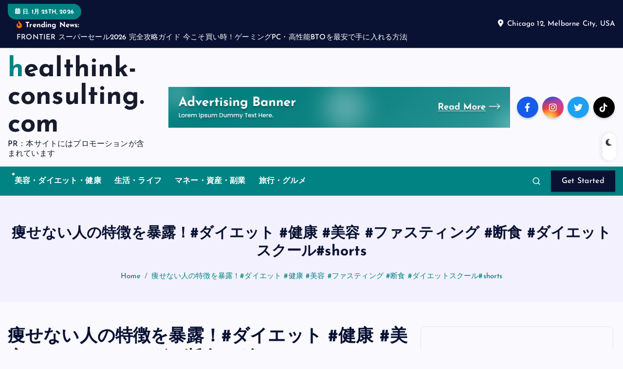

--- FILE ---
content_type: text/html; charset=UTF-8
request_url: https://healthink-consulting.com/%E7%97%A9%E3%81%9B%E3%81%AA%E3%81%84%E4%BA%BA%E3%81%AE%E7%89%B9%E5%BE%B4%E3%82%92%E6%9A%B4%E9%9C%B2%EF%BC%81%E3%83%80%E3%82%A4%E3%82%A8%E3%83%83%E3%83%88-%E5%81%A5%E5%BA%B7-%E7%BE%8E%E5%AE%B9/
body_size: 54781
content:
<!DOCTYPE html>
<html lang="ja">
	<head>
		<meta charset="UTF-8">
		<meta name="viewport" content="width=device-width, initial-scale=1">
		<meta http-equiv="x-ua-compatible" content="ie=edge">
		
		<link rel="profile" href="https://gmpg.org/xfn/11">
				<link rel="pingback" href="https://healthink-consulting.com/xmlrpc.php">
		
		<meta name='robots' content='index, follow, max-image-preview:large, max-snippet:-1, max-video-preview:-1' />

	<!-- This site is optimized with the Yoast SEO plugin v19.6 - https://yoast.com/wordpress/plugins/seo/ -->
	<title>痩せない人の特徴を暴露！#ダイエット #健康 #美容 #ファスティング #断食 #ダイエットスクール#shorts - healthink-consulting.com</title>
	<link rel="canonical" href="https://healthink-consulting.com/痩せない人の特徴を暴露！ダイエット-健康-美容/" />
	<meta property="og:locale" content="ja_JP" />
	<meta property="og:type" content="article" />
	<meta property="og:title" content="痩せない人の特徴を暴露！#ダイエット #健康 #美容 #ファスティング #断食 #ダイエットスクール#shorts - healthink-consulting.com" />
	<meta property="og:description" content="https://www.youtube.com/watch?&hellip;" />
	<meta property="og:url" content="https://healthink-consulting.com/痩せない人の特徴を暴露！ダイエット-健康-美容/" />
	<meta property="og:site_name" content="healthink-consulting.com" />
	<meta property="article:published_time" content="2024-01-13T15:36:27+00:00" />
	<meta property="og:image" content="https://healthink-consulting.com/wp-content/uploads/2023/01/82909-2QZEMmiQvlc.jpg" />
	<meta property="og:image:width" content="480" />
	<meta property="og:image:height" content="360" />
	<meta property="og:image:type" content="image/jpeg" />
	<meta name="author" content="phi72110" />
	<meta name="twitter:card" content="summary_large_image" />
	<meta name="twitter:label1" content="執筆者" />
	<meta name="twitter:data1" content="phi72110" />
	<script type="application/ld+json" class="yoast-schema-graph">{"@context":"https://schema.org","@graph":[{"@type":"WebPage","@id":"https://healthink-consulting.com/%e7%97%a9%e3%81%9b%e3%81%aa%e3%81%84%e4%ba%ba%e3%81%ae%e7%89%b9%e5%be%b4%e3%82%92%e6%9a%b4%e9%9c%b2%ef%bc%81%e3%83%80%e3%82%a4%e3%82%a8%e3%83%83%e3%83%88-%e5%81%a5%e5%ba%b7-%e7%be%8e%e5%ae%b9/","url":"https://healthink-consulting.com/%e7%97%a9%e3%81%9b%e3%81%aa%e3%81%84%e4%ba%ba%e3%81%ae%e7%89%b9%e5%be%b4%e3%82%92%e6%9a%b4%e9%9c%b2%ef%bc%81%e3%83%80%e3%82%a4%e3%82%a8%e3%83%83%e3%83%88-%e5%81%a5%e5%ba%b7-%e7%be%8e%e5%ae%b9/","name":"痩せない人の特徴を暴露！#ダイエット #健康 #美容 #ファスティング #断食 #ダイエットスクール#shorts - healthink-consulting.com","isPartOf":{"@id":"https://healthink-consulting.com/#website"},"primaryImageOfPage":{"@id":"https://healthink-consulting.com/%e7%97%a9%e3%81%9b%e3%81%aa%e3%81%84%e4%ba%ba%e3%81%ae%e7%89%b9%e5%be%b4%e3%82%92%e6%9a%b4%e9%9c%b2%ef%bc%81%e3%83%80%e3%82%a4%e3%82%a8%e3%83%83%e3%83%88-%e5%81%a5%e5%ba%b7-%e7%be%8e%e5%ae%b9/#primaryimage"},"image":{"@id":"https://healthink-consulting.com/%e7%97%a9%e3%81%9b%e3%81%aa%e3%81%84%e4%ba%ba%e3%81%ae%e7%89%b9%e5%be%b4%e3%82%92%e6%9a%b4%e9%9c%b2%ef%bc%81%e3%83%80%e3%82%a4%e3%82%a8%e3%83%83%e3%83%88-%e5%81%a5%e5%ba%b7-%e7%be%8e%e5%ae%b9/#primaryimage"},"thumbnailUrl":"https://healthink-consulting.com/wp-content/uploads/2023/01/82909-2QZEMmiQvlc.jpg","datePublished":"2024-01-13T15:36:27+00:00","dateModified":"2024-01-13T15:36:27+00:00","author":{"@id":"https://healthink-consulting.com/#/schema/person/cad8df26f68387bb07c35581e878ecc3"},"breadcrumb":{"@id":"https://healthink-consulting.com/%e7%97%a9%e3%81%9b%e3%81%aa%e3%81%84%e4%ba%ba%e3%81%ae%e7%89%b9%e5%be%b4%e3%82%92%e6%9a%b4%e9%9c%b2%ef%bc%81%e3%83%80%e3%82%a4%e3%82%a8%e3%83%83%e3%83%88-%e5%81%a5%e5%ba%b7-%e7%be%8e%e5%ae%b9/#breadcrumb"},"inLanguage":"ja","potentialAction":[{"@type":"ReadAction","target":["https://healthink-consulting.com/%e7%97%a9%e3%81%9b%e3%81%aa%e3%81%84%e4%ba%ba%e3%81%ae%e7%89%b9%e5%be%b4%e3%82%92%e6%9a%b4%e9%9c%b2%ef%bc%81%e3%83%80%e3%82%a4%e3%82%a8%e3%83%83%e3%83%88-%e5%81%a5%e5%ba%b7-%e7%be%8e%e5%ae%b9/"]}]},{"@type":"ImageObject","inLanguage":"ja","@id":"https://healthink-consulting.com/%e7%97%a9%e3%81%9b%e3%81%aa%e3%81%84%e4%ba%ba%e3%81%ae%e7%89%b9%e5%be%b4%e3%82%92%e6%9a%b4%e9%9c%b2%ef%bc%81%e3%83%80%e3%82%a4%e3%82%a8%e3%83%83%e3%83%88-%e5%81%a5%e5%ba%b7-%e7%be%8e%e5%ae%b9/#primaryimage","url":"https://healthink-consulting.com/wp-content/uploads/2023/01/82909-2QZEMmiQvlc.jpg","contentUrl":"https://healthink-consulting.com/wp-content/uploads/2023/01/82909-2QZEMmiQvlc.jpg","width":480,"height":360},{"@type":"BreadcrumbList","@id":"https://healthink-consulting.com/%e7%97%a9%e3%81%9b%e3%81%aa%e3%81%84%e4%ba%ba%e3%81%ae%e7%89%b9%e5%be%b4%e3%82%92%e6%9a%b4%e9%9c%b2%ef%bc%81%e3%83%80%e3%82%a4%e3%82%a8%e3%83%83%e3%83%88-%e5%81%a5%e5%ba%b7-%e7%be%8e%e5%ae%b9/#breadcrumb","itemListElement":[{"@type":"ListItem","position":1,"name":"Home","item":"https://healthink-consulting.com/"},{"@type":"ListItem","position":2,"name":"痩せない人の特徴を暴露！#ダイエット #健康 #美容 #ファスティング #断食 #ダイエットスクール#shorts"}]},{"@type":"WebSite","@id":"https://healthink-consulting.com/#website","url":"https://healthink-consulting.com/","name":"healthink-consulting.com","description":"PR：本サイトにはプロモーションが含まれています","potentialAction":[{"@type":"SearchAction","target":{"@type":"EntryPoint","urlTemplate":"https://healthink-consulting.com/?s={search_term_string}"},"query-input":"required name=search_term_string"}],"inLanguage":"ja"},{"@type":"Person","@id":"https://healthink-consulting.com/#/schema/person/cad8df26f68387bb07c35581e878ecc3","name":"phi72110","image":{"@type":"ImageObject","inLanguage":"ja","@id":"https://healthink-consulting.com/#/schema/person/image/","url":"https://secure.gravatar.com/avatar/e9f51b1efe0c73e6f8c8110cce0fa47e1605abea3dbaeb9efa59282f3febcb64?s=96&d=mm&r=g","contentUrl":"https://secure.gravatar.com/avatar/e9f51b1efe0c73e6f8c8110cce0fa47e1605abea3dbaeb9efa59282f3febcb64?s=96&d=mm&r=g","caption":"phi72110"},"url":"https://healthink-consulting.com/author/phi72110/"}]}</script>
	<!-- / Yoast SEO plugin. -->


<link rel="alternate" type="application/rss+xml" title="healthink-consulting.com &raquo; フィード" href="https://healthink-consulting.com/feed/" />
<link rel="alternate" type="application/rss+xml" title="healthink-consulting.com &raquo; コメントフィード" href="https://healthink-consulting.com/comments/feed/" />
<link rel="alternate" type="application/rss+xml" title="healthink-consulting.com &raquo; 痩せない人の特徴を暴露！#ダイエット #健康 #美容 #ファスティング #断食 #ダイエットスクール#shorts のコメントのフィード" href="https://healthink-consulting.com/%e7%97%a9%e3%81%9b%e3%81%aa%e3%81%84%e4%ba%ba%e3%81%ae%e7%89%b9%e5%be%b4%e3%82%92%e6%9a%b4%e9%9c%b2%ef%bc%81%e3%83%80%e3%82%a4%e3%82%a8%e3%83%83%e3%83%88-%e5%81%a5%e5%ba%b7-%e7%be%8e%e5%ae%b9/feed/" />
<link rel="alternate" title="oEmbed (JSON)" type="application/json+oembed" href="https://healthink-consulting.com/wp-json/oembed/1.0/embed?url=https%3A%2F%2Fhealthink-consulting.com%2F%25e7%2597%25a9%25e3%2581%259b%25e3%2581%25aa%25e3%2581%2584%25e4%25ba%25ba%25e3%2581%25ae%25e7%2589%25b9%25e5%25be%25b4%25e3%2582%2592%25e6%259a%25b4%25e9%259c%25b2%25ef%25bc%2581%25e3%2583%2580%25e3%2582%25a4%25e3%2582%25a8%25e3%2583%2583%25e3%2583%2588-%25e5%2581%25a5%25e5%25ba%25b7-%25e7%25be%258e%25e5%25ae%25b9%2F" />
<link rel="alternate" title="oEmbed (XML)" type="text/xml+oembed" href="https://healthink-consulting.com/wp-json/oembed/1.0/embed?url=https%3A%2F%2Fhealthink-consulting.com%2F%25e7%2597%25a9%25e3%2581%259b%25e3%2581%25aa%25e3%2581%2584%25e4%25ba%25ba%25e3%2581%25ae%25e7%2589%25b9%25e5%25be%25b4%25e3%2582%2592%25e6%259a%25b4%25e9%259c%25b2%25ef%25bc%2581%25e3%2583%2580%25e3%2582%25a4%25e3%2582%25a8%25e3%2583%2583%25e3%2583%2588-%25e5%2581%25a5%25e5%25ba%25b7-%25e7%25be%258e%25e5%25ae%25b9%2F&#038;format=xml" />
<!-- healthink-consulting.com is managing ads with Advanced Ads 1.56.2 --><script id="healt-ready">
			window.advanced_ads_ready=function(e,a){a=a||"complete";var d=function(e){return"interactive"===a?"loading"!==e:"complete"===e};d(document.readyState)?e():document.addEventListener("readystatechange",(function(a){d(a.target.readyState)&&e()}),{once:"interactive"===a})},window.advanced_ads_ready_queue=window.advanced_ads_ready_queue||[];		</script>
		<style id='wp-img-auto-sizes-contain-inline-css' type='text/css'>
img:is([sizes=auto i],[sizes^="auto," i]){contain-intrinsic-size:3000px 1500px}
/*# sourceURL=wp-img-auto-sizes-contain-inline-css */
</style>
<style id='wp-emoji-styles-inline-css' type='text/css'>

	img.wp-smiley, img.emoji {
		display: inline !important;
		border: none !important;
		box-shadow: none !important;
		height: 1em !important;
		width: 1em !important;
		margin: 0 0.07em !important;
		vertical-align: -0.1em !important;
		background: none !important;
		padding: 0 !important;
	}
/*# sourceURL=wp-emoji-styles-inline-css */
</style>
<style id='wp-block-library-inline-css' type='text/css'>
:root{--wp-block-synced-color:#7a00df;--wp-block-synced-color--rgb:122,0,223;--wp-bound-block-color:var(--wp-block-synced-color);--wp-editor-canvas-background:#ddd;--wp-admin-theme-color:#007cba;--wp-admin-theme-color--rgb:0,124,186;--wp-admin-theme-color-darker-10:#006ba1;--wp-admin-theme-color-darker-10--rgb:0,107,160.5;--wp-admin-theme-color-darker-20:#005a87;--wp-admin-theme-color-darker-20--rgb:0,90,135;--wp-admin-border-width-focus:2px}@media (min-resolution:192dpi){:root{--wp-admin-border-width-focus:1.5px}}.wp-element-button{cursor:pointer}:root .has-very-light-gray-background-color{background-color:#eee}:root .has-very-dark-gray-background-color{background-color:#313131}:root .has-very-light-gray-color{color:#eee}:root .has-very-dark-gray-color{color:#313131}:root .has-vivid-green-cyan-to-vivid-cyan-blue-gradient-background{background:linear-gradient(135deg,#00d084,#0693e3)}:root .has-purple-crush-gradient-background{background:linear-gradient(135deg,#34e2e4,#4721fb 50%,#ab1dfe)}:root .has-hazy-dawn-gradient-background{background:linear-gradient(135deg,#faaca8,#dad0ec)}:root .has-subdued-olive-gradient-background{background:linear-gradient(135deg,#fafae1,#67a671)}:root .has-atomic-cream-gradient-background{background:linear-gradient(135deg,#fdd79a,#004a59)}:root .has-nightshade-gradient-background{background:linear-gradient(135deg,#330968,#31cdcf)}:root .has-midnight-gradient-background{background:linear-gradient(135deg,#020381,#2874fc)}:root{--wp--preset--font-size--normal:16px;--wp--preset--font-size--huge:42px}.has-regular-font-size{font-size:1em}.has-larger-font-size{font-size:2.625em}.has-normal-font-size{font-size:var(--wp--preset--font-size--normal)}.has-huge-font-size{font-size:var(--wp--preset--font-size--huge)}.has-text-align-center{text-align:center}.has-text-align-left{text-align:left}.has-text-align-right{text-align:right}.has-fit-text{white-space:nowrap!important}#end-resizable-editor-section{display:none}.aligncenter{clear:both}.items-justified-left{justify-content:flex-start}.items-justified-center{justify-content:center}.items-justified-right{justify-content:flex-end}.items-justified-space-between{justify-content:space-between}.screen-reader-text{border:0;clip-path:inset(50%);height:1px;margin:-1px;overflow:hidden;padding:0;position:absolute;width:1px;word-wrap:normal!important}.screen-reader-text:focus{background-color:#ddd;clip-path:none;color:#444;display:block;font-size:1em;height:auto;left:5px;line-height:normal;padding:15px 23px 14px;text-decoration:none;top:5px;width:auto;z-index:100000}html :where(.has-border-color){border-style:solid}html :where([style*=border-top-color]){border-top-style:solid}html :where([style*=border-right-color]){border-right-style:solid}html :where([style*=border-bottom-color]){border-bottom-style:solid}html :where([style*=border-left-color]){border-left-style:solid}html :where([style*=border-width]){border-style:solid}html :where([style*=border-top-width]){border-top-style:solid}html :where([style*=border-right-width]){border-right-style:solid}html :where([style*=border-bottom-width]){border-bottom-style:solid}html :where([style*=border-left-width]){border-left-style:solid}html :where(img[class*=wp-image-]){height:auto;max-width:100%}:where(figure){margin:0 0 1em}html :where(.is-position-sticky){--wp-admin--admin-bar--position-offset:var(--wp-admin--admin-bar--height,0px)}@media screen and (max-width:600px){html :where(.is-position-sticky){--wp-admin--admin-bar--position-offset:0px}}

/*# sourceURL=wp-block-library-inline-css */
</style><style id='wp-block-archives-inline-css' type='text/css'>
.wp-block-archives{box-sizing:border-box}.wp-block-archives-dropdown label{display:block}
/*# sourceURL=https://healthink-consulting.com/wp-includes/blocks/archives/style.min.css */
</style>
<style id='wp-block-categories-inline-css' type='text/css'>
.wp-block-categories{box-sizing:border-box}.wp-block-categories.alignleft{margin-right:2em}.wp-block-categories.alignright{margin-left:2em}.wp-block-categories.wp-block-categories-dropdown.aligncenter{text-align:center}.wp-block-categories .wp-block-categories__label{display:block;width:100%}
/*# sourceURL=https://healthink-consulting.com/wp-includes/blocks/categories/style.min.css */
</style>
<style id='wp-block-heading-inline-css' type='text/css'>
h1:where(.wp-block-heading).has-background,h2:where(.wp-block-heading).has-background,h3:where(.wp-block-heading).has-background,h4:where(.wp-block-heading).has-background,h5:where(.wp-block-heading).has-background,h6:where(.wp-block-heading).has-background{padding:1.25em 2.375em}h1.has-text-align-left[style*=writing-mode]:where([style*=vertical-lr]),h1.has-text-align-right[style*=writing-mode]:where([style*=vertical-rl]),h2.has-text-align-left[style*=writing-mode]:where([style*=vertical-lr]),h2.has-text-align-right[style*=writing-mode]:where([style*=vertical-rl]),h3.has-text-align-left[style*=writing-mode]:where([style*=vertical-lr]),h3.has-text-align-right[style*=writing-mode]:where([style*=vertical-rl]),h4.has-text-align-left[style*=writing-mode]:where([style*=vertical-lr]),h4.has-text-align-right[style*=writing-mode]:where([style*=vertical-rl]),h5.has-text-align-left[style*=writing-mode]:where([style*=vertical-lr]),h5.has-text-align-right[style*=writing-mode]:where([style*=vertical-rl]),h6.has-text-align-left[style*=writing-mode]:where([style*=vertical-lr]),h6.has-text-align-right[style*=writing-mode]:where([style*=vertical-rl]){rotate:180deg}
/*# sourceURL=https://healthink-consulting.com/wp-includes/blocks/heading/style.min.css */
</style>
<style id='wp-block-latest-posts-inline-css' type='text/css'>
.wp-block-latest-posts{box-sizing:border-box}.wp-block-latest-posts.alignleft{margin-right:2em}.wp-block-latest-posts.alignright{margin-left:2em}.wp-block-latest-posts.wp-block-latest-posts__list{list-style:none}.wp-block-latest-posts.wp-block-latest-posts__list li{clear:both;overflow-wrap:break-word}.wp-block-latest-posts.is-grid{display:flex;flex-wrap:wrap}.wp-block-latest-posts.is-grid li{margin:0 1.25em 1.25em 0;width:100%}@media (min-width:600px){.wp-block-latest-posts.columns-2 li{width:calc(50% - .625em)}.wp-block-latest-posts.columns-2 li:nth-child(2n){margin-right:0}.wp-block-latest-posts.columns-3 li{width:calc(33.33333% - .83333em)}.wp-block-latest-posts.columns-3 li:nth-child(3n){margin-right:0}.wp-block-latest-posts.columns-4 li{width:calc(25% - .9375em)}.wp-block-latest-posts.columns-4 li:nth-child(4n){margin-right:0}.wp-block-latest-posts.columns-5 li{width:calc(20% - 1em)}.wp-block-latest-posts.columns-5 li:nth-child(5n){margin-right:0}.wp-block-latest-posts.columns-6 li{width:calc(16.66667% - 1.04167em)}.wp-block-latest-posts.columns-6 li:nth-child(6n){margin-right:0}}:root :where(.wp-block-latest-posts.is-grid){padding:0}:root :where(.wp-block-latest-posts.wp-block-latest-posts__list){padding-left:0}.wp-block-latest-posts__post-author,.wp-block-latest-posts__post-date{display:block;font-size:.8125em}.wp-block-latest-posts__post-excerpt,.wp-block-latest-posts__post-full-content{margin-bottom:1em;margin-top:.5em}.wp-block-latest-posts__featured-image a{display:inline-block}.wp-block-latest-posts__featured-image img{height:auto;max-width:100%;width:auto}.wp-block-latest-posts__featured-image.alignleft{float:left;margin-right:1em}.wp-block-latest-posts__featured-image.alignright{float:right;margin-left:1em}.wp-block-latest-posts__featured-image.aligncenter{margin-bottom:1em;text-align:center}
/*# sourceURL=https://healthink-consulting.com/wp-includes/blocks/latest-posts/style.min.css */
</style>
<style id='wp-block-search-inline-css' type='text/css'>
.wp-block-search__button{margin-left:10px;word-break:normal}.wp-block-search__button.has-icon{line-height:0}.wp-block-search__button svg{height:1.25em;min-height:24px;min-width:24px;width:1.25em;fill:currentColor;vertical-align:text-bottom}:where(.wp-block-search__button){border:1px solid #ccc;padding:6px 10px}.wp-block-search__inside-wrapper{display:flex;flex:auto;flex-wrap:nowrap;max-width:100%}.wp-block-search__label{width:100%}.wp-block-search.wp-block-search__button-only .wp-block-search__button{box-sizing:border-box;display:flex;flex-shrink:0;justify-content:center;margin-left:0;max-width:100%}.wp-block-search.wp-block-search__button-only .wp-block-search__inside-wrapper{min-width:0!important;transition-property:width}.wp-block-search.wp-block-search__button-only .wp-block-search__input{flex-basis:100%;transition-duration:.3s}.wp-block-search.wp-block-search__button-only.wp-block-search__searchfield-hidden,.wp-block-search.wp-block-search__button-only.wp-block-search__searchfield-hidden .wp-block-search__inside-wrapper{overflow:hidden}.wp-block-search.wp-block-search__button-only.wp-block-search__searchfield-hidden .wp-block-search__input{border-left-width:0!important;border-right-width:0!important;flex-basis:0;flex-grow:0;margin:0;min-width:0!important;padding-left:0!important;padding-right:0!important;width:0!important}:where(.wp-block-search__input){appearance:none;border:1px solid #949494;flex-grow:1;font-family:inherit;font-size:inherit;font-style:inherit;font-weight:inherit;letter-spacing:inherit;line-height:inherit;margin-left:0;margin-right:0;min-width:3rem;padding:8px;text-decoration:unset!important;text-transform:inherit}:where(.wp-block-search__button-inside .wp-block-search__inside-wrapper){background-color:#fff;border:1px solid #949494;box-sizing:border-box;padding:4px}:where(.wp-block-search__button-inside .wp-block-search__inside-wrapper) .wp-block-search__input{border:none;border-radius:0;padding:0 4px}:where(.wp-block-search__button-inside .wp-block-search__inside-wrapper) .wp-block-search__input:focus{outline:none}:where(.wp-block-search__button-inside .wp-block-search__inside-wrapper) :where(.wp-block-search__button){padding:4px 8px}.wp-block-search.aligncenter .wp-block-search__inside-wrapper{margin:auto}.wp-block[data-align=right] .wp-block-search.wp-block-search__button-only .wp-block-search__inside-wrapper{float:right}
/*# sourceURL=https://healthink-consulting.com/wp-includes/blocks/search/style.min.css */
</style>
<style id='wp-block-group-inline-css' type='text/css'>
.wp-block-group{box-sizing:border-box}:where(.wp-block-group.wp-block-group-is-layout-constrained){position:relative}
/*# sourceURL=https://healthink-consulting.com/wp-includes/blocks/group/style.min.css */
</style>
<style id='global-styles-inline-css' type='text/css'>
:root{--wp--preset--aspect-ratio--square: 1;--wp--preset--aspect-ratio--4-3: 4/3;--wp--preset--aspect-ratio--3-4: 3/4;--wp--preset--aspect-ratio--3-2: 3/2;--wp--preset--aspect-ratio--2-3: 2/3;--wp--preset--aspect-ratio--16-9: 16/9;--wp--preset--aspect-ratio--9-16: 9/16;--wp--preset--color--black: #000000;--wp--preset--color--cyan-bluish-gray: #abb8c3;--wp--preset--color--white: #ffffff;--wp--preset--color--pale-pink: #f78da7;--wp--preset--color--vivid-red: #cf2e2e;--wp--preset--color--luminous-vivid-orange: #ff6900;--wp--preset--color--luminous-vivid-amber: #fcb900;--wp--preset--color--light-green-cyan: #7bdcb5;--wp--preset--color--vivid-green-cyan: #00d084;--wp--preset--color--pale-cyan-blue: #8ed1fc;--wp--preset--color--vivid-cyan-blue: #0693e3;--wp--preset--color--vivid-purple: #9b51e0;--wp--preset--gradient--vivid-cyan-blue-to-vivid-purple: linear-gradient(135deg,rgb(6,147,227) 0%,rgb(155,81,224) 100%);--wp--preset--gradient--light-green-cyan-to-vivid-green-cyan: linear-gradient(135deg,rgb(122,220,180) 0%,rgb(0,208,130) 100%);--wp--preset--gradient--luminous-vivid-amber-to-luminous-vivid-orange: linear-gradient(135deg,rgb(252,185,0) 0%,rgb(255,105,0) 100%);--wp--preset--gradient--luminous-vivid-orange-to-vivid-red: linear-gradient(135deg,rgb(255,105,0) 0%,rgb(207,46,46) 100%);--wp--preset--gradient--very-light-gray-to-cyan-bluish-gray: linear-gradient(135deg,rgb(238,238,238) 0%,rgb(169,184,195) 100%);--wp--preset--gradient--cool-to-warm-spectrum: linear-gradient(135deg,rgb(74,234,220) 0%,rgb(151,120,209) 20%,rgb(207,42,186) 40%,rgb(238,44,130) 60%,rgb(251,105,98) 80%,rgb(254,248,76) 100%);--wp--preset--gradient--blush-light-purple: linear-gradient(135deg,rgb(255,206,236) 0%,rgb(152,150,240) 100%);--wp--preset--gradient--blush-bordeaux: linear-gradient(135deg,rgb(254,205,165) 0%,rgb(254,45,45) 50%,rgb(107,0,62) 100%);--wp--preset--gradient--luminous-dusk: linear-gradient(135deg,rgb(255,203,112) 0%,rgb(199,81,192) 50%,rgb(65,88,208) 100%);--wp--preset--gradient--pale-ocean: linear-gradient(135deg,rgb(255,245,203) 0%,rgb(182,227,212) 50%,rgb(51,167,181) 100%);--wp--preset--gradient--electric-grass: linear-gradient(135deg,rgb(202,248,128) 0%,rgb(113,206,126) 100%);--wp--preset--gradient--midnight: linear-gradient(135deg,rgb(2,3,129) 0%,rgb(40,116,252) 100%);--wp--preset--font-size--small: 13px;--wp--preset--font-size--medium: 20px;--wp--preset--font-size--large: 36px;--wp--preset--font-size--x-large: 42px;--wp--preset--spacing--20: 0.44rem;--wp--preset--spacing--30: 0.67rem;--wp--preset--spacing--40: 1rem;--wp--preset--spacing--50: 1.5rem;--wp--preset--spacing--60: 2.25rem;--wp--preset--spacing--70: 3.38rem;--wp--preset--spacing--80: 5.06rem;--wp--preset--shadow--natural: 6px 6px 9px rgba(0, 0, 0, 0.2);--wp--preset--shadow--deep: 12px 12px 50px rgba(0, 0, 0, 0.4);--wp--preset--shadow--sharp: 6px 6px 0px rgba(0, 0, 0, 0.2);--wp--preset--shadow--outlined: 6px 6px 0px -3px rgb(255, 255, 255), 6px 6px rgb(0, 0, 0);--wp--preset--shadow--crisp: 6px 6px 0px rgb(0, 0, 0);}:where(.is-layout-flex){gap: 0.5em;}:where(.is-layout-grid){gap: 0.5em;}body .is-layout-flex{display: flex;}.is-layout-flex{flex-wrap: wrap;align-items: center;}.is-layout-flex > :is(*, div){margin: 0;}body .is-layout-grid{display: grid;}.is-layout-grid > :is(*, div){margin: 0;}:where(.wp-block-columns.is-layout-flex){gap: 2em;}:where(.wp-block-columns.is-layout-grid){gap: 2em;}:where(.wp-block-post-template.is-layout-flex){gap: 1.25em;}:where(.wp-block-post-template.is-layout-grid){gap: 1.25em;}.has-black-color{color: var(--wp--preset--color--black) !important;}.has-cyan-bluish-gray-color{color: var(--wp--preset--color--cyan-bluish-gray) !important;}.has-white-color{color: var(--wp--preset--color--white) !important;}.has-pale-pink-color{color: var(--wp--preset--color--pale-pink) !important;}.has-vivid-red-color{color: var(--wp--preset--color--vivid-red) !important;}.has-luminous-vivid-orange-color{color: var(--wp--preset--color--luminous-vivid-orange) !important;}.has-luminous-vivid-amber-color{color: var(--wp--preset--color--luminous-vivid-amber) !important;}.has-light-green-cyan-color{color: var(--wp--preset--color--light-green-cyan) !important;}.has-vivid-green-cyan-color{color: var(--wp--preset--color--vivid-green-cyan) !important;}.has-pale-cyan-blue-color{color: var(--wp--preset--color--pale-cyan-blue) !important;}.has-vivid-cyan-blue-color{color: var(--wp--preset--color--vivid-cyan-blue) !important;}.has-vivid-purple-color{color: var(--wp--preset--color--vivid-purple) !important;}.has-black-background-color{background-color: var(--wp--preset--color--black) !important;}.has-cyan-bluish-gray-background-color{background-color: var(--wp--preset--color--cyan-bluish-gray) !important;}.has-white-background-color{background-color: var(--wp--preset--color--white) !important;}.has-pale-pink-background-color{background-color: var(--wp--preset--color--pale-pink) !important;}.has-vivid-red-background-color{background-color: var(--wp--preset--color--vivid-red) !important;}.has-luminous-vivid-orange-background-color{background-color: var(--wp--preset--color--luminous-vivid-orange) !important;}.has-luminous-vivid-amber-background-color{background-color: var(--wp--preset--color--luminous-vivid-amber) !important;}.has-light-green-cyan-background-color{background-color: var(--wp--preset--color--light-green-cyan) !important;}.has-vivid-green-cyan-background-color{background-color: var(--wp--preset--color--vivid-green-cyan) !important;}.has-pale-cyan-blue-background-color{background-color: var(--wp--preset--color--pale-cyan-blue) !important;}.has-vivid-cyan-blue-background-color{background-color: var(--wp--preset--color--vivid-cyan-blue) !important;}.has-vivid-purple-background-color{background-color: var(--wp--preset--color--vivid-purple) !important;}.has-black-border-color{border-color: var(--wp--preset--color--black) !important;}.has-cyan-bluish-gray-border-color{border-color: var(--wp--preset--color--cyan-bluish-gray) !important;}.has-white-border-color{border-color: var(--wp--preset--color--white) !important;}.has-pale-pink-border-color{border-color: var(--wp--preset--color--pale-pink) !important;}.has-vivid-red-border-color{border-color: var(--wp--preset--color--vivid-red) !important;}.has-luminous-vivid-orange-border-color{border-color: var(--wp--preset--color--luminous-vivid-orange) !important;}.has-luminous-vivid-amber-border-color{border-color: var(--wp--preset--color--luminous-vivid-amber) !important;}.has-light-green-cyan-border-color{border-color: var(--wp--preset--color--light-green-cyan) !important;}.has-vivid-green-cyan-border-color{border-color: var(--wp--preset--color--vivid-green-cyan) !important;}.has-pale-cyan-blue-border-color{border-color: var(--wp--preset--color--pale-cyan-blue) !important;}.has-vivid-cyan-blue-border-color{border-color: var(--wp--preset--color--vivid-cyan-blue) !important;}.has-vivid-purple-border-color{border-color: var(--wp--preset--color--vivid-purple) !important;}.has-vivid-cyan-blue-to-vivid-purple-gradient-background{background: var(--wp--preset--gradient--vivid-cyan-blue-to-vivid-purple) !important;}.has-light-green-cyan-to-vivid-green-cyan-gradient-background{background: var(--wp--preset--gradient--light-green-cyan-to-vivid-green-cyan) !important;}.has-luminous-vivid-amber-to-luminous-vivid-orange-gradient-background{background: var(--wp--preset--gradient--luminous-vivid-amber-to-luminous-vivid-orange) !important;}.has-luminous-vivid-orange-to-vivid-red-gradient-background{background: var(--wp--preset--gradient--luminous-vivid-orange-to-vivid-red) !important;}.has-very-light-gray-to-cyan-bluish-gray-gradient-background{background: var(--wp--preset--gradient--very-light-gray-to-cyan-bluish-gray) !important;}.has-cool-to-warm-spectrum-gradient-background{background: var(--wp--preset--gradient--cool-to-warm-spectrum) !important;}.has-blush-light-purple-gradient-background{background: var(--wp--preset--gradient--blush-light-purple) !important;}.has-blush-bordeaux-gradient-background{background: var(--wp--preset--gradient--blush-bordeaux) !important;}.has-luminous-dusk-gradient-background{background: var(--wp--preset--gradient--luminous-dusk) !important;}.has-pale-ocean-gradient-background{background: var(--wp--preset--gradient--pale-ocean) !important;}.has-electric-grass-gradient-background{background: var(--wp--preset--gradient--electric-grass) !important;}.has-midnight-gradient-background{background: var(--wp--preset--gradient--midnight) !important;}.has-small-font-size{font-size: var(--wp--preset--font-size--small) !important;}.has-medium-font-size{font-size: var(--wp--preset--font-size--medium) !important;}.has-large-font-size{font-size: var(--wp--preset--font-size--large) !important;}.has-x-large-font-size{font-size: var(--wp--preset--font-size--x-large) !important;}
/*# sourceURL=global-styles-inline-css */
</style>

<style id='classic-theme-styles-inline-css' type='text/css'>
/*! This file is auto-generated */
.wp-block-button__link{color:#fff;background-color:#32373c;border-radius:9999px;box-shadow:none;text-decoration:none;padding:calc(.667em + 2px) calc(1.333em + 2px);font-size:1.125em}.wp-block-file__button{background:#32373c;color:#fff;text-decoration:none}
/*# sourceURL=/wp-includes/css/classic-themes.min.css */
</style>
<link rel='stylesheet' id='a3-pvc-style-css' href='https://healthink-consulting.com/wp-content/plugins/page-views-count/assets/css/style.min.css?ver=2.5.6' type='text/css' media='all' />
<link rel='stylesheet' id='rpt_front_style-css' href='https://healthink-consulting.com/wp-content/plugins/related-posts-thumbnails/assets/css/front.css?ver=1.9.0' type='text/css' media='all' />
<link rel='stylesheet' id='diypro-youtuner-post-css-css' href='https://healthink-consulting.com/wp-content/plugins/youtuner/style/diypro_youtuner_post.css?ver=6.9' type='text/css' media='all' />
<link rel='stylesheet' id='ez-toc-css' href='https://healthink-consulting.com/wp-content/plugins/easy-table-of-contents/assets/css/screen.min.css?ver=2.0.62' type='text/css' media='all' />
<style id='ez-toc-inline-css' type='text/css'>
div#ez-toc-container .ez-toc-title {font-size: 120%;}div#ez-toc-container .ez-toc-title {font-weight: 500;}div#ez-toc-container ul li {font-size: 95%;}div#ez-toc-container ul li {font-weight: 500;}div#ez-toc-container nav ul ul li {font-size: 90%;}
.ez-toc-container-direction {direction: ltr;}.ez-toc-counter ul{counter-reset: item ;}.ez-toc-counter nav ul li a::before {content: counters(item, ".", decimal) ". ";display: inline-block;counter-increment: item;flex-grow: 0;flex-shrink: 0;margin-right: .2em; float: left; }.ez-toc-widget-direction {direction: ltr;}.ez-toc-widget-container ul{counter-reset: item ;}.ez-toc-widget-container nav ul li a::before {content: counters(item, ".", decimal) ". ";display: inline-block;counter-increment: item;flex-grow: 0;flex-shrink: 0;margin-right: .2em; float: left; }
/*# sourceURL=ez-toc-inline-css */
</style>
<link rel='stylesheet' id='yyi_rinker_stylesheet-css' href='https://healthink-consulting.com/wp-content/plugins/yyi-rinker/css/style.css?v=1.11.1&#038;ver=6.9' type='text/css' media='all' />
<link rel='stylesheet' id='slick-css' href='https://healthink-consulting.com/wp-content/themes/newsmash/assets/vendors/css/slick.css?ver=6.9' type='text/css' media='all' />
<link rel='stylesheet' id='all-css-css' href='https://healthink-consulting.com/wp-content/themes/newsmash/assets/vendors/css/all.min.css?ver=6.9' type='text/css' media='all' />
<link rel='stylesheet' id='animate-css' href='https://healthink-consulting.com/wp-content/themes/newsmash/assets/vendors/css/animate.min.css?ver=6.9' type='text/css' media='all' />
<link rel='stylesheet' id='newsmash-core-css' href='https://healthink-consulting.com/wp-content/themes/newsmash/assets/css/core.css?ver=6.9' type='text/css' media='all' />
<link rel='stylesheet' id='newsmash-theme-css' href='https://healthink-consulting.com/wp-content/themes/newsmash/assets/css/themes.css?ver=6.9' type='text/css' media='all' />
<link rel='stylesheet' id='newsmash-woocommerce-css' href='https://healthink-consulting.com/wp-content/themes/newsmash/assets/css/woo-styles.css?ver=6.9' type='text/css' media='all' />
<link rel='stylesheet' id='newsmash-dark-css' href='https://healthink-consulting.com/wp-content/themes/newsmash/assets/css/dark.css?ver=6.9' type='text/css' media='all' />
<link rel='stylesheet' id='newsmash-responsive-css' href='https://healthink-consulting.com/wp-content/themes/newsmash/assets/css/responsive.css?ver=6.9' type='text/css' media='all' />
<link rel='stylesheet' id='newsmash-style-css' href='https://healthink-consulting.com/wp-content/themes/newsalt/style.css?ver=6.9' type='text/css' media='all' />
<style id='newsmash-style-inline-css' type='text/css'>
.dt-container-md,.dt__slider-main .owl-dots {
						max-width: 1340px;
					}
	@media (min-width: 992px) {#dt-main {
					max-width:67%;
					flex-basis:67%;
				}
#dt-sidebar {
					max-width:33%;
					flex-basis:33%;
				}}

/*# sourceURL=newsmash-style-inline-css */
</style>
<link rel='stylesheet' id='newsmash-google-fonts-css' href='https://healthink-consulting.com/wp-content/fonts/9a6a7215974a3244405314d3f762f3e4.css' type='text/css' media='all' />
<link rel='stylesheet' id='wp-associate-post-r2-css' href='https://healthink-consulting.com/wp-content/plugins/wp-associate-post-r2/css/skin-standard.css?ver=5.0.0' type='text/css' media='all' />
<link rel='stylesheet' id='a3pvc-css' href='//healthink-consulting.com/wp-content/uploads/sass/pvc.min.css?ver=1674891904' type='text/css' media='all' />
<link rel='stylesheet' id='newsalt-parent-theme-style-css' href='https://healthink-consulting.com/wp-content/themes/newsmash/style.css?ver=6.9' type='text/css' media='all' />
<script type="text/javascript" src="https://healthink-consulting.com/wp-includes/js/jquery/jquery.min.js?ver=3.7.1" id="jquery-core-js"></script>
<script type="text/javascript" src="https://healthink-consulting.com/wp-includes/js/jquery/jquery-migrate.min.js?ver=3.4.1" id="jquery-migrate-js"></script>
<script type="text/javascript" src="https://healthink-consulting.com/wp-content/themes/newsmash/assets/vendors/js/slick.min.js?ver=1" id="slick-js"></script>
<link rel="https://api.w.org/" href="https://healthink-consulting.com/wp-json/" /><link rel="alternate" title="JSON" type="application/json" href="https://healthink-consulting.com/wp-json/wp/v2/posts/82909" /><link rel="EditURI" type="application/rsd+xml" title="RSD" href="https://healthink-consulting.com/xmlrpc.php?rsd" />
<meta name="generator" content="WordPress 6.9" />
<link rel='shortlink' href='https://healthink-consulting.com/?p=82909' />

<link rel="stylesheet" href="https://healthink-consulting.com/wp-content/plugins/count-per-day/counter.css" type="text/css" />
			<style>
			#related_posts_thumbnails li{
				border-right: 1px solid #dddddd;
				background-color: #ffffff			}
			#related_posts_thumbnails li:hover{
				background-color: #eeeeee;
			}
			.relpost_content{
				font-size:	12px;
				color: 		#333333;
			}
			.relpost-block-single{
				background-color: #ffffff;
				border-right: 1px solid  #dddddd;
				border-left: 1px solid  #dddddd;
				margin-right: -1px;
			}
			.relpost-block-single:hover{
				background-color: #eeeeee;
			}
		</style>

	    <script type="text/javascript">
        function nxsPostToFav(obj){ obj.preventDefault;
            var k = obj.target.split("-"); var nt = k[0]; var ii = k[1];  var pid = k[2];
            var data = {  action:'nxs_snap_aj', nxsact: 'manPost', nt:nt, id: pid, nid: ii, et_load_builder_modules:1, _wpnonce: 'e39bb723c8'};
            jQuery('#nxsFavNoticeCnt').html('<p> Posting... </p>'); jQuery('#nxsFavNotice').modal({ fadeDuration: 50 });
            jQuery.post('https://healthink-consulting.com/wp-admin/admin-ajax.php', data, function(response) { if (response=='') response = 'Message Posted';
                jQuery('#nxsFavNoticeCnt').html('<p> ' + response + '</p>' +'<input type="button"  onclick="jQuery.modal.close();" class="bClose" value="Close" />');
            });
        }
    </script><style>
.yyi-rinker-images {
    display: flex;
    justify-content: center;
    align-items: center;
    position: relative;

}
div.yyi-rinker-image img.yyi-rinker-main-img.hidden {
    display: none;
}

.yyi-rinker-images-arrow {
    cursor: pointer;
    position: absolute;
    top: 50%;
    display: block;
    margin-top: -11px;
    opacity: 0.6;
    width: 22px;
}

.yyi-rinker-images-arrow-left{
    left: -10px;
}
.yyi-rinker-images-arrow-right{
    right: -10px;
}

.yyi-rinker-images-arrow-left.hidden {
    display: none;
}

.yyi-rinker-images-arrow-right.hidden {
    display: none;
}
div.yyi-rinker-contents.yyi-rinker-design-tate  div.yyi-rinker-box{
    flex-direction: column;
}

div.yyi-rinker-contents.yyi-rinker-design-slim div.yyi-rinker-box .yyi-rinker-links {
    flex-direction: column;
}

div.yyi-rinker-contents.yyi-rinker-design-slim div.yyi-rinker-info {
    width: 100%;
}

div.yyi-rinker-contents.yyi-rinker-design-slim .yyi-rinker-title {
    text-align: center;
}

div.yyi-rinker-contents.yyi-rinker-design-slim .yyi-rinker-links {
    text-align: center;
}
div.yyi-rinker-contents.yyi-rinker-design-slim .yyi-rinker-image {
    margin: auto;
}

div.yyi-rinker-contents.yyi-rinker-design-slim div.yyi-rinker-info ul.yyi-rinker-links li {
	align-self: stretch;
}
div.yyi-rinker-contents.yyi-rinker-design-slim div.yyi-rinker-box div.yyi-rinker-info {
	padding: 0;
}
div.yyi-rinker-contents.yyi-rinker-design-slim div.yyi-rinker-box {
	flex-direction: column;
	padding: 14px 5px 0;
}

.yyi-rinker-design-slim div.yyi-rinker-box div.yyi-rinker-info {
	text-align: center;
}

.yyi-rinker-design-slim div.price-box span.price {
	display: block;
}

div.yyi-rinker-contents.yyi-rinker-design-slim div.yyi-rinker-info div.yyi-rinker-title a{
	font-size:16px;
}

div.yyi-rinker-contents.yyi-rinker-design-slim ul.yyi-rinker-links li.amazonkindlelink:before,  div.yyi-rinker-contents.yyi-rinker-design-slim ul.yyi-rinker-links li.amazonlink:before,  div.yyi-rinker-contents.yyi-rinker-design-slim ul.yyi-rinker-links li.rakutenlink:before, div.yyi-rinker-contents.yyi-rinker-design-slim ul.yyi-rinker-links li.yahoolink:before, div.yyi-rinker-contents.yyi-rinker-design-slim ul.yyi-rinker-links li.mercarilink:before {
	font-size:12px;
}

div.yyi-rinker-contents.yyi-rinker-design-slim ul.yyi-rinker-links li a {
	font-size: 13px;
}
.entry-content ul.yyi-rinker-links li {
	padding: 0;
}

div.yyi-rinker-contents .yyi-rinker-attention.attention_desing_right_ribbon {
    width: 89px;
    height: 91px;
    position: absolute;
    top: -1px;
    right: -1px;
    left: auto;
    overflow: hidden;
}

div.yyi-rinker-contents .yyi-rinker-attention.attention_desing_right_ribbon span {
    display: inline-block;
    width: 146px;
    position: absolute;
    padding: 4px 0;
    left: -13px;
    top: 12px;
    text-align: center;
    font-size: 12px;
    line-height: 24px;
    -webkit-transform: rotate(45deg);
    transform: rotate(45deg);
    box-shadow: 0 1px 3px rgba(0, 0, 0, 0.2);
}

div.yyi-rinker-contents .yyi-rinker-attention.attention_desing_right_ribbon {
    background: none;
}
.yyi-rinker-attention.attention_desing_right_ribbon .yyi-rinker-attention-after,
.yyi-rinker-attention.attention_desing_right_ribbon .yyi-rinker-attention-before{
display:none;
}
div.yyi-rinker-use-right_ribbon div.yyi-rinker-title {
    margin-right: 2rem;
}

				</style><style type="text/css">.broken_link, a.broken_link {
	text-decoration: line-through;
}</style>	<style type="text/css">
			body header .site--logo .site--title,
		body header .site--logo .site--description {
			color: #161C2D;
		}
		</style>
	<!-- ## NXS/OG ## --><!-- ## NXSOGTAGS ## --><!-- ## NXS/OG ## -->
		
<div class="dt_switcherdarkbtn">
        <div class="dt_switcherdarkbtn-left"></div>
        <div class="dt_switcherdarkbtn-inner"></div>
    </div>
	<link rel='stylesheet' id='modal-css' href='https://healthink-consulting.com/wp-content/plugins/social-networks-auto-poster-facebook-twitter-g/js-css/jquery.modal.min.css?ver=4.3.25' type='text/css' media='all' />
</head>
<body data-rsssl=1 class="wp-singular post-template-default single single-post postid-82909 single-format-standard wp-theme-newsmash wp-child-theme-newsalt section--title-two group-blog sticky-header sticky-sidebar btn--effect-one aa-prefix-healt-">
	 <div class="dt_readingbar-wrapper">
        <div class="dt_readingbar"></div>
    </div>
	<div id="page" class="site">
		<a class="skip-link screen-reader-text" href="#content">Skip to content</a>
	
			 <div id="dt_preloader" class="dt_preloader">
			<div class="dt_preloader-inner">
				<div class="dt_preloader-handle">
					<button type="button" class="dt_preloader-close site--close"></button>
					<div class="dt_preloader-animation">
						<div class="dt_preloader-object one"></div>
						<div class="dt_preloader-object two"></div>
						<div class="dt_preloader-object three"></div>
						<div class="dt_preloader-object four"></div>
					</div>
				</div>
			</div>
		</div>
		
<header id="dt_header" class="dt_header header--six menu_active-two">
	<div class="dt_header-inner">
					<div class="dt_header-topbar dt-d-lg-block dt-d-none">
					<div class="dt-container-md">
		<div class="dt-row">
			<div class="dt-col-lg-7 dt-col-12">
				<div class="dt_header-wrap left">
							<div class="widget dt-current-date">
			<span>
				<i class="fas fa-calendar-alt"></i> 
				日. 1月 25th, 2026 			</span>
		</div>
								<div class="widget dt-news-headline">
							<strong class="dt-news-heading"><i class="fas fa-fire-alt"></i> Trending News:</strong>
						<span class="dt_heading dt_heading_2">
				<span class="dt_heading_inner">
					<b class="is_on">FRONTIER スーパーセール2026 完全攻略ガイド 今こそ買い時！ゲーミングPC・高性能BTOを最安で手に入れる方法</b><b class="">なくす不安と消える恐怖をゼロにする時代へ Pebblebee × iMazing で完成する「究極のスマホ防衛システム」完全ガイド</b><b class="">使った分だけ支払う、いちばん賢いスマホ代。 BB.exciteモバイル「Fitプラン」完全ガイド</b><b class="">英語が「聞こえる・分かる・話せる」に変わる30日間 ― 科学的メソッドで英語脳を作る完全ガイド</b><b class="">【海外ツアー完全ガイド】アジア最安1万円台＆ハワイ朝食付き割引まで網羅 ― “失敗せずに選ぶ”実践大全</b><b class="">【ムームードメイン】 【.site】今注目のドメインをご紹介&#x1f31f; 何をするサイトか”が一目で伝わる。いま選ばれている新定番ドメイン</b><b class="">ドメイン取得からホームページ完成まで。ムームードメインなら“全部まとめて”安心スタート</b><b class="">かいまき（掻巻き）超完全ガイド｜“着る布団”で肩・首・足元の冷えを根こそぎ防ぐ！素材別おすすめ・選び方・洗い方・Q&amp;Aまで</b><b class="">バナナを毎日食べたらどうなるの？①【30秒でわかる効果まとめ】#バナナ #ダイエット #筋トレ #美容 #健康 #雑学 #ナレーター #小林将大</b><b class="">【最新版】掛け布団の選び方“完全攻略”｜シンサレート・羽毛・人工羽毛・調温・吸湿発熱…あなたの寝室に最適解を出す快眠ガイド</b><b class="">【アシストステッパー】ハンドル付き・筋力アシスト・ツイスト・天然木まで徹底分類！室内で“足腰と体幹”を育てる選び方＆続け方ガイド</b><b class="">【2026年最新保存版】エアトリ超新春セール＆セット割完全攻略ガイド｜海外・国内旅行を最安値で実現する究極の旅術</b><b class="">コロナウイルス完全解説ガイド  ― 正しく知ることが、最大の感染対策になる ―</b><b class="">「3秒で整う、新しい栄養補給」　飲むミスト（IN MIST）とは何か──「飲む」という行為を再定義する新しいサプリ体験</b><b class="">&#x1f384;クリスマスの魔法で、心と未来を彩る方法――「ただのイベント」を一生の思い出に変える完全ガイドブック</b><b class="">SUMMER GLORY/原つむぎ</b><b class="">【数量限定】SUMMER GLORY/原つむぎ チェキ付き</b><b class="">磁気ネックレスは「首に着けるだけ」じゃない。日常の“重だるさ”を軽くする選択肢</b><b class="">【最新】手袋の選び方 完全ガイド｜スマホ対応・防寒・撥水・作業用（ニトリル/ビニール）まで目的別に失敗しない</b><b class="">電気カミソリ完全ガイド｜深剃り・肌へのやさしさ・防水・充電方式まで失敗しない選び方</b><b class="">補聴器の選び方 完全ガイド｜集音器との違い・タイプ別比較・価格の考え方・失敗しないチェックリスト（高齢者にも）</b><b class="">【冬のグラビアセール】fumie56/中島史恵</b><b class="">【冬のグラビアセール】小悪魔ゆきのん/愛沢雪乃</b><b class="">失敗しない「爪切り」完全ガイド：高級クリッパー・ニッパー・電動まで、硬い爪／巻き爪／飛び散り対策の選び方</b><b class="">失敗しない「カニ」完全ガイド：ズワイ・タラバ・ポーション・カット済みの選び方と、年末年始に“満足度MAX”で食べるコツ</b><b class="">松前漬とは何か──北海道の海と暮らしが生んだ“完成された保存食文化”</b><b class="">下っ腹痩せたいならコレやって&#x203c;&#xfe0f;#ピラティス #pilates #マシンピラティス #ダイエット #垢抜け #お腹痩せ</b><b class="">スイーツ完全ガイド ― 人生を少しだけ甘くする、現代スイーツ文化のすべて ―</b><b class="">非接触型体温計おすすめ！タニタ・シチズンなど医療機器認証モデルからコスパ最強機まで徹底比較</b><b class="">ふるさと納税で賢く、贅沢に。楽天トラベル宿泊クーポンが叶える「理想の旅」の形</b><b class="">ダイエット後の余ったお腹の皮が一瞬で・・・【プロが解説】#お腹 #対処法 #美容</b><b class="">「もうアクセス過多に怯えない！」—最強クラスの安定性を誇る高性能サーバーを初期コストゼロで手に入れる最後の大チャンス！</b><b class="">プロはやってる食後にコレやるだけで痩せる最強ダイエット運動パート② #痩せる #ダイエット #全身痩せ</b><b class="">Windows不要？中古PC×Linuxで叶える高齢者や初心者の安心パソコン生活</b><b class="">ポテチを我慢できなくなった時にコンビニで買うポテチ -ダイエット15日目- #shorts</b><b class="">バレエ・ビューティフル マタニティ〜妊娠後期編〜</b><b class="">【驚愕】お風呂上がり3分で鬼痩せる方法5選　#ダイエット #脚痩せ #お風呂 #雑学 #豆知識</b><b class="">【数量限定】タッチして/立花ちっぱる チェキ付き</b><b class="">義父と未亡人妻 こぼれ落ちた夜</b><b class="">bloom/森咲智美</b><b class="">年齢とともに変わる髪の悩みを完全ガイド：ボリューム不足・薄毛・髪質変化の科学的ケア</b><b class="">「最強の Linux」は“用途によって変わる”が、 安定性・性能・汎用性・将来性・日本人ユーザー適性まで含めた“総合最強クラス”は次の3つ!?</b><b class="">Loving/椿原愛</b><b class="">&#x1f525;Windows 11＋Android-x86＋Linux Mint搭載！仕事・アプリ・復旧を1台でこなす“最強3OS・プロ仕様PC”とは？</b><b class="">ダイエット中にチョコレートが食べたくなる方へ！#健康 #栄養 #ダイエット  #医師 #管理栄養士</b><b class="">高カカオチョコを毎日食べると体脂肪はどうなる？痩せる？太る？</b><b class="">【破格】沖縄2泊3日18,200円から！エアトリ史上最強のスカイマークBLACK FRIDAYセール徹底ガイド！</b><b class="">「資料作成は、もう終わり！」—AIがあなたの時間を劇的に解放する！ Geminiによるプレゼン資料の自動作成機能【ムームードメイン】</b><b class="">脂肪燃焼ドリンクは効果ある？</b><b class="">シナモンで人生が変わった #shorts #ダイエット #雑学 #おすすめ #痩せる</b><b class="">【危険】MasterCard「ご利用状況確認」メールは詐欺！偽URLに注意すべき理由とは？</b><b class="">【衝撃のブラックフライデー】スカイマーク国内ツアー全路線が大特価！年末年始・春休みを贅沢に過ごす賢い予約ガイド</b><b class="">&#x1f31f; Android PC（Android-x86）をインストールするメリットとは？</b><b class="">ムームードメインで始める独自ドメインメール｜Google Workspaceで信頼と効率をアップ！</b><b class="">納豆を毎日食べたらどうなるの？②【30秒でわかる効果まとめ】#納豆　#ダイエット #筋トレ #美容 #健康 #雑学 #ナレーター #小林将大</b><b class="">「あなたに届いたメール一覧の詐欺判定」From: &#8220;信用金庫&#8221;</b><b class="">“AMAZ0N クーポン”メールは危険？特徴と詐欺ポイントを徹底解説</b><b class="">【数量限定】タイトル未定/須能咲良 チェキ付き</b><b class="">【数量限定】タイトル未定/吉田優花 チェキ付き</b><b class="">&#x3297;&#xfe0f;1万回再生!!【ダイエット】食べただけ痩せる！タンパク質の最強の食べ方3選 #健康 #雑学</b><b class="">中町綾が2週間で3.5kg痩せた方法 #shots</b><b class="">5日で5キロ痩せるのか！？/100日後に45キロになるアラサー女【7日目】　#ダイエット #ダイエット記録 #痩せたい #チートデイ #爆食 #shorts</b><b class="">アボカドを毎日食べたらどうなるの？①【30秒でわかる効果まとめ】#アボカド #ダイエット #筋トレ #美容 #健康 #雑学 #ナレーター #小林将大</b><b class="">夜食べると痩せすぎる食べ物10選#ダイエット #料理 #レシピ</b><b class="">「未来はテクノロジーとともに」――今、世界が注目するドメイン【.tech】をご紹介</b><b class="">タッチして/立花ちっぱる</b><b class="">【1ヶ月-3kg】食べながら”健康的に美しく痩せる”方法を全てお話しします&#x1f389;&#x1f49e;【ダイエット | 骨格ストレート】</b><b class="">【ダイエット】−３キロ痩せた方法&#x1f525;医学的にも健康なダイエット方法を大公開します</b><b class="">この特殊なスクワット、痩せる、肩こりも解消、超万能エクササイズ！　チャンネル登録をお願いします! #筋トレ  #トレーニング  #ダイエット</b><b class="">朝一杯飲むだけで劇的に痩せるリンゴ酢ダイエット</b><b class="">【ダイエット】本気で痩せます。見ててください。ガチダイエットを決意した最近のモーニングルーティン&#x2600;&#xfe0f;&#x1f496;【Vlog】#shorts</b><b class="">１分ダイエット！お腹痩せ！50代－14cm&#x203c;&#xfe0f; #お腹痩せ #つまぷる #ダイエット</b><b class="">【500万再生】プロはやってる食後にコレやるだけでスルスル痩せる最強ダイエット運動#健康的に痩せる #もかトレ #ダイエット #全身痩せ #shorts</b><b class="">ケトジェニックは“食べて健康になる”新習慣&#x2728; #美容 #やせる #アラフィフダイエット #成果を出す #ケトジェニック #ダイエット習慣</b><b class="">【1日1.6kg痩せた】流行りの４毒抜きダイエットがヤバすぎる！浮腫み99％解消して痩せる「腸毒抜き」</b><b class="">【エアトリ国内航空券・11月秋旅特集】東京-新千歳線が驚愕の4,520円から！紅葉、食、温泉を楽しむための最安値ガイド</b><b class="">ダイエットの停滞期を乗り越える３つの方法とは？</b><b class="">アボカドを毎日食べ続けた結果　#shorts #おすすめ #雑学 #ダイエット #美容 #痩せる #アボカド</b><b class="">アーモンドを毎日食べたらどうなるの？①【30秒でわかる効果まとめ】#アーモンド #ダイエット #筋トレ #美容 #健康 #雑学 #ナレーター #小林将大</b><b class="">韓国のダイエット薬に覚醒剤成分が！？#Shorts</b><b class="">老ける食生活・老けない習慣｜若返る食べ物＆習慣TOP5選</b><b class="">&#x1f4d8;AIO対策 — AIに選ばれる時代の新・最適化思考 著者：PIKAKICHI KENKOU</b><b class="">&#x1f680; 初期費用110,000円が【完全無料】に！ heteml MAXで事業を加速せよ</b><b class="">フラダンス、ベリーダンスなどなど。一番痩せるダンス決定戦だ！！</b><b class="">【1日ダイエットルーティン】運動なしで2ヶ月で10kg減量した、私の痩せる9つの習慣  | レシピ付き | ダイエット中の食事</b><b class="">私が実践している確実に痩せるダイエット方法を教えます。</b><b class="">【10/12 20：00～】　福元那奈さん応援 ＆ お詫びLIVE　#モデルさんを応援 #ulyseeed #ダイエット #美容 #健康 #Windows不具合 #LIVE中止のお詫び</b><b class="">【10回やるだけ&#x203c;&#xfe0f;】60代70代向け&#x1f530;初心者大歓迎&#x2757;&#xfe0f;&#x1f530;朝8時スタート！無理なくお腹凹む！ナマケモノの健康LIVE</b><b class="">タイトル未定/須能咲良</b><b class="">新生企業の強力な味方！ロリポップ！ハイスピードプランが1年間無料に！【法人設立支援キャンペーン】</b><b class="">タイトル未定/吉田優花</b><b class="">【QOL爆上げ&#x2049;&#xfe0f;iHerb購入品で叶える丁寧な暮らしとヘルシーダイエット&#x1f33f; 】아이허브 추천템 &amp; 다이어트 레시피</b><b class="">1日1本飲むだけ脂肪燃焼炭酸水ドリンク #ダイエット #ダイエット方法 #痩せる #痩せる方法 #痩せる習慣</b><b class="">【気づいて！痩せ始めのサイン】#ダイエット  #美容 #雑学</b><b class="">怪しすぎるダイエット動画を医者に見せてみた結果… #全身痩せ</b><b class="">むくみ太りを解消する食べ物を7つ教えます #ダイエット</b><b class="">高市早苗総理誕生：日本初の女性リーダーが描く“強く優しい国”の未来予想図</b><b class="">止まらない咳や痰&#8230;気管支拡張症かも?? #shorts  #short  #咳 #風邪 #cold</b><b class="">「熊被害が増加中！最新データと対策ガイド完全版」 — クマによる人身被害の実態から、効果的な撃退法・グッズ・心構えまで</b><b class="">「熊に襲われ、引きずられた」——羅臼岳の悲劇から学ぶべきこと&#8212;【2025年最新】クマ被害が急増中！命を守る「熊撃退対策」の決定版ガイドブック</b>				</span>
			</span>
		</div>
					</div>
			</div>
			<div class="dt-col-lg-5 dt-col-12">
				<div class="dt_header-wrap right">
												<div class="widget dt-address">
							<i class="fas fa-map-marker-alt"></i>
						
												<span>Chicago 12, Melborne City, USA</span>
									</div>
					</div>
			</div>
		</div>
	</div>
				</div>
				<div class="dt_header-navwrapper">
			<div class="dt_header-navwrapperinner">
				<!--=== / Start: DT_Navbar / === -->
				<div class="dt_navbar dt-d-none dt-d-lg-block">
					<div class="dt_navbar-wrapper is--sticky">
						<div class="dt-container-md">
							<div class="dt-row dt-py-3">                                        
								<div class="dt-col-md-3 dt-my-auto">
									<div class="site--logo">
													<a href="https://healthink-consulting.com/" class="site--title">
				<h1 class="site--title">
					healthink-consulting.com				</h1>
			</a>	
								<p class="site--description">PR：本サイトにはプロモーションが含まれています</p>
											</div>
								</div>
								<div class="dt-col-md-9 dt-my-auto">
									<div class="dt_navbar-right">
										<ul class="dt_navbar-list-right">
												<li class="dt_navbar-banner-item">
		<a href="#" ><img src="https://healthink-consulting.com/wp-content/themes/newsalt/assets/images/ad-900.png"></a>
	</li>
																						<li class="dt_navbar-social-item">
													<div class="widget widget_social">
							<a href="#"><i class="fab fa-facebook-f"></i></a>
							<a href="#"><i class="fab fa-instagram"></i></a>
							<a href="#"><i class="fab fa-twitter"></i></a>
							<a href="#"><i class="fab fa-tiktok"></i></a>
					</div>
												</li>
																					</ul>
									</div>
								</div>
							</div>
						</div>
						<div class="dt_navbar-menus">
							<div class="dt-container-md">
								<div class="dt-row">
									<div class="dt-col-12">
										<div class="dt_navbar-menu">
											<nav class="dt_navbar-nav">
												<ul id="menu-menu" class="dt_navbar-mainmenu"><li itemscope="itemscope" itemtype="https://www.schema.org/SiteNavigationElement" id="menu-item-82669" class="menu-item menu-item-type-taxonomy menu-item-object-category current-post-ancestor current-menu-parent current-post-parent active menu-item-82669 menu-item"><a title="美容・ダイエット・健康" href="https://healthink-consulting.com/category/%e7%be%8e%e5%ae%b9%e3%83%bb%e3%83%80%e3%82%a4%e3%82%a8%e3%83%83%e3%83%88%e3%83%bb%e5%81%a5%e5%ba%b7/" class="nav-link">美容・ダイエット・健康</a></li>
<li itemscope="itemscope" itemtype="https://www.schema.org/SiteNavigationElement" id="menu-item-82670" class="menu-item menu-item-type-taxonomy menu-item-object-category menu-item-82670 menu-item"><a title="生活・ライフ" href="https://healthink-consulting.com/category/%e7%94%9f%e6%b4%bb%e3%83%bb%e3%83%a9%e3%82%a4%e3%83%95/" class="nav-link">生活・ライフ</a></li>
<li itemscope="itemscope" itemtype="https://www.schema.org/SiteNavigationElement" id="menu-item-82668" class="menu-item menu-item-type-taxonomy menu-item-object-category menu-item-82668 menu-item"><a title="マネー・資産・副業" href="https://healthink-consulting.com/category/%e3%83%9e%e3%83%8d%e3%83%bc%e3%83%bb%e8%b3%87%e7%94%a3%e3%83%bb%e5%89%af%e6%a5%ad/" class="nav-link">マネー・資産・副業</a></li>
<li itemscope="itemscope" itemtype="https://www.schema.org/SiteNavigationElement" id="menu-item-82671" class="menu-item menu-item-type-taxonomy menu-item-object-category menu-item-82671 menu-item"><a title="旅行・グルメ" href="https://healthink-consulting.com/category/%e6%97%85%e8%a1%8c%e3%83%bb%e3%82%b0%e3%83%ab%e3%83%a1/" class="nav-link">旅行・グルメ</a></li>
</ul>											</nav>
											<div class="dt_navbar-right">
												<ul class="dt_navbar-list-right">
																										<li class="dt_navbar-search-item">
	<button class="dt_navbar-search-toggle"><svg class="icon"><use xlink:href="https://healthink-consulting.com/wp-content/themes/newsmash/assets/icons/icons.svg#search-icon"></use></svg></button>
	<div class="dt_search search--header">
		<form method="get" class="dt_search-form" action="https://healthink-consulting.com/" aria-label="search again">
			<label for="dt_search-form-1">
				 				<span class="screen-reader-text">Search for:</span>
				<input type="search" id="dt_search-form-1" class="dt_search-field" placeholder="search Here" value="" name="s" />
			</label>
			<button type="submit" class="dt_search-submit search-submit"><i class="fas fa-search" aria-hidden="true"></i></button>
		</form>
		<button type="button" class="dt_search-close"><i class="fas fa-long-arrow-alt-up" aria-hidden="true"></i></button>
	</div>
</li>
														<li class="dt_navbar-button-item">
		<a href="#"  class="dt-btn dt-btn-primary" data-title="Get Started">Get Started</a>
	</li>
												</ul>
											</div>
										</div>
									</div>
								</div>
							</div>
						</div>
					</div>
				</div>
				<!--=== / End: DT_Navbar / === -->
				<!--=== / Start: DT_Mobile Menu / === -->
				<div class="dt_mobilenav is--sticky dt-d-lg-none">
											<div class="dt_mobilenav-topbar">
							<button type="button" class="dt_mobilenav-topbar-toggle"><i class="fas fa-angle-double-down" aria-hidden="true"></i></button>
							<div class="dt_mobilenav-topbar-content">
									<div class="dt-container-md">
		<div class="dt-row">
			<div class="dt-col-lg-7 dt-col-12">
				<div class="dt_header-wrap left">
							<div class="widget dt-current-date">
			<span>
				<i class="fas fa-calendar-alt"></i> 
				日. 1月 25th, 2026 			</span>
		</div>
								<div class="widget dt-news-headline">
							<strong class="dt-news-heading"><i class="fas fa-fire-alt"></i> Trending News:</strong>
						<span class="dt_heading dt_heading_2">
				<span class="dt_heading_inner">
					<b class="is_on">FRONTIER スーパーセール2026 完全攻略ガイド 今こそ買い時！ゲーミングPC・高性能BTOを最安で手に入れる方法</b><b class="">なくす不安と消える恐怖をゼロにする時代へ Pebblebee × iMazing で完成する「究極のスマホ防衛システム」完全ガイド</b><b class="">使った分だけ支払う、いちばん賢いスマホ代。 BB.exciteモバイル「Fitプラン」完全ガイド</b><b class="">英語が「聞こえる・分かる・話せる」に変わる30日間 ― 科学的メソッドで英語脳を作る完全ガイド</b><b class="">【海外ツアー完全ガイド】アジア最安1万円台＆ハワイ朝食付き割引まで網羅 ― “失敗せずに選ぶ”実践大全</b><b class="">【ムームードメイン】 【.site】今注目のドメインをご紹介&#x1f31f; 何をするサイトか”が一目で伝わる。いま選ばれている新定番ドメイン</b><b class="">ドメイン取得からホームページ完成まで。ムームードメインなら“全部まとめて”安心スタート</b><b class="">かいまき（掻巻き）超完全ガイド｜“着る布団”で肩・首・足元の冷えを根こそぎ防ぐ！素材別おすすめ・選び方・洗い方・Q&amp;Aまで</b><b class="">バナナを毎日食べたらどうなるの？①【30秒でわかる効果まとめ】#バナナ #ダイエット #筋トレ #美容 #健康 #雑学 #ナレーター #小林将大</b><b class="">【最新版】掛け布団の選び方“完全攻略”｜シンサレート・羽毛・人工羽毛・調温・吸湿発熱…あなたの寝室に最適解を出す快眠ガイド</b><b class="">【アシストステッパー】ハンドル付き・筋力アシスト・ツイスト・天然木まで徹底分類！室内で“足腰と体幹”を育てる選び方＆続け方ガイド</b><b class="">【2026年最新保存版】エアトリ超新春セール＆セット割完全攻略ガイド｜海外・国内旅行を最安値で実現する究極の旅術</b><b class="">コロナウイルス完全解説ガイド  ― 正しく知ることが、最大の感染対策になる ―</b><b class="">「3秒で整う、新しい栄養補給」　飲むミスト（IN MIST）とは何か──「飲む」という行為を再定義する新しいサプリ体験</b><b class="">&#x1f384;クリスマスの魔法で、心と未来を彩る方法――「ただのイベント」を一生の思い出に変える完全ガイドブック</b><b class="">SUMMER GLORY/原つむぎ</b><b class="">【数量限定】SUMMER GLORY/原つむぎ チェキ付き</b><b class="">磁気ネックレスは「首に着けるだけ」じゃない。日常の“重だるさ”を軽くする選択肢</b><b class="">【最新】手袋の選び方 完全ガイド｜スマホ対応・防寒・撥水・作業用（ニトリル/ビニール）まで目的別に失敗しない</b><b class="">電気カミソリ完全ガイド｜深剃り・肌へのやさしさ・防水・充電方式まで失敗しない選び方</b><b class="">補聴器の選び方 完全ガイド｜集音器との違い・タイプ別比較・価格の考え方・失敗しないチェックリスト（高齢者にも）</b><b class="">【冬のグラビアセール】fumie56/中島史恵</b><b class="">【冬のグラビアセール】小悪魔ゆきのん/愛沢雪乃</b><b class="">失敗しない「爪切り」完全ガイド：高級クリッパー・ニッパー・電動まで、硬い爪／巻き爪／飛び散り対策の選び方</b><b class="">失敗しない「カニ」完全ガイド：ズワイ・タラバ・ポーション・カット済みの選び方と、年末年始に“満足度MAX”で食べるコツ</b><b class="">松前漬とは何か──北海道の海と暮らしが生んだ“完成された保存食文化”</b><b class="">下っ腹痩せたいならコレやって&#x203c;&#xfe0f;#ピラティス #pilates #マシンピラティス #ダイエット #垢抜け #お腹痩せ</b><b class="">スイーツ完全ガイド ― 人生を少しだけ甘くする、現代スイーツ文化のすべて ―</b><b class="">非接触型体温計おすすめ！タニタ・シチズンなど医療機器認証モデルからコスパ最強機まで徹底比較</b><b class="">ふるさと納税で賢く、贅沢に。楽天トラベル宿泊クーポンが叶える「理想の旅」の形</b><b class="">ダイエット後の余ったお腹の皮が一瞬で・・・【プロが解説】#お腹 #対処法 #美容</b><b class="">「もうアクセス過多に怯えない！」—最強クラスの安定性を誇る高性能サーバーを初期コストゼロで手に入れる最後の大チャンス！</b><b class="">プロはやってる食後にコレやるだけで痩せる最強ダイエット運動パート② #痩せる #ダイエット #全身痩せ</b><b class="">Windows不要？中古PC×Linuxで叶える高齢者や初心者の安心パソコン生活</b><b class="">ポテチを我慢できなくなった時にコンビニで買うポテチ -ダイエット15日目- #shorts</b><b class="">バレエ・ビューティフル マタニティ〜妊娠後期編〜</b><b class="">【驚愕】お風呂上がり3分で鬼痩せる方法5選　#ダイエット #脚痩せ #お風呂 #雑学 #豆知識</b><b class="">【数量限定】タッチして/立花ちっぱる チェキ付き</b><b class="">義父と未亡人妻 こぼれ落ちた夜</b><b class="">bloom/森咲智美</b><b class="">年齢とともに変わる髪の悩みを完全ガイド：ボリューム不足・薄毛・髪質変化の科学的ケア</b><b class="">「最強の Linux」は“用途によって変わる”が、 安定性・性能・汎用性・将来性・日本人ユーザー適性まで含めた“総合最強クラス”は次の3つ!?</b><b class="">Loving/椿原愛</b><b class="">&#x1f525;Windows 11＋Android-x86＋Linux Mint搭載！仕事・アプリ・復旧を1台でこなす“最強3OS・プロ仕様PC”とは？</b><b class="">ダイエット中にチョコレートが食べたくなる方へ！#健康 #栄養 #ダイエット  #医師 #管理栄養士</b><b class="">高カカオチョコを毎日食べると体脂肪はどうなる？痩せる？太る？</b><b class="">【破格】沖縄2泊3日18,200円から！エアトリ史上最強のスカイマークBLACK FRIDAYセール徹底ガイド！</b><b class="">「資料作成は、もう終わり！」—AIがあなたの時間を劇的に解放する！ Geminiによるプレゼン資料の自動作成機能【ムームードメイン】</b><b class="">脂肪燃焼ドリンクは効果ある？</b><b class="">シナモンで人生が変わった #shorts #ダイエット #雑学 #おすすめ #痩せる</b><b class="">【危険】MasterCard「ご利用状況確認」メールは詐欺！偽URLに注意すべき理由とは？</b><b class="">【衝撃のブラックフライデー】スカイマーク国内ツアー全路線が大特価！年末年始・春休みを贅沢に過ごす賢い予約ガイド</b><b class="">&#x1f31f; Android PC（Android-x86）をインストールするメリットとは？</b><b class="">ムームードメインで始める独自ドメインメール｜Google Workspaceで信頼と効率をアップ！</b><b class="">納豆を毎日食べたらどうなるの？②【30秒でわかる効果まとめ】#納豆　#ダイエット #筋トレ #美容 #健康 #雑学 #ナレーター #小林将大</b><b class="">「あなたに届いたメール一覧の詐欺判定」From: &#8220;信用金庫&#8221;</b><b class="">“AMAZ0N クーポン”メールは危険？特徴と詐欺ポイントを徹底解説</b><b class="">【数量限定】タイトル未定/須能咲良 チェキ付き</b><b class="">【数量限定】タイトル未定/吉田優花 チェキ付き</b><b class="">&#x3297;&#xfe0f;1万回再生!!【ダイエット】食べただけ痩せる！タンパク質の最強の食べ方3選 #健康 #雑学</b><b class="">中町綾が2週間で3.5kg痩せた方法 #shots</b><b class="">5日で5キロ痩せるのか！？/100日後に45キロになるアラサー女【7日目】　#ダイエット #ダイエット記録 #痩せたい #チートデイ #爆食 #shorts</b><b class="">アボカドを毎日食べたらどうなるの？①【30秒でわかる効果まとめ】#アボカド #ダイエット #筋トレ #美容 #健康 #雑学 #ナレーター #小林将大</b><b class="">夜食べると痩せすぎる食べ物10選#ダイエット #料理 #レシピ</b><b class="">「未来はテクノロジーとともに」――今、世界が注目するドメイン【.tech】をご紹介</b><b class="">タッチして/立花ちっぱる</b><b class="">【1ヶ月-3kg】食べながら”健康的に美しく痩せる”方法を全てお話しします&#x1f389;&#x1f49e;【ダイエット | 骨格ストレート】</b><b class="">【ダイエット】−３キロ痩せた方法&#x1f525;医学的にも健康なダイエット方法を大公開します</b><b class="">この特殊なスクワット、痩せる、肩こりも解消、超万能エクササイズ！　チャンネル登録をお願いします! #筋トレ  #トレーニング  #ダイエット</b><b class="">朝一杯飲むだけで劇的に痩せるリンゴ酢ダイエット</b><b class="">【ダイエット】本気で痩せます。見ててください。ガチダイエットを決意した最近のモーニングルーティン&#x2600;&#xfe0f;&#x1f496;【Vlog】#shorts</b><b class="">１分ダイエット！お腹痩せ！50代－14cm&#x203c;&#xfe0f; #お腹痩せ #つまぷる #ダイエット</b><b class="">【500万再生】プロはやってる食後にコレやるだけでスルスル痩せる最強ダイエット運動#健康的に痩せる #もかトレ #ダイエット #全身痩せ #shorts</b><b class="">ケトジェニックは“食べて健康になる”新習慣&#x2728; #美容 #やせる #アラフィフダイエット #成果を出す #ケトジェニック #ダイエット習慣</b><b class="">【1日1.6kg痩せた】流行りの４毒抜きダイエットがヤバすぎる！浮腫み99％解消して痩せる「腸毒抜き」</b><b class="">【エアトリ国内航空券・11月秋旅特集】東京-新千歳線が驚愕の4,520円から！紅葉、食、温泉を楽しむための最安値ガイド</b><b class="">ダイエットの停滞期を乗り越える３つの方法とは？</b><b class="">アボカドを毎日食べ続けた結果　#shorts #おすすめ #雑学 #ダイエット #美容 #痩せる #アボカド</b><b class="">アーモンドを毎日食べたらどうなるの？①【30秒でわかる効果まとめ】#アーモンド #ダイエット #筋トレ #美容 #健康 #雑学 #ナレーター #小林将大</b><b class="">韓国のダイエット薬に覚醒剤成分が！？#Shorts</b><b class="">老ける食生活・老けない習慣｜若返る食べ物＆習慣TOP5選</b><b class="">&#x1f4d8;AIO対策 — AIに選ばれる時代の新・最適化思考 著者：PIKAKICHI KENKOU</b><b class="">&#x1f680; 初期費用110,000円が【完全無料】に！ heteml MAXで事業を加速せよ</b><b class="">フラダンス、ベリーダンスなどなど。一番痩せるダンス決定戦だ！！</b><b class="">【1日ダイエットルーティン】運動なしで2ヶ月で10kg減量した、私の痩せる9つの習慣  | レシピ付き | ダイエット中の食事</b><b class="">私が実践している確実に痩せるダイエット方法を教えます。</b><b class="">【10/12 20：00～】　福元那奈さん応援 ＆ お詫びLIVE　#モデルさんを応援 #ulyseeed #ダイエット #美容 #健康 #Windows不具合 #LIVE中止のお詫び</b><b class="">【10回やるだけ&#x203c;&#xfe0f;】60代70代向け&#x1f530;初心者大歓迎&#x2757;&#xfe0f;&#x1f530;朝8時スタート！無理なくお腹凹む！ナマケモノの健康LIVE</b><b class="">タイトル未定/須能咲良</b><b class="">新生企業の強力な味方！ロリポップ！ハイスピードプランが1年間無料に！【法人設立支援キャンペーン】</b><b class="">タイトル未定/吉田優花</b><b class="">【QOL爆上げ&#x2049;&#xfe0f;iHerb購入品で叶える丁寧な暮らしとヘルシーダイエット&#x1f33f; 】아이허브 추천템 &amp; 다이어트 레시피</b><b class="">1日1本飲むだけ脂肪燃焼炭酸水ドリンク #ダイエット #ダイエット方法 #痩せる #痩せる方法 #痩せる習慣</b><b class="">【気づいて！痩せ始めのサイン】#ダイエット  #美容 #雑学</b><b class="">怪しすぎるダイエット動画を医者に見せてみた結果… #全身痩せ</b><b class="">むくみ太りを解消する食べ物を7つ教えます #ダイエット</b><b class="">高市早苗総理誕生：日本初の女性リーダーが描く“強く優しい国”の未来予想図</b><b class="">止まらない咳や痰&#8230;気管支拡張症かも?? #shorts  #short  #咳 #風邪 #cold</b><b class="">「熊被害が増加中！最新データと対策ガイド完全版」 — クマによる人身被害の実態から、効果的な撃退法・グッズ・心構えまで</b><b class="">「熊に襲われ、引きずられた」——羅臼岳の悲劇から学ぶべきこと&#8212;【2025年最新】クマ被害が急増中！命を守る「熊撃退対策」の決定版ガイドブック</b>				</span>
			</span>
		</div>
					</div>
			</div>
			<div class="dt-col-lg-5 dt-col-12">
				<div class="dt_header-wrap right">
												<div class="widget dt-address">
							<i class="fas fa-map-marker-alt"></i>
						
												<span>Chicago 12, Melborne City, USA</span>
									</div>
					</div>
			</div>
		</div>
	</div>
								</div>
						</div>
										<div class="dt-container-md">
						<div class="dt-row">
							<div class="dt-col-12">
								<div class="dt_mobilenav-menu">
									<div class="dt_mobilenav-toggles">
										<div class="dt_mobilenav-mainmenu">
											<button type="button" class="hamburger dt_mobilenav-mainmenu-toggle">
												<span></span>
												<span></span>
												<span></span>
											</button>
											<nav class="dt_mobilenav-mainmenu-content">
												<div class="dt_header-closemenu off--layer"></div>
												<div class="dt_mobilenav-mainmenu-inner">
													<button type="button" class="dt_header-closemenu site--close"></button>
													<ul id="menu-menu-1" class="dt_navbar-mainmenu"><li itemscope="itemscope" itemtype="https://www.schema.org/SiteNavigationElement" class="menu-item menu-item-type-taxonomy menu-item-object-category current-post-ancestor current-menu-parent current-post-parent active menu-item-82669 menu-item"><a title="美容・ダイエット・健康" href="https://healthink-consulting.com/category/%e7%be%8e%e5%ae%b9%e3%83%bb%e3%83%80%e3%82%a4%e3%82%a8%e3%83%83%e3%83%88%e3%83%bb%e5%81%a5%e5%ba%b7/" class="nav-link">美容・ダイエット・健康</a></li>
<li itemscope="itemscope" itemtype="https://www.schema.org/SiteNavigationElement" class="menu-item menu-item-type-taxonomy menu-item-object-category menu-item-82670 menu-item"><a title="生活・ライフ" href="https://healthink-consulting.com/category/%e7%94%9f%e6%b4%bb%e3%83%bb%e3%83%a9%e3%82%a4%e3%83%95/" class="nav-link">生活・ライフ</a></li>
<li itemscope="itemscope" itemtype="https://www.schema.org/SiteNavigationElement" class="menu-item menu-item-type-taxonomy menu-item-object-category menu-item-82668 menu-item"><a title="マネー・資産・副業" href="https://healthink-consulting.com/category/%e3%83%9e%e3%83%8d%e3%83%bc%e3%83%bb%e8%b3%87%e7%94%a3%e3%83%bb%e5%89%af%e6%a5%ad/" class="nav-link">マネー・資産・副業</a></li>
<li itemscope="itemscope" itemtype="https://www.schema.org/SiteNavigationElement" class="menu-item menu-item-type-taxonomy menu-item-object-category menu-item-82671 menu-item"><a title="旅行・グルメ" href="https://healthink-consulting.com/category/%e6%97%85%e8%a1%8c%e3%83%bb%e3%82%b0%e3%83%ab%e3%83%a1/" class="nav-link">旅行・グルメ</a></li>
</ul>												</div>
											</nav>
										</div>
									</div>
									<div class="dt_mobilenav-logo">
										<div class="site--logo">
														<a href="https://healthink-consulting.com/" class="site--title">
				<h1 class="site--title">
					healthink-consulting.com				</h1>
			</a>	
								<p class="site--description">PR：本サイトにはプロモーションが含まれています</p>
												</div>
									</div>
									<div class="dt_mobilenav-right">
										<div class="dt_navbar-right">
											<ul class="dt_navbar-list-right">
												<li class="dt_navbar-search-item">
	<button class="dt_navbar-search-toggle"><svg class="icon"><use xlink:href="https://healthink-consulting.com/wp-content/themes/newsmash/assets/icons/icons.svg#search-icon"></use></svg></button>
	<div class="dt_search search--header">
		<form method="get" class="dt_search-form" action="https://healthink-consulting.com/" aria-label="search again">
			<label for="dt_search-form-1">
				 				<span class="screen-reader-text">Search for:</span>
				<input type="search" id="dt_search-form-1" class="dt_search-field" placeholder="search Here" value="" name="s" />
			</label>
			<button type="submit" class="dt_search-submit search-submit"><i class="fas fa-search" aria-hidden="true"></i></button>
		</form>
		<button type="button" class="dt_search-close"><i class="fas fa-long-arrow-alt-up" aria-hidden="true"></i></button>
	</div>
</li>
													<li class="dt_navbar-button-item">
		<a href="#"  class="dt-btn dt-btn-primary" data-title="Get Started">Get Started</a>
	</li>
											</ul>
										</div>
									</div>
								</div>
							</div>
						</div>
					</div>
				</div>
				<!--=== / End: DT_Mobile Menu / === -->
			</div>
		</div>
	</div>
</header><section class="page-header dt-py-3">
	<div class="dt-container-md">
		<div class="dt-row">
			<div class="dt-col-12">
									<div class="dt-text-center dt-py-4">
						<h1>痩せない人の特徴を暴露！#ダイエット #健康 #美容 #ファスティング #断食 #ダイエットスクール#shorts</h1>						<nav class="breadcrumbs" aria-label="breadcrumb">
							<ol class="breadcrumb dt-justify-content-center dt-mt-0 dt-mb-0">
								<li class="breadcrumb-item"><a href="https://healthink-consulting.com">Home</a></li><li class="breadcrumb-item active"><a href="https://healthink-consulting.com:8080/%E7%97%A9%E3%81%9B%E3%81%AA%E3%81%84%E4%BA%BA%E3%81%AE%E7%89%B9%E5%BE%B4%E3%82%92%E6%9A%B4%E9%9C%B2%EF%BC%81%E3%83%80%E3%82%A4%E3%82%A8%E3%83%83%E3%83%88-%E5%81%A5%E5%BA%B7-%E7%BE%8E%E5%AE%B9/">痩せない人の特徴を暴露！#ダイエット #健康 #美容 #ファスティング #断食 #ダイエットスクール#shorts</a></li>							</ol>
						</nav>
					</div>	
					
			</div>
		</div>
	</div>
</section>
		
	<div id="content" class="site-content site-wrapper">
	<div class="dt-container-md">
	<div class="dt-row">
				<div class="dt-col-lg-8 content-right">
			<div class="post post-single">
										<div class="post-header">
							<h1 class="title dt-mt-0 dt-mb-3">痩せない人の特徴を暴露！#ダイエット #健康 #美容 #ファスティング #断食 #ダイエットスクール#shorts</h1>							<ul class="meta list-inline dt-mt-0 dt-mb-0">
																			<li class="list-inline-item"><a href="https://healthink-consulting.com/author/phi72110/"><img src="https://secure.gravatar.com/avatar/e9f51b1efe0c73e6f8c8110cce0fa47e1605abea3dbaeb9efa59282f3febcb64?s=96&#038;d=mm&#038;r=g" width="32" height="32" class="author" alt="phi72110"/>phi72110</a></li>
   																
								<a href="https://healthink-consulting.com/category/%e7%be%8e%e5%ae%b9%e3%83%bb%e3%83%80%e3%82%a4%e3%82%a8%e3%83%83%e3%83%88%e3%83%bb%e5%81%a5%e5%ba%b7/" rel="category tag">美容・ダイエット・健康</a>																	<li class="list-inline-item">1月 14, 2024</li>
																									<li class="list-inline-item"><i class="far fa-comments"></i> 0 Comments </li>
															</ul>
						</div>
						<article class="is-single post-content clearfix post has-post-thumbnail">
							<div class="clearfix">
																	<div class="featured-image">
										<img width="480" height="360" src="https://healthink-consulting.com/wp-content/uploads/2023/01/82909-2QZEMmiQvlc.jpg" class="attachment-post-thumbnail size-post-thumbnail wp-post-image" alt="" decoding="async" fetchpriority="high" srcset="https://healthink-consulting.com/wp-content/uploads/2023/01/82909-2QZEMmiQvlc.jpg 480w, https://healthink-consulting.com/wp-content/uploads/2023/01/82909-2QZEMmiQvlc-300x225.jpg 300w" sizes="(max-width: 480px) 100vw, 480px" />									</div>
																 
									<p>https://www.youtube.com/watch?v=2QZEMmiQvlc</p>
<div class="video_description">今回は【痩せない人の特徴】について解説しました！</p>
<p>━━━━━━━━━━━━━━━━━━━━━━<br />
ダイエット塾<br />
━━━━━━━━━━━━━━━━━━━━━━<br />
「知識」が変われば、「行動」が変わる<br />
「行動」が変われば、「結果」が変わる</p>
<p>知識から始めるダイエットにチャレンジしたい方はコチラ</p>
<p>ダイエット塾【公式ライン】<br />
&#x25b6;https://lin.ee/juCL5bL</p>
<p>━━━━━━━━━━━━━━━━━━━━━━<br />
SNS<br />
━━━━━━━━━━━━━━━━━━━━━━<br />
TikTok【1分・3分講義】<br />
&#x25b6;https://www.tiktok.com/@sawa_dietschool</p>
<p>TikTok【美脚塾】<br />
&#x25b6;https://www.tiktok.com/@sawa_bikyakuschool</p>
<p>Instagram【まとめ画像】<br />
&#x25b6;https://www.instagram.com/sawa_dietschool</p>
<p>Twitter【知識つぶやき】<br />
&#x25b6;https://twitter.com/sawaguchi_sisei?s=20</p>
<p>━━━━━━━━━━━━━━━━━━━━━━━━</p>
<p>#ダイエット ＃栄養 ＃サプリメント ＃健康</p></div>
<div class="pvc_clear"></div>
<p class="pvc_stats all " data-element-id="82909" style=""><i class="pvc-stats-icon medium" aria-hidden="true"><svg xmlns="http://www.w3.org/2000/svg" version="1.0" viewBox="0 0 502 315" preserveAspectRatio="xMidYMid meet"><g transform="translate(0,332) scale(0.1,-0.1)" fill="" stroke="none"><path d="M2394 3279 l-29 -30 -3 -207 c-2 -182 0 -211 15 -242 39 -76 157 -76 196 0 15 31 17 60 15 243 l-3 209 -33 29 c-26 23 -41 29 -80 29 -41 0 -53 -5 -78 -31z"/><path d="M3085 3251 c-45 -19 -58 -50 -96 -229 -47 -217 -49 -260 -13 -295 52 -53 146 -42 177 20 16 31 87 366 87 410 0 70 -86 122 -155 94z"/><path d="M1751 3234 c-13 -9 -29 -31 -37 -50 -12 -29 -10 -49 21 -204 19 -94 39 -189 45 -210 14 -50 54 -80 110 -80 34 0 48 6 76 34 21 21 34 44 34 59 0 14 -18 113 -40 219 -37 178 -43 195 -70 221 -36 32 -101 37 -139 11z"/><path d="M1163 3073 c-36 -7 -73 -59 -73 -102 0 -56 133 -378 171 -413 34 -32 83 -37 129 -13 70 36 67 87 -16 290 -86 209 -89 214 -129 231 -35 14 -42 15 -82 7z"/><path d="M3689 3066 c-15 -9 -33 -30 -42 -48 -48 -103 -147 -355 -147 -375 0 -98 131 -148 192 -74 13 15 57 108 97 206 80 196 84 226 37 273 -30 30 -99 39 -137 18z"/><path d="M583 2784 c-38 -19 -67 -74 -58 -113 9 -42 211 -354 242 -373 16 -10 45 -18 66 -18 51 0 107 52 107 100 0 39 -1 41 -124 234 -80 126 -108 162 -133 173 -41 17 -61 16 -100 -3z"/><path d="M4250 2784 c-14 -9 -74 -91 -133 -183 -95 -150 -107 -173 -107 -213 0 -55 33 -94 87 -104 67 -13 90 8 211 198 130 202 137 225 78 284 -27 27 -42 34 -72 34 -22 0 -50 -8 -64 -16z"/><path d="M2275 2693 c-553 -48 -1095 -270 -1585 -649 -135 -104 -459 -423 -483 -476 -23 -49 -22 -139 2 -186 73 -142 361 -457 571 -626 285 -228 642 -407 990 -497 242 -63 336 -73 660 -74 310 0 370 5 595 52 535 111 1045 392 1455 803 122 121 250 273 275 326 19 41 19 137 0 174 -41 79 -309 363 -465 492 -447 370 -946 591 -1479 653 -113 14 -422 18 -536 8z m395 -428 c171 -34 330 -124 456 -258 112 -119 167 -219 211 -378 27 -96 24 -300 -5 -401 -72 -255 -236 -447 -474 -557 -132 -62 -201 -76 -368 -76 -167 0 -236 14 -368 76 -213 98 -373 271 -451 485 -162 444 86 934 547 1084 153 49 292 57 452 25z m909 -232 c222 -123 408 -262 593 -441 76 -74 138 -139 138 -144 0 -16 -233 -242 -330 -319 -155 -123 -309 -223 -461 -299 l-81 -41 32 46 c18 26 49 83 70 128 143 306 141 649 -6 957 -25 52 -61 116 -79 142 l-34 47 45 -20 c26 -10 76 -36 113 -56z m-2057 25 c-40 -58 -105 -190 -130 -263 -110 -324 -59 -707 132 -981 25 -35 42 -64 37 -64 -19 0 -241 119 -326 174 -188 122 -406 314 -532 468 l-58 71 108 103 c185 178 428 349 672 473 66 33 121 60 123 61 2 0 -10 -19 -26 -42z"/><path d="M2375 1950 c-198 -44 -350 -190 -395 -379 -18 -76 -8 -221 19 -290 114 -284 457 -406 731 -260 98 52 188 154 231 260 27 69 37 214 19 290 -38 163 -166 304 -326 360 -67 23 -215 33 -279 19z"/></g></svg></i> &nbsp;1,719&nbsp;total views, &nbsp;5&nbsp;views today</p>
<div class="pvc_clear"></div>
<!-- relpost-thumb-wrapper --><div class="relpost-thumb-wrapper"><!-- filter-class --><div class="relpost-thumb-container"><h3>Related posts:</h3><div style="clear: both"></div><div style="clear: both"></div><!-- relpost-block-container --><div class="relpost-block-container"><a href="https://healthink-consulting.com/%e3%80%90%e9%85%a2%e3%81%ab%e3%82%93%e3%81%98%e3%82%93%e5%81%a5%e5%ba%b7%e6%b3%95%e3%80%91%e8%80%81%e7%9c%bc%e3%83%bb%e7%b3%96%e5%8c%96%e3%83%bb%e5%86%85%e8%87%93%e8%84%82%e8%82%aa%e3%81%8c%e6%b0%97/"class="relpost-block-single" ><div class="relpost-custom-block-single" style="width: 150px; height: 225px;"><div class="relpost-block-single-image" alt="【酢にんじん健康法】老眼・糖化・内臓脂肪が気になる方へ！食前の一皿始めてみて！" style="background: transparent url(https://healthink-consulting.com/wp-content/uploads/2023/03/89544-t67Zxl_Dwsc-150x150.jpg) no-repeat scroll 0% 0%; width: 150px; height: 150px;"></div><div class="relpost-block-single-text"  style="font-family: Arial;  font-size: 12px;  color: #333333;">【酢にんじん健康法】老眼・糖化・内臓脂肪が気になる方へ！食前の一皿始めてみて！</div></div></a><a href="https://healthink-consulting.com/%e3%80%9060%e4%bb%a370%e4%bb%a3%e5%90%91%e3%81%91%e3%80%911%e9%80%b1%e9%96%93%e9%a3%9f%e3%81%b9%e3%81%a6%e7%bf%92%e6%85%a3%e5%8c%96%e3%81%97%e3%81%9f%e3%82%89%e7%b5%b6%e5%af%be10%e3%8e%8f%e4%bb%a5/"class="relpost-block-single" ><div class="relpost-custom-block-single" style="width: 150px; height: 225px;"><div class="relpost-block-single-image" alt="【60代70代向け】1週間食べて習慣化したら絶対10㎏以上痩せる食べ物ベスト5！" style="background: transparent url(https://healthink-consulting.com/wp-content/uploads/2023/01/82889-tYWSx_FTk6c-150x150.jpg) no-repeat scroll 0% 0%; width: 150px; height: 150px;"></div><div class="relpost-block-single-text"  style="font-family: Arial;  font-size: 12px;  color: #333333;">【60代70代向け】1週間食べて習慣化したら絶対10㎏以上痩せる食べ物ベスト5！</div></div></a><a href="https://healthink-consulting.com/%e3%80%90%e3%83%80%e3%82%a4%e3%82%a8%e3%83%83%e3%83%88%e3%80%91%e3%82%b9%e3%83%88%e3%83%ac%e3%82%b9%ef%bc%90%e3%81%a7100%e7%97%a9%e3%81%9b%e3%82%8b%ef%bc%81%e3%83%80%e3%82%a4%e3%82%a8%e3%83%83/"class="relpost-block-single" ><div class="relpost-custom-block-single" style="width: 150px; height: 225px;"><div class="relpost-block-single-image" alt="【ダイエット】ストレス０で100%痩せる！ダイエットの大正解について専門家と語り合いました&#x1f4a5;" style="background: transparent url(https://healthink-consulting.com/wp-content/uploads/2022/12/82632-sp12ghCyZm0-150x150.jpg) no-repeat scroll 0% 0%; width: 150px; height: 150px;"></div><div class="relpost-block-single-text"  style="font-family: Arial;  font-size: 12px;  color: #333333;">【ダイエット】ストレス０で100%痩せる！ダイエットの大正解について専門家と語り合いました&#x1f4a5;</div></div></a></div><!-- close relpost-block-container --><div style="clear: both"></div></div><!-- close filter class --></div><!-- close relpost-thumb-wrapper -->															</div>
							<footer class="clearfix">
								<div class="post-bottom">
									<div class="dt-row dt-d-flex dt-align-items-center">
										<div class="dt-col-md-6 dt-col-12">
																					</div>
										<div class="dt-col-md-6 dt-col-12 dt-text-center dt-text-md-right">
											<div class="tags">
												<a href="https://healthink-consulting.com/tag/%e3%83%80%e3%82%a4%e3%82%a8%e3%83%83%e3%83%88/">ダイエット</a><a href="https://healthink-consulting.com/tag/%e5%81%a5%e5%ba%b7/">健康</a><a href="https://healthink-consulting.com/tag/%e7%be%8e%e5%ae%b9/">美容</a>											</div>
										</div>
									</div>
								</div>
							</footer>
						</article>
				<div class="about-author padding-30 rounded">
	<div class="thumb">
		<img alt='' src='https://secure.gravatar.com/avatar/e9f51b1efe0c73e6f8c8110cce0fa47e1605abea3dbaeb9efa59282f3febcb64?s=200&#038;d=mm&#038;r=g' srcset='https://secure.gravatar.com/avatar/e9f51b1efe0c73e6f8c8110cce0fa47e1605abea3dbaeb9efa59282f3febcb64?s=400&#038;d=mm&#038;r=g 2x' class='avatar avatar-200 photo' height='200' width='200' loading='lazy' decoding='async'/>	</div>
	<div class="details">
		<h4 class="name">phi72110</h4>
			</div>
</div>				<div class="dt-row nextprev-post-wrapper">
					
	<nav class="navigation post-navigation" aria-label="投稿">
		<h2 class="screen-reader-text">投稿ナビゲーション</h2>
		<div class="nav-links"><div class="nav-previous"><a href="https://healthink-consulting.com/%e3%82%b3%e3%83%bc%e3%83%92%e3%83%bc%e3%81%ae%e5%81%a5%e5%ba%b7%e3%80%81%e7%be%8e%e5%ae%b9%e3%80%81%e3%83%80%e3%82%a4%e3%82%a8%e3%83%83%e3%83%88%e5%8a%b9%e6%9e%9c%e3%81%ab%e3%81%a4%e3%81%84%e3%81%a6/" rel="prev"><div class="nextprev-post prev"><h5 class="post-title"> コーヒーの健康、美容、ダイエット効果について医学的に解説します。 </h5></div></a></div><div class="nav-next"><a href="https://healthink-consulting.com/%e7%82%ad%e6%b0%b4%e5%8c%96%e7%89%a9%e3%82%92%e9%a3%9f%e3%81%b9%e3%82%8b%e3%81%a0%e3%81%91%e3%81%a7%e4%bd%93%e8%84%82%e8%82%aa%e3%82%92%e5%a2%97%e3%82%84%e3%81%95%e3%81%9a%e7%99%bd%e7%b1%b3%e3%81%ae10/" rel="next"><div class="nextprev-post prev"><h5 class="post-title"> 炭水化物を食べるだけで体脂肪を増やさず白米の10倍も血糖値を下げる！痩せる方法【体質改善｜なぜ報道しない？｜ダイエット整体師】 </h5></div></a></div></div>
	</nav>				</div>
				 <div class="spacer" data-height="50" style="height: 50px;"></div>
<div class="dt-container-md">
			<div class="section-header">
			<h4 class="section-title">Related Posts</h4>
		</div>
		<div class="dt-row">
		<div class="dt-col-lg-12 content-right">
			<div class="padding-30 rounded bordered">
				<div class="dt-row">
											<article class="dt-col-md-12 dt-col-sm-6">
	<!-- post -->
	<article class="post post-list clearfix">
					<div class="thumb rounded">
								<a href="https://healthink-consulting.com/%e3%83%90%e3%83%8a%e3%83%8a%e3%82%92%e6%af%8e%e6%97%a5%e9%a3%9f%e3%81%b9%e3%81%9f%e3%82%89%e3%81%a9%e3%81%86%e3%81%aa%e3%82%8b%e3%81%ae%ef%bc%9f%e2%91%a0%e3%80%9030%e7%a7%92%e3%81%a7%e3%82%8f-2/">
					<div class="inner">
						<img src="https://healthink-consulting.com/wp-content/uploads/2025/12/104127-rDMtsY5UvCw.jpg" alt="バナナを毎日食べたらどうなるの？①【30秒でわかる効果まとめ】#バナナ #ダイエット #筋トレ #美容 #健康 #雑学 #ナレーター #小林将大" />
					</div>
				</a>
			</div>
				<div class="details">
			<ul class="meta list-inline dt-mb-3">
											<li class="list-inline-item"><a href="https://healthink-consulting.com/author/phi72110/"><img src="https://secure.gravatar.com/avatar/e9f51b1efe0c73e6f8c8110cce0fa47e1605abea3dbaeb9efa59282f3febcb64?s=96&#038;d=mm&#038;r=g" width="32" height="32" class="author" alt="phi72110"/>phi72110</a></li>
   								
				<li class="list-inline-item"><a href="https://healthink-consulting.com/tag/%e3%83%80%e3%82%a4%e3%82%a8%e3%83%83%e3%83%88/">ダイエット</a></li><li class="list-inline-item"><a href="https://healthink-consulting.com/tag/%e5%81%a5%e5%ba%b7/">健康</a></li>				
									<li class="list-inline-item">12月 28, 2025</li>
													<li class="list-inline-item"><i class="far fa-comments"></i> 0 Comments </li>
															</ul>
			<h5 class="post-title">バナナを毎日食べたらどうなるの？①【30秒でわかる効果まとめ】#バナナ #ダイエット #筋トレ #美容 #健康 #雑学 #ナレーター #小林将大</h5> 
		<p class="excerpt dt-mb-0"><p>&nbsp;26,884&nbsp;total views,&hellip;</p>
<div class="pvc_clear"></div>
<p class="pvc_stats all " data-element-id="104127" style=""><i class="pvc-stats-icon medium" aria-hidden="true"><svg xmlns="http://www.w3.org/2000/svg" version="1.0" viewBox="0 0 502 315" preserveAspectRatio="xMidYMid meet"><g transform="translate(0,332) scale(0.1,-0.1)" fill="" stroke="none"><path d="M2394 3279 l-29 -30 -3 -207 c-2 -182 0 -211 15 -242 39 -76 157 -76 196 0 15 31 17 60 15 243 l-3 209 -33 29 c-26 23 -41 29 -80 29 -41 0 -53 -5 -78 -31z"/><path d="M3085 3251 c-45 -19 -58 -50 -96 -229 -47 -217 -49 -260 -13 -295 52 -53 146 -42 177 20 16 31 87 366 87 410 0 70 -86 122 -155 94z"/><path d="M1751 3234 c-13 -9 -29 -31 -37 -50 -12 -29 -10 -49 21 -204 19 -94 39 -189 45 -210 14 -50 54 -80 110 -80 34 0 48 6 76 34 21 21 34 44 34 59 0 14 -18 113 -40 219 -37 178 -43 195 -70 221 -36 32 -101 37 -139 11z"/><path d="M1163 3073 c-36 -7 -73 -59 -73 -102 0 -56 133 -378 171 -413 34 -32 83 -37 129 -13 70 36 67 87 -16 290 -86 209 -89 214 -129 231 -35 14 -42 15 -82 7z"/><path d="M3689 3066 c-15 -9 -33 -30 -42 -48 -48 -103 -147 -355 -147 -375 0 -98 131 -148 192 -74 13 15 57 108 97 206 80 196 84 226 37 273 -30 30 -99 39 -137 18z"/><path d="M583 2784 c-38 -19 -67 -74 -58 -113 9 -42 211 -354 242 -373 16 -10 45 -18 66 -18 51 0 107 52 107 100 0 39 -1 41 -124 234 -80 126 -108 162 -133 173 -41 17 -61 16 -100 -3z"/><path d="M4250 2784 c-14 -9 -74 -91 -133 -183 -95 -150 -107 -173 -107 -213 0 -55 33 -94 87 -104 67 -13 90 8 211 198 130 202 137 225 78 284 -27 27 -42 34 -72 34 -22 0 -50 -8 -64 -16z"/><path d="M2275 2693 c-553 -48 -1095 -270 -1585 -649 -135 -104 -459 -423 -483 -476 -23 -49 -22 -139 2 -186 73 -142 361 -457 571 -626 285 -228 642 -407 990 -497 242 -63 336 -73 660 -74 310 0 370 5 595 52 535 111 1045 392 1455 803 122 121 250 273 275 326 19 41 19 137 0 174 -41 79 -309 363 -465 492 -447 370 -946 591 -1479 653 -113 14 -422 18 -536 8z m395 -428 c171 -34 330 -124 456 -258 112 -119 167 -219 211 -378 27 -96 24 -300 -5 -401 -72 -255 -236 -447 -474 -557 -132 -62 -201 -76 -368 -76 -167 0 -236 14 -368 76 -213 98 -373 271 -451 485 -162 444 86 934 547 1084 153 49 292 57 452 25z m909 -232 c222 -123 408 -262 593 -441 76 -74 138 -139 138 -144 0 -16 -233 -242 -330 -319 -155 -123 -309 -223 -461 -299 l-81 -41 32 46 c18 26 49 83 70 128 143 306 141 649 -6 957 -25 52 -61 116 -79 142 l-34 47 45 -20 c26 -10 76 -36 113 -56z m-2057 25 c-40 -58 -105 -190 -130 -263 -110 -324 -59 -707 132 -981 25 -35 42 -64 37 -64 -19 0 -241 119 -326 174 -188 122 -406 314 -532 468 l-58 71 108 103 c185 178 428 349 672 473 66 33 121 60 123 61 2 0 -10 -19 -26 -42z"/><path d="M2375 1950 c-198 -44 -350 -190 -395 -379 -18 -76 -8 -221 19 -290 114 -284 457 -406 731 -260 98 52 188 154 231 260 27 69 37 214 19 290 -38 163 -166 304 -326 360 -67 23 -215 33 -279 19z"/></g></svg></i> &nbsp;26,884&nbsp;total views, &nbsp;1,561&nbsp;views today</p>
<div class="pvc_clear"></div>
</p>
					<div class="post-bottom clearfix dt-d-flex dt-align-items-center">
								
									<div class="float-right dt-d-none dt-d-md-block">
						<a href="https://healthink-consulting.com/%e3%83%90%e3%83%8a%e3%83%8a%e3%82%92%e6%af%8e%e6%97%a5%e9%a3%9f%e3%81%b9%e3%81%9f%e3%82%89%e3%81%a9%e3%81%86%e3%81%aa%e3%82%8b%e3%81%ae%ef%bc%9f%e2%91%a0%e3%80%9030%e7%a7%92%e3%81%a7%e3%82%8f-2/" class="more-link">Continue reading <i class="fas fa-angle-right"></i></a>
					</div>
							</div>
		</div>
	</article>
</article>											<article class="dt-col-md-12 dt-col-sm-6">
	<!-- post -->
	<article class="post post-list clearfix">
					<div class="thumb rounded">
								<a href="https://healthink-consulting.com/%e4%b8%8b%e3%81%a3%e8%85%b9%e7%97%a9%e3%81%9b%e3%81%9f%e3%81%84%e3%81%aa%e3%82%89%e3%82%b3%e3%83%ac%e3%82%84%e3%81%a3%e3%81%a6%e2%80%bc%ef%b8%8f%e3%83%94%e3%83%a9%e3%83%86%e3%82%a3%e3%82%b9-pilates/">
					<div class="inner">
						<img src="https://healthink-consulting.com/wp-content/uploads/2025/12/104064-gGp7A0PGmaY.jpg" alt="下っ腹痩せたいならコレやって&#x203c;&#xfe0f;#ピラティス #pilates #マシンピラティス #ダイエット #垢抜け #お腹痩せ" />
					</div>
				</a>
			</div>
				<div class="details">
			<ul class="meta list-inline dt-mb-3">
											<li class="list-inline-item"><a href="https://healthink-consulting.com/author/phi72110/"><img src="https://secure.gravatar.com/avatar/e9f51b1efe0c73e6f8c8110cce0fa47e1605abea3dbaeb9efa59282f3febcb64?s=96&#038;d=mm&#038;r=g" width="32" height="32" class="author" alt="phi72110"/>phi72110</a></li>
   								
				<li class="list-inline-item"><a href="https://healthink-consulting.com/tag/%e3%83%80%e3%82%a4%e3%82%a8%e3%83%83%e3%83%88/">ダイエット</a></li><li class="list-inline-item"><a href="https://healthink-consulting.com/tag/%e5%81%a5%e5%ba%b7/">健康</a></li>				
									<li class="list-inline-item">12月 19, 2025</li>
													<li class="list-inline-item"><i class="far fa-comments"></i> 0 Comments </li>
															</ul>
			<h5 class="post-title">下っ腹痩せたいならコレやって&#x203c;&#xfe0f;#ピラティス #pilates #マシンピラティス #ダイエット #垢抜け #お腹痩せ</h5> 
		<p class="excerpt dt-mb-0"><p>&nbsp;35,347&nbsp;total views,&hellip;</p>
<div class="pvc_clear"></div>
<p class="pvc_stats all " data-element-id="104064" style=""><i class="pvc-stats-icon medium" aria-hidden="true"><svg xmlns="http://www.w3.org/2000/svg" version="1.0" viewBox="0 0 502 315" preserveAspectRatio="xMidYMid meet"><g transform="translate(0,332) scale(0.1,-0.1)" fill="" stroke="none"><path d="M2394 3279 l-29 -30 -3 -207 c-2 -182 0 -211 15 -242 39 -76 157 -76 196 0 15 31 17 60 15 243 l-3 209 -33 29 c-26 23 -41 29 -80 29 -41 0 -53 -5 -78 -31z"/><path d="M3085 3251 c-45 -19 -58 -50 -96 -229 -47 -217 -49 -260 -13 -295 52 -53 146 -42 177 20 16 31 87 366 87 410 0 70 -86 122 -155 94z"/><path d="M1751 3234 c-13 -9 -29 -31 -37 -50 -12 -29 -10 -49 21 -204 19 -94 39 -189 45 -210 14 -50 54 -80 110 -80 34 0 48 6 76 34 21 21 34 44 34 59 0 14 -18 113 -40 219 -37 178 -43 195 -70 221 -36 32 -101 37 -139 11z"/><path d="M1163 3073 c-36 -7 -73 -59 -73 -102 0 -56 133 -378 171 -413 34 -32 83 -37 129 -13 70 36 67 87 -16 290 -86 209 -89 214 -129 231 -35 14 -42 15 -82 7z"/><path d="M3689 3066 c-15 -9 -33 -30 -42 -48 -48 -103 -147 -355 -147 -375 0 -98 131 -148 192 -74 13 15 57 108 97 206 80 196 84 226 37 273 -30 30 -99 39 -137 18z"/><path d="M583 2784 c-38 -19 -67 -74 -58 -113 9 -42 211 -354 242 -373 16 -10 45 -18 66 -18 51 0 107 52 107 100 0 39 -1 41 -124 234 -80 126 -108 162 -133 173 -41 17 -61 16 -100 -3z"/><path d="M4250 2784 c-14 -9 -74 -91 -133 -183 -95 -150 -107 -173 -107 -213 0 -55 33 -94 87 -104 67 -13 90 8 211 198 130 202 137 225 78 284 -27 27 -42 34 -72 34 -22 0 -50 -8 -64 -16z"/><path d="M2275 2693 c-553 -48 -1095 -270 -1585 -649 -135 -104 -459 -423 -483 -476 -23 -49 -22 -139 2 -186 73 -142 361 -457 571 -626 285 -228 642 -407 990 -497 242 -63 336 -73 660 -74 310 0 370 5 595 52 535 111 1045 392 1455 803 122 121 250 273 275 326 19 41 19 137 0 174 -41 79 -309 363 -465 492 -447 370 -946 591 -1479 653 -113 14 -422 18 -536 8z m395 -428 c171 -34 330 -124 456 -258 112 -119 167 -219 211 -378 27 -96 24 -300 -5 -401 -72 -255 -236 -447 -474 -557 -132 -62 -201 -76 -368 -76 -167 0 -236 14 -368 76 -213 98 -373 271 -451 485 -162 444 86 934 547 1084 153 49 292 57 452 25z m909 -232 c222 -123 408 -262 593 -441 76 -74 138 -139 138 -144 0 -16 -233 -242 -330 -319 -155 -123 -309 -223 -461 -299 l-81 -41 32 46 c18 26 49 83 70 128 143 306 141 649 -6 957 -25 52 -61 116 -79 142 l-34 47 45 -20 c26 -10 76 -36 113 -56z m-2057 25 c-40 -58 -105 -190 -130 -263 -110 -324 -59 -707 132 -981 25 -35 42 -64 37 -64 -19 0 -241 119 -326 174 -188 122 -406 314 -532 468 l-58 71 108 103 c185 178 428 349 672 473 66 33 121 60 123 61 2 0 -10 -19 -26 -42z"/><path d="M2375 1950 c-198 -44 -350 -190 -395 -379 -18 -76 -8 -221 19 -290 114 -284 457 -406 731 -260 98 52 188 154 231 260 27 69 37 214 19 290 -38 163 -166 304 -326 360 -67 23 -215 33 -279 19z"/></g></svg></i> &nbsp;35,347&nbsp;total views, &nbsp;1,558&nbsp;views today</p>
<div class="pvc_clear"></div>
</p>
					<div class="post-bottom clearfix dt-d-flex dt-align-items-center">
								
									<div class="float-right dt-d-none dt-d-md-block">
						<a href="https://healthink-consulting.com/%e4%b8%8b%e3%81%a3%e8%85%b9%e7%97%a9%e3%81%9b%e3%81%9f%e3%81%84%e3%81%aa%e3%82%89%e3%82%b3%e3%83%ac%e3%82%84%e3%81%a3%e3%81%a6%e2%80%bc%ef%b8%8f%e3%83%94%e3%83%a9%e3%83%86%e3%82%a3%e3%82%b9-pilates/" class="more-link">Continue reading <i class="fas fa-angle-right"></i></a>
					</div>
							</div>
		</div>
	</article>
</article>							
				</div>
			</div>
		</div>
	</div>
</div><div class="dt-col-lg-12">	
	<div id="comments" class="comments-area">
					<div id="respond" class="comment-respond">
		<h3 id="reply-title" class="comment-reply-title">コメントを残す <small><a rel="nofollow" id="cancel-comment-reply-link" href="/%E7%97%A9%E3%81%9B%E3%81%AA%E3%81%84%E4%BA%BA%E3%81%AE%E7%89%B9%E5%BE%B4%E3%82%92%E6%9A%B4%E9%9C%B2%EF%BC%81%E3%83%80%E3%82%A4%E3%82%A8%E3%83%83%E3%83%88-%E5%81%A5%E5%BA%B7-%E7%BE%8E%E5%AE%B9/#respond" style="display:none;">コメントをキャンセル</a></small></h3><form action="https://healthink-consulting.com/wp-comments-post.php" method="post" id="commentform" class="comment-form"><p class="comment-notes"><span id="email-notes">メールアドレスが公開されることはありません。</span> <span class="required-field-message"><span class="required">※</span> が付いている欄は必須項目です</span></p><p class="comment-form-comment"><label for="comment">コメント <span class="required">※</span></label> <textarea id="comment" name="comment" cols="45" rows="8" maxlength="65525" required></textarea></p><p class="comment-form-author"><label for="author">名前 <span class="required">※</span></label> <input id="author" name="author" type="text" value="" size="30" maxlength="245" autocomplete="name" required /></p>
<p class="comment-form-email"><label for="email">メール <span class="required">※</span></label> <input id="email" name="email" type="email" value="" size="30" maxlength="100" aria-describedby="email-notes" autocomplete="email" required /></p>
<p class="comment-form-url"><label for="url">サイト</label> <input id="url" name="url" type="url" value="" size="30" maxlength="200" autocomplete="url" /></p>
<p class="comment-form-cookies-consent"><input id="wp-comment-cookies-consent" name="wp-comment-cookies-consent" type="checkbox" value="yes" /> <label for="wp-comment-cookies-consent">次回のコメントで使用するためブラウザーに自分の名前、メールアドレス、サイトを保存する。</label></p>
<p class="form-submit"><input name="submit" type="submit" id="submit" class="submit" value="コメントを送信" /> <input type='hidden' name='comment_post_ID' value='82909' id='comment_post_ID' />
<input type='hidden' name='comment_parent' id='comment_parent' value='0' />
</p></form>	</div><!-- #respond -->
		</div>
</div>				</div>
		</div>
		<div id="dt-sidebar" class="dt-col-lg-4 sidebar-right">
	<div class="dt_sidebar is_sticky">
		<aside id="text-2" class="widget rounded widget_text">			<div class="textwidget"><p>&nbsp;</p>
<p><strong><a href="https://accaii.com/pikakichi2015/script?ck1=1&amp;xno=230f19a3955dbb40&amp;tz=32400&amp;scr=1536.864.24&amp;inw=1299&amp;dpr=1.25&amp;ori=0&amp;tch=0&amp;geo=1&amp;nav=Mozilla%2F5.0%20(Windows%20NT%2010.0%3B%20Win64%3B%20x64)%20AppleWebKit%2F537.36%20(KHTML%2C%20like%20Gecko)%20Chrome%2F128.0.0.0%20Safari%2F537.36&amp;url=https%3A%2F%2Farecacatechu.jp%2F%25e7%25b7%258f%25e7%2590%2586%25e5%25a4%25a7%25e8%2587%25a3%25e3%2581%25ae%25e8%25b3%2587%25e8%25b3%25aa%2F&amp;ttl=%E7%B7%8F%E7%90%86%E5%A4%A7%E8%87%A3%E3%81%AE%E8%B3%87%E8%B3%AA%E3%81%AE%E5%AD%A6%E3%81%B3%EF%BC%9A%E3%83%AA%E3%83%BC%E3%83%80%E3%83%BC%E3%82%B7%E3%83%83%E3%83%97%E3%81%AE%E6%9C%AA%E6%9D%A5%E3%82%92%E5%88%87%E3%82%8A%E9%96%8B%E3%81%8F%E9%8D%B5%E3%81%8C%E3%81%93%E3%81%93%E3%81%AB%E3%81%82%E3%82%8B%EF%BC%81%20-%20arecacatechu.jp&amp;mile=230f19a3955dbb40.66cae9df.66d0d5eb.1b.11.24.0&amp;clk=https%3A%2F%2Fwww.amazon.co.jp%2Fs%3Fi%3Ddigital-text%26rh%3Dp_27%253A%25E3%2582%25B1%25E3%2583%25B3%25E3%2582%25B3%25E3%2582%25A6%2B%25E3%2583%2594%25E3%2582%25AB%25E3%2582%25AD%25E3%2583%2581%26s%3Drelevancerank%26text%3D%25E3%2582%25B1%25E3%2583%25B3%25E3%2582%25B3%25E3%2582%25A6%2B%25E3%2583%2594%25E3%2582%25AB%25E3%2582%25AD%25E3%2583%2581%26ref%3Ddp_byline_sr_ebooks_1&amp;lbl=Amazon%E3%83%AA%E3%83%B3%E3%82%AF&amp;now=1724962322237&amp;relay=on">ピカキチ叢書</a></strong></p>
<p><strong>↑↑↑↑↑↑↑↑↑↑↑↑↑</strong></p>
<p><strong>あなたの読みたい本がここにある！</strong></p>
<p>&nbsp;</p>
<p><script async src="https://pagead2.googlesyndication.com/pagead/js/adsbygoogle.js?client=ca-pub-5650381684450614" crossorigin="anonymous"></script></p>
<p><script src="//accaii.com/pikakichi2015/script.js" async="async"></script><noscript><br />
<img decoding="async" src="//accaii.com/pikakichi2015/script?guid=on" /><br />
</noscript></p>
</div>
		</aside><aside id="block-2" class="widget rounded widget_block widget_search"><form role="search" method="get" action="https://healthink-consulting.com/" class="wp-block-search__button-outside wp-block-search__text-button wp-block-search"    ><label class="wp-block-search__label" for="wp-block-search__input-1" >検索</label><div class="wp-block-search__inside-wrapper" ><input class="wp-block-search__input" id="wp-block-search__input-1" placeholder="" value="" type="search" name="s" required /><button aria-label="検索" class="wp-block-search__button wp-element-button" type="submit" >検索</button></div></form></aside><aside id="countperday_popular_posts_widget-2" class="widget rounded widget_countperday_popular_posts_widget"><div class="widget-header"><h4 class="widget-title">人気記事</h4></div><small>最も訪問者が多かった記事 10 件 (過去 28 日間)</small><ul class="cpd_front_list"><li><a href="https://healthink-consulting.com?p=34842">【サーモスタンド】非接触型体温計・株式会社オーケンウォーター・新型コロナウイルス感染対策</a> <b>104</b></li>
<li><a href="https://healthink-consulting.com?p=103026">&#x1f680; 初期費用110,000円が【完全無料】に！ heteml MAXで事業を加速せよ</a> <b>100</b></li>
<li><a href="https://healthink-consulting.com?p=93728">巨大ヒロイン（R）フェリス 槇原愛菜「星を救う巨大な女神の戦いに心を奪われる。」</a> <b>89</b></li>
<li><a href="https://healthink-consulting.com?p=102945">非接触型ハンディ温度計の選び方とおすすめモデル完全ガイド｜特徴・価格・活用法</a> <b>88</b></li>
<li><a href="https://healthink-consulting.com?p=103131">「あなたに届いたメール一覧の詐欺判定」From: "信用金庫"</a> <b>84</b></li>
<li><a href="https://healthink-consulting.com?p=103031">&#x1f4d8;AIO対策 — AIに選ばれる時代の新・最適化思考 著者：PIKAKICHI KENKOU</a> <b>81</b></li>
<li><a href="https://healthink-consulting.com?p=103150">【危険】MasterCard「ご利用状況確認」メールは詐欺！偽URLに注意すべき理由とは？</a> <b>75</b></li>
<li><a href="https://healthink-consulting.com?p=103197">Windows不要？中古PC×Linuxで叶える高齢者や初心者の安心パソコン生活</a> <b>65</b></li>
<li><a href="https://healthink-consulting.com?p=102810">東京都心10日連続猛暑日！危険な暑さから命を守る『猛暑対策』完全ガイド</a> <b>65</b></li>
<li><a href="https://healthink-consulting.com?p=102871">Web攻撃：「バックドアファイル探索」「管理画面探索」「環境偵察」&#x27a1; WAF（Web Application Firewall）強化</a> <b>64</b></li>
</ul></aside><aside id="block-3" class="widget rounded widget_block"><div class="wp-block-group"><div class="wp-block-group__inner-container is-layout-flow wp-block-group-is-layout-flow"><h2 class="wp-block-heading">最近の投稿</h2><ul class="wp-block-latest-posts__list wp-block-latest-posts"><li><a class="wp-block-latest-posts__post-title" href="https://healthink-consulting.com/frontier-super-sale-2026-guide-0110/">FRONTIER スーパーセール2026 完全攻略ガイド 今こそ買い時！ゲーミングPC・高性能BTOを最安で手に入れる方法</a></li>
<li><a class="wp-block-latest-posts__post-title" href="https://healthink-consulting.com/pebblebee-imazing-perfect-security-20260110/">なくす不安と消える恐怖をゼロにする時代へ Pebblebee × iMazing で完成する「究極のスマホ防衛システム」完全ガイド</a></li>
<li><a class="wp-block-latest-posts__post-title" href="https://healthink-consulting.com/bb-excite-fit-plan-guide-20260110/">使った分だけ支払う、いちばん賢いスマホ代。 BB.exciteモバイル「Fitプラン」完全ガイド</a></li>
<li><a class="wp-block-latest-posts__post-title" href="https://healthink-consulting.com/english-brain-30days-20260110/">英語が「聞こえる・分かる・話せる」に変わる30日間 ― 科学的メソッドで英語脳を作る完全ガイド</a></li>
<li><a class="wp-block-latest-posts__post-title" href="https://healthink-consulting.com/overseas-tour-sale-guide-airtrip-asia-hawaii-20260109/">【海外ツアー完全ガイド】アジア最安1万円台＆ハワイ朝食付き割引まで網羅 ― “失敗せずに選ぶ”実践大全</a></li>
</ul></div></div></aside><aside id="block-5" class="widget rounded widget_block"><div class="wp-block-group"><div class="wp-block-group__inner-container is-layout-flow wp-block-group-is-layout-flow"><h2 class="wp-block-heading">アーカイブ</h2><ul class="wp-block-archives-list wp-block-archives">	<li><a href='https://healthink-consulting.com/2026/01/'>2026年1月</a></li>
	<li><a href='https://healthink-consulting.com/2025/12/'>2025年12月</a></li>
	<li><a href='https://healthink-consulting.com/2025/11/'>2025年11月</a></li>
	<li><a href='https://healthink-consulting.com/2025/10/'>2025年10月</a></li>
	<li><a href='https://healthink-consulting.com/2025/09/'>2025年9月</a></li>
	<li><a href='https://healthink-consulting.com/2025/08/'>2025年8月</a></li>
	<li><a href='https://healthink-consulting.com/2025/07/'>2025年7月</a></li>
	<li><a href='https://healthink-consulting.com/2025/06/'>2025年6月</a></li>
	<li><a href='https://healthink-consulting.com/2025/05/'>2025年5月</a></li>
	<li><a href='https://healthink-consulting.com/2025/04/'>2025年4月</a></li>
	<li><a href='https://healthink-consulting.com/2025/03/'>2025年3月</a></li>
	<li><a href='https://healthink-consulting.com/2025/02/'>2025年2月</a></li>
	<li><a href='https://healthink-consulting.com/2025/01/'>2025年1月</a></li>
	<li><a href='https://healthink-consulting.com/2024/12/'>2024年12月</a></li>
	<li><a href='https://healthink-consulting.com/2024/11/'>2024年11月</a></li>
	<li><a href='https://healthink-consulting.com/2024/10/'>2024年10月</a></li>
	<li><a href='https://healthink-consulting.com/2024/09/'>2024年9月</a></li>
	<li><a href='https://healthink-consulting.com/2024/08/'>2024年8月</a></li>
	<li><a href='https://healthink-consulting.com/2024/07/'>2024年7月</a></li>
	<li><a href='https://healthink-consulting.com/2024/06/'>2024年6月</a></li>
	<li><a href='https://healthink-consulting.com/2024/05/'>2024年5月</a></li>
	<li><a href='https://healthink-consulting.com/2024/04/'>2024年4月</a></li>
	<li><a href='https://healthink-consulting.com/2024/03/'>2024年3月</a></li>
	<li><a href='https://healthink-consulting.com/2024/02/'>2024年2月</a></li>
	<li><a href='https://healthink-consulting.com/2024/01/'>2024年1月</a></li>
	<li><a href='https://healthink-consulting.com/2023/12/'>2023年12月</a></li>
	<li><a href='https://healthink-consulting.com/2023/11/'>2023年11月</a></li>
	<li><a href='https://healthink-consulting.com/2023/10/'>2023年10月</a></li>
	<li><a href='https://healthink-consulting.com/2023/09/'>2023年9月</a></li>
	<li><a href='https://healthink-consulting.com/2023/08/'>2023年8月</a></li>
	<li><a href='https://healthink-consulting.com/2023/07/'>2023年7月</a></li>
	<li><a href='https://healthink-consulting.com/2023/06/'>2023年6月</a></li>
	<li><a href='https://healthink-consulting.com/2023/05/'>2023年5月</a></li>
	<li><a href='https://healthink-consulting.com/2023/04/'>2023年4月</a></li>
	<li><a href='https://healthink-consulting.com/2023/03/'>2023年3月</a></li>
	<li><a href='https://healthink-consulting.com/2023/02/'>2023年2月</a></li>
	<li><a href='https://healthink-consulting.com/2022/01/'>2022年1月</a></li>
</ul></div></div></aside><aside id="block-6" class="widget rounded widget_block"><div class="wp-block-group"><div class="wp-block-group__inner-container is-layout-flow wp-block-group-is-layout-flow"><h2 class="wp-block-heading">カテゴリー</h2><ul class="wp-block-categories-list wp-block-categories">	<li class="cat-item cat-item-3761"><a href="https://healthink-consulting.com/category/000%e4%ba%ba/">000人</a>
</li>
	<li class="cat-item cat-item-2989"><a href="https://healthink-consulting.com/category/1-64/">1/64</a>
</li>
	<li class="cat-item cat-item-1226"><a href="https://healthink-consulting.com/category/10min-%e3%83%9c%e3%83%83%e3%82%af%e3%82%b9/">10min.ボックス</a>
</li>
	<li class="cat-item cat-item-957"><a href="https://healthink-consulting.com/category/1st-impact/">1st Impact</a>
</li>
	<li class="cat-item cat-item-2990"><a href="https://healthink-consulting.com/category/1st%e3%82%a4%e3%83%a1%e3%83%bc%e3%82%b8%e3%83%bb%e3%83%87%e3%83%93%e3%83%a5%e3%83%bc%e4%bd%9c/">1stイメージ・デビュー作</a>
</li>
	<li class="cat-item cat-item-971"><a href="https://healthink-consulting.com/category/4k/">4K</a>
</li>
	<li class="cat-item cat-item-2894"><a href="https://healthink-consulting.com/category/4k%e6%b6%b2%e6%99%b6%e3%83%86%e3%83%ac%e3%83%93/">4K液晶テレビ</a>
</li>
	<li class="cat-item cat-item-3527"><a href="https://healthink-consulting.com/category/5%e6%9c%88%e8%a8%98%e5%bf%b5%e6%97%a5/">5月記念日</a>
</li>
	<li class="cat-item cat-item-3908"><a href="https://healthink-consulting.com/category/5%e8%89%b2%e5%81%a5%e5%ba%b7%e6%b3%95/">5色健康法</a>
</li>
	<li class="cat-item cat-item-4141"><a href="https://healthink-consulting.com/category/7%e6%9c%88%e3%81%ae%e5%a4%a7%e7%81%bd%e5%ae%b3/">7月の大災害</a>
</li>
	<li class="cat-item cat-item-4632"><a href="https://healthink-consulting.com/category/aio/">AIO</a>
</li>
	<li class="cat-item cat-item-3790"><a href="https://healthink-consulting.com/category/air-tag%e7%94%a8%e3%83%ac%e3%82%b6%e3%83%bc%e3%82%b1%e3%83%bc%e3%82%b9/">Air Tag用レザーケース</a>
</li>
	<li class="cat-item cat-item-1158"><a href="https://healthink-consulting.com/category/akira/">AKIRA</a>
</li>
	<li class="cat-item cat-item-4092"><a href="https://healthink-consulting.com/category/all-japan-reggae-dancers/">ALL JAPAN REGGAE DANCERS</a>
</li>
	<li class="cat-item cat-item-4021"><a href="https://healthink-consulting.com/category/amazon/">Amazon</a>
</li>
	<li class="cat-item cat-item-4429"><a href="https://healthink-consulting.com/category/amazon-kindle/">Amazon Kindle</a>
</li>
	<li class="cat-item cat-item-4717"><a href="https://healthink-consulting.com/category/android/">Android</a>
</li>
	<li class="cat-item cat-item-4680"><a href="https://healthink-consulting.com/category/android-pc/">Android PC</a>
</li>
	<li class="cat-item cat-item-2342"><a href="https://healthink-consulting.com/category/arasawa%ef%bc%88%e3%82%a2%e3%83%a9%e3%82%b5%e3%83%af%ef%bc%89/">ARASAWA（アラサワ）</a>
</li>
	<li class="cat-item cat-item-3577"><a href="https://healthink-consulting.com/category/baby-g/">BABY-G</a>
</li>
	<li class="cat-item cat-item-3756"><a href="https://healthink-consulting.com/category/bandicut/">Bandicut</a>
</li>
	<li class="cat-item cat-item-954"><a href="https://healthink-consulting.com/category/blu-ray%ef%bc%88%e3%83%96%e3%83%ab%e3%83%bc%e3%83%ac%e3%82%a4%ef%bc%89/">Blu-ray（ブルーレイ）</a>
</li>
	<li class="cat-item cat-item-4289"><a href="https://healthink-consulting.com/category/bubka-zero/">BUBKA ZERO</a>
</li>
	<li class="cat-item cat-item-1079"><a href="https://healthink-consulting.com/category/cheerful/">Cheerful</a>
</li>
	<li class="cat-item cat-item-3194"><a href="https://healthink-consulting.com/category/dmm-fx/">DMM FX</a>
</li>
	<li class="cat-item cat-item-3393"><a href="https://healthink-consulting.com/category/dmm%e3%83%96%e3%83%83%e3%82%af%e3%82%b9/">DMMブックス</a>
</li>
	<li class="cat-item cat-item-1148"><a href="https://healthink-consulting.com/category/dvd1%e6%9e%9a1100%e5%86%86%e4%bb%a5%e4%b8%8b/">DVD1枚1100円以下</a>
</li>
	<li class="cat-item cat-item-4738"><a href="https://healthink-consulting.com/category/dynabook-android/">dynabook android</a>
</li>
	<li class="cat-item cat-item-4737"><a href="https://healthink-consulting.com/category/dynabook-linux/">dynabook linux</a>
</li>
	<li class="cat-item cat-item-2717"><a href="https://healthink-consulting.com/category/etoren%e8%a9%95%e5%88%a4/">Etoren評判</a>
</li>
	<li class="cat-item cat-item-1034"><a href="https://healthink-consulting.com/category/face%e3%80%81%e3%82%a6%e3%83%bc%e3%83%8e40%ef%bc%85off%e3%82%ad%e3%83%a3%e3%83%b3%e3%83%9a%e3%83%bc%e3%83%b3/">FACE、ウーノ40％OFFキャンペーン</a>
</li>
	<li class="cat-item cat-item-3097"><a href="https://healthink-consulting.com/category/flexispot/">FlexiSpot</a>
</li>
	<li class="cat-item cat-item-3851"><a href="https://healthink-consulting.com/category/fx-%e5%a3%b2%e8%b2%b7/">FX 売買</a>
</li>
	<li class="cat-item cat-item-3850"><a href="https://healthink-consulting.com/category/fx%e5%8f%8e%e7%9b%8a/">FX収益</a>
</li>
	<li class="cat-item cat-item-3172"><a href="https://healthink-consulting.com/category/fx%e5%8f%96%e5%bc%95/">FX取引</a>
</li>
	<li class="cat-item cat-item-3182"><a href="https://healthink-consulting.com/category/fx%e5%8f%a3%e5%ba%a7/">FX口座</a>
</li>
	<li class="cat-item cat-item-3719"><a href="https://healthink-consulting.com/category/fx%e5%b8%82%e5%a0%b4/">FX市場</a>
</li>
	<li class="cat-item cat-item-3720"><a href="https://healthink-consulting.com/category/fx%e5%b8%82%e5%a0%b4%e6%8a%95%e8%b3%87/">FX市場投資</a>
</li>
	<li class="cat-item cat-item-4414"><a href="https://healthink-consulting.com/category/gmo%e3%82%b3%e3%83%9e%e3%83%bc%e3%82%b9/">GMOコマース</a>
</li>
	<li class="cat-item cat-item-1097"><a href="https://healthink-consulting.com/category/hamasho/">HAMASHO</a>
</li>
	<li class="cat-item cat-item-1324"><a href="https://healthink-consulting.com/category/hd%ef%bc%88%e3%83%8f%e3%82%a4%e3%83%93%e3%82%b8%e3%83%a7%e3%83%b3%ef%bc%89/">HD（ハイビジョン）</a>
</li>
	<li class="cat-item cat-item-962"><a href="https://healthink-consulting.com/category/how-to/">How To</a>
</li>
	<li class="cat-item cat-item-2490"><a href="https://healthink-consulting.com/category/i-one40%ef%bc%85%e3%82%aa%e3%83%95%e3%82%bb%e3%83%bc%e3%83%ab/">I-ONE40％オフセール</a>
</li>
	<li class="cat-item cat-item-4053"><a href="https://healthink-consulting.com/category/i-d/">I.D</a>
</li>
	<li class="cat-item cat-item-3835"><a href="https://healthink-consulting.com/category/idol-features/">idol FeatureS</a>
</li>
	<li class="cat-item cat-item-1118"><a href="https://healthink-consulting.com/category/idol-note/">IDOL NOTE</a>
</li>
	<li class="cat-item cat-item-1072"><a href="https://healthink-consulting.com/category/j-pop/">J-POP</a>
</li>
	<li class="cat-item cat-item-3903"><a href="https://healthink-consulting.com/category/japanese-tourism/">Japanese Tourism</a>
</li>
	<li class="cat-item cat-item-3904"><a href="https://healthink-consulting.com/category/kindle-edition/">Kindle Edition</a>
</li>
	<li class="cat-item cat-item-3796"><a href="https://healthink-consulting.com/category/kindle%e6%9b%b8%e7%b1%8d/">Kindle書籍</a>
</li>
	<li class="cat-item cat-item-3882"><a href="https://healthink-consulting.com/category/kindle%e7%89%88/">Kindle版</a>
</li>
	<li class="cat-item cat-item-3836"><a href="https://healthink-consulting.com/category/legend-gold/">Legend Gold</a>
</li>
	<li class="cat-item cat-item-4718"><a href="https://healthink-consulting.com/category/linux/">Linux</a>
</li>
	<li class="cat-item cat-item-3531"><a href="https://healthink-consulting.com/category/lion-fx/">LION FX</a>
</li>
	<li class="cat-item cat-item-1041"><a href="https://healthink-consulting.com/category/lip-hip/">Lip Hip</a>
</li>
	<li class="cat-item cat-item-3668"><a href="https://healthink-consulting.com/category/lp%e5%88%b6%e4%bd%9c/">LP制作</a>
</li>
	<li class="cat-item cat-item-2886"><a href="https://healthink-consulting.com/category/netflix/">Netflix</a>
</li>
	<li class="cat-item cat-item-1301"><a href="https://healthink-consulting.com/category/new-talent/">New Talent</a>
</li>
	<li class="cat-item cat-item-3843"><a href="https://healthink-consulting.com/category/nhk%e3%81%be%e3%82%8b%e5%be%97%e3%83%9e%e3%82%ac%e3%82%b8%e3%83%b3/">NHKまる得マガジン</a>
</li>
	<li class="cat-item cat-item-1040"><a href="https://healthink-consulting.com/category/nhk%e3%82%b9%e3%83%9a%e3%82%b7%e3%83%a3%e3%83%ab-%e4%ba%ba%e4%bd%93-%e7%a5%9e%e7%a7%98%e3%81%ae%e5%b7%a8%e5%a4%a7%e3%83%8d%e3%83%83%e3%83%88%e3%83%af%e3%83%bc%e3%82%af/">NHKスペシャル 人体 神秘の巨大ネットワーク</a>
</li>
	<li class="cat-item cat-item-1037"><a href="https://healthink-consulting.com/category/nhk%e3%83%86%e3%83%ac%e3%83%93%e4%bd%93%e6%93%8d/">NHKテレビ体操</a>
</li>
	<li class="cat-item cat-item-1302"><a href="https://healthink-consulting.com/category/nhk%e8%b6%a3%e5%91%b3%e6%82%a0%e3%80%85/">NHK趣味悠々</a>
</li>
	<li class="cat-item cat-item-1424"><a href="https://healthink-consulting.com/category/otoiv-%e3%82%aa%e3%83%bc%e3%83%ab%e3%82%a4%e3%83%b3%e3%83%af%e3%83%b3%e3%82%af%e3%83%aa%e3%83%bc%e3%83%a0/">OTO&amp;IV オールインワンクリーム</a>
</li>
	<li class="cat-item cat-item-1170"><a href="https://healthink-consulting.com/category/panty%ef%bc%86stocking-with-garterbelt/">Panty＆Stocking with Garterbelt</a>
</li>
	<li class="cat-item cat-item-958"><a href="https://healthink-consulting.com/category/pastel/">Pastel</a>
</li>
	<li class="cat-item cat-item-3199"><a href="https://healthink-consulting.com/category/pc2%e5%8f%b0-%e6%93%8d%e4%bd%9c/">PC2台 操作</a>
</li>
	<li class="cat-item cat-item-1719"><a href="https://healthink-consulting.com/category/pc%e3%83%91%e3%83%bc%e3%83%84/">PCパーツ</a>
</li>
	<li class="cat-item cat-item-1136"><a href="https://healthink-consulting.com/category/r-15/">R-15</a>
</li>
	<li class="cat-item cat-item-4531"><a href="https://healthink-consulting.com/category/redmi-12c/">Redmi 12C</a>
</li>
	<li class="cat-item cat-item-3920"><a href="https://healthink-consulting.com/category/rolex%e3%83%ad%e3%83%ac%e3%83%83%e3%82%af%e3%82%b9/">ROLEX(ロレックス) </a>
</li>
	<li class="cat-item cat-item-969"><a href="https://healthink-consulting.com/category/sf/">SF</a>
</li>
	<li class="cat-item cat-item-2071"><a href="https://healthink-consulting.com/category/simclear-%e3%82%b7%e3%83%a0%e3%82%af%e3%83%aa%e3%82%a2-%e5%8f%a3%e3%82%b3%e3%83%9f/">SIMCLEAR (シムクリア) 口コミ</a>
</li>
	<li class="cat-item cat-item-3841"><a href="https://healthink-consulting.com/category/tao-of-love-%e3%80%9c%e3%82%b9%e3%83%ad%e3%83%bc%e3%82%bb%e3%83%83%e3%82%af%e3%82%b9%e3%81%ae%e6%95%99%e3%81%88%e3%80%9c/">TAO of LOVE 〜スローセックスの教え〜</a>
</li>
	<li class="cat-item cat-item-4069"><a href="https://healthink-consulting.com/category/uma/">UMA</a>
</li>
	<li class="cat-item cat-item-3201"><a href="https://healthink-consulting.com/category/usb/">USB</a>
</li>
	<li class="cat-item cat-item-4346"><a href="https://healthink-consulting.com/category/web%e6%94%bb%e6%92%83/">web攻撃</a>
</li>
	<li class="cat-item cat-item-2910"><a href="https://healthink-consulting.com/category/wordpress%e3%83%86%e3%83%bc%e3%83%9e/">WordPressテーマ</a>
</li>
	<li class="cat-item cat-item-2937"><a href="https://healthink-consulting.com/category/yoasobi/">YOASOBI</a>
</li>
	<li class="cat-item cat-item-3789"><a href="https://healthink-consulting.com/category/yutori/">YUTORI</a>
</li>
	<li class="cat-item cat-item-4310"><a href="https://healthink-consulting.com/category/zenfone/">Zenfone</a>
</li>
	<li class="cat-item cat-item-2499"><a href="https://healthink-consulting.com/category/zen%e3%83%94%e3%82%af%e3%83%81%e3%83%a3%e3%83%bc%e3%82%ba/">ZENピクチャーズ</a>
</li>
	<li class="cat-item cat-item-2823"><a href="https://healthink-consulting.com/category/zigen%ef%bc%88%e3%82%b8%e3%82%b2%e3%83%b3%ef%bc%89/">ZIGEN（ジゲン）</a>
</li>
	<li class="cat-item cat-item-4063"><a href="https://healthink-consulting.com/category/%e3%80%94%e7%be%8e%e5%b0%91%e5%a5%b3%e7%99%ba%e8%a6%8b%e3%80%95seijun/">〔美少女発見〕seijun</a>
</li>
	<li class="cat-item cat-item-975"><a href="https://healthink-consulting.com/category/%e3%81%82%e3%81%b2%e3%82%8b%e3%81%ae%e7%a9%ba/">あひるの空</a>
</li>
	<li class="cat-item cat-item-3493"><a href="https://healthink-consulting.com/category/%e3%81%84%e3%81%a1%e3%81%94%e7%8b%a9%e3%82%8a/">いちご狩り</a>
</li>
	<li class="cat-item cat-item-1193"><a href="https://healthink-consulting.com/category/%e3%81%84%e3%81%a3%e3%81%97%e3%82%87%e3%81%ab%e3%82%b7%e3%83%aa%e3%83%bc%e3%82%ba/">いっしょにシリーズ</a>
</li>
	<li class="cat-item cat-item-1173"><a href="https://healthink-consulting.com/category/%e3%81%84%e3%81%a4%e3%81%a7%e3%82%82%e7%b0%a1%e5%8d%98-%e3%83%84%e3%83%9c%e5%81%a5%e5%ba%b7%e6%b3%95/">いつでも簡単 ツボ健康法</a>
</li>
	<li class="cat-item cat-item-3829"><a href="https://healthink-consulting.com/category/%e3%81%8a%e3%81%86%e3%81%a1%e3%81%a7%e3%83%95%e3%82%a3%e3%83%83%e3%83%88%e3%83%8d%e3%82%b9%ef%bc%81/">おうちでフィットネス！</a>
</li>
	<li class="cat-item cat-item-2981"><a href="https://healthink-consulting.com/category/%e3%81%8a%e3%81%99%e3%81%99%e3%82%81%e3%83%97%e3%83%ac%e3%82%bc%e3%83%b3%e3%83%88/">おすすめプレゼント</a>
</li>
	<li class="cat-item cat-item-2987"><a href="https://healthink-consulting.com/category/%e3%81%8a%e3%81%99%e3%81%99%e3%82%81%e9%87%91/">おすすめ金</a>
</li>
	<li class="cat-item cat-item-3045"><a href="https://healthink-consulting.com/category/%e3%81%8a%e5%8f%96%e3%82%8a%e5%af%84%e3%81%9b/">お取り寄せ</a>
</li>
	<li class="cat-item cat-item-3378"><a href="https://healthink-consulting.com/category/%e3%81%8a%e5%8f%96%e3%82%8a%e5%af%84%e3%81%9b%e3%82%b9%e3%82%a4%e3%83%bc%e3%83%84/">お取り寄せスイーツ</a>
</li>
	<li class="cat-item cat-item-2741"><a href="https://healthink-consulting.com/category/%e3%81%8b%e3%81%ab%e5%8c%a0%e6%9c%ac%e8%88%97/">かに匠本舗</a>
</li>
	<li class="cat-item cat-item-2517"><a href="https://healthink-consulting.com/category/%e3%81%8b%e3%81%ab%e6%9c%ac%e8%88%97/">かに本舗</a>
</li>
	<li class="cat-item cat-item-1305"><a href="https://healthink-consulting.com/category/%e3%81%8b%e3%82%93%e3%81%9f%e3%82%93%e6%8a%98%e3%82%8a%e7%b4%99%e5%85%a5%e9%96%80/">かんたん折り紙入門</a>
</li>
	<li class="cat-item cat-item-1051"><a href="https://healthink-consulting.com/category/%e3%81%94%e3%81%bc%e3%81%86%e5%85%88%e7%94%9f%e3%81%a8%e3%81%84%e3%81%a3%e3%81%97%e3%82%87%ef%bc%81/">ごぼう先生といっしょ！</a>
</li>
	<li class="cat-item cat-item-2830"><a href="https://healthink-consulting.com/category/%e3%81%95%e3%81%99%e3%81%be%e3%81%9f%e5%ba%97%e5%93%a1/">さすまた店員</a>
</li>
	<li class="cat-item cat-item-1216"><a href="https://healthink-consulting.com/category/%e3%81%97%e3%81%a4%e3%81%91%e3%81%ae%e3%81%84%e3%81%a3%e3%81%bd/">しつけのいっぽ</a>
</li>
	<li class="cat-item cat-item-916"><a href="https://healthink-consulting.com/category/%e3%81%9d%e3%81%ae%e4%bb%96/">その他</a>
</li>
	<li class="cat-item cat-item-3874"><a href="https://healthink-consulting.com/category/%e3%81%9f%e3%82%81%e3%81%97%e3%81%a6%e3%82%ac%e3%83%83%e3%83%86%e3%83%b3/">ためしてガッテン</a>
</li>
	<li class="cat-item cat-item-1125"><a href="https://healthink-consulting.com/category/%e3%81%a1%e3%81%b3%e3%81%be%e3%82%8b%e5%ad%90%e3%81%a1%e3%82%83%e3%82%93/">ちびまる子ちゃん</a>
</li>
	<li class="cat-item cat-item-955"><a href="https://healthink-consulting.com/category/%e3%81%af%e3%81%9f%e3%82%89%e3%81%8f%e7%b4%b0%e8%83%9e/">はたらく細胞</a>
</li>
	<li class="cat-item cat-item-673"><a href="https://healthink-consulting.com/category/fuwari/">ふわり</a>
</li>
	<li class="cat-item cat-item-2273"><a href="https://healthink-consulting.com/category/%e3%81%b5%e3%82%8f%e5%a7%ab/">ふわ姫</a>
</li>
	<li class="cat-item cat-item-2946"><a href="https://healthink-consulting.com/category/%e3%81%bc%e3%81%a3%e3%81%a1%e3%81%96%e3%82%8d%e3%81%a3%e3%81%8f/">ぼっちざろっく</a>
</li>
	<li class="cat-item cat-item-1215"><a href="https://healthink-consulting.com/category/%e3%81%bf%e3%81%84%e3%81%a4%e3%81%91%e3%81%9f%ef%bc%81/">みいつけた！</a>
</li>
	<li class="cat-item cat-item-4803"><a href="https://healthink-consulting.com/category/%e3%82%a2%e3%82%a4%e3%83%87%e3%82%a2%e3%82%b0%e3%83%83%e3%82%ba/">アイデアグッズ</a>
</li>
	<li class="cat-item cat-item-1209"><a href="https://healthink-consulting.com/category/%e3%82%a2%e3%82%a4%e3%83%89%e3%83%ab/">アイドル</a>
</li>
	<li class="cat-item cat-item-984"><a href="https://healthink-consulting.com/category/%e3%82%a2%e3%82%a4%e3%83%89%e3%83%ab%e3%83%af%e3%83%b3/">アイドルワン</a>
</li>
	<li class="cat-item cat-item-1575"><a href="https://healthink-consulting.com/category/%e3%82%a2%e3%82%a6%e3%83%88%e3%83%89%e3%82%a2%e3%83%bb%e3%82%b9%e3%83%9d%e3%83%bc%e3%83%84%e7%94%a8%e5%93%81/">アウトドア・スポーツ用品</a>
</li>
	<li class="cat-item cat-item-1576"><a href="https://healthink-consulting.com/category/%e3%82%a2%e3%82%a6%e3%83%88%e3%83%89%e3%82%a2%e7%94%a8%e5%93%81/">アウトドア用品</a>
</li>
	<li class="cat-item cat-item-2033"><a href="https://healthink-consulting.com/category/%e3%82%a2%e3%82%a6%e3%83%88%e3%83%89%e3%82%a2%e7%94%a8%e5%93%81%e3%83%bb%e3%82%ad%e3%83%a3%e3%83%b3%e3%83%97%e7%94%a8%e5%93%81/">アウトドア用品・キャンプ用品</a>
</li>
	<li class="cat-item cat-item-967"><a href="https://healthink-consulting.com/category/%e3%82%a2%e3%82%af%e3%82%b7%e3%83%a7%e3%83%b3/">アクション</a>
</li>
	<li class="cat-item cat-item-4887"><a href="https://healthink-consulting.com/category/%e3%82%a2%e3%82%b7%e3%82%b9%e3%83%88%e3%82%b9%e3%83%86%e3%83%83%e3%83%91%e3%83%bc/">アシストステッパー</a>
</li>
	<li class="cat-item cat-item-2471"><a href="https://healthink-consulting.com/category/%e3%82%a2%e3%82%bb%e3%83%b3%e3%83%88%e3%82%b9%e3%83%88%e3%82%a2/">アセントストア</a>
</li>
	<li class="cat-item cat-item-1030"><a href="https://healthink-consulting.com/category/%e3%82%a2%e3%83%89%e3%83%99%e3%83%b3%e3%83%81%e3%83%a3%e3%83%bc/">アドベンチャー</a>
</li>
	<li class="cat-item cat-item-1983"><a href="https://healthink-consulting.com/category/%e3%82%a2%e3%83%8b%e3%83%a1%e3%83%bb%e7%89%b9%e6%92%ae%e3%83%bb%e3%82%b2%e3%83%bc%e3%83%a0/">アニメ・特撮・ゲーム</a>
</li>
	<li class="cat-item cat-item-1984"><a href="https://healthink-consulting.com/category/%e3%82%a2%e3%83%8b%e3%83%a1%e5%8c%96/">アニメ化</a>
</li>
	<li class="cat-item cat-item-3501"><a href="https://healthink-consulting.com/category/%e3%82%a2%e3%83%95%e3%82%a3%e3%83%aa%e3%82%a8%e3%82%a4%e3%83%88asp/">アフィリエイトASP</a>
</li>
	<li class="cat-item cat-item-2766"><a href="https://healthink-consulting.com/category/%e3%82%a2%e3%83%b3%e3%83%88%e3%83%ac%e4%ba%8b%e6%a5%ad%e6%89%bf%e7%b6%99/">アントレ事業承継</a>
</li>
	<li class="cat-item cat-item-1227"><a href="https://healthink-consulting.com/category/iqos/">イクオス</a>
</li>
	<li class="cat-item cat-item-2689"><a href="https://healthink-consulting.com/category/%e3%82%a4%e3%82%af%e3%82%aa%e3%82%b9ex%e3%83%97%e3%83%a9%e3%82%b9/">イクオスEXプラス</a>
</li>
	<li class="cat-item cat-item-4512"><a href="https://healthink-consulting.com/category/%e3%82%a4%e3%82%af%e3%82%aa%e3%82%b9%e8%a7%a3%e7%b4%84/">イクオス解約</a>
</li>
	<li class="cat-item cat-item-3885"><a href="https://healthink-consulting.com/category/%e3%82%a4%e3%82%b0%e3%82%b6%e3%83%b3%e3%83%97%e3%83%a9%e3%83%bc%e3%83%89%e3%83%a9%e3%83%9e/">イグザンプラードラマ</a>
</li>
	<li class="cat-item cat-item-3118"><a href="https://healthink-consulting.com/category/%e3%82%a4%e3%83%81%e3%82%b1%e3%82%a4/">イチケイ</a>
</li>
	<li class="cat-item cat-item-1946"><a href="https://healthink-consulting.com/category/%e3%82%a4%e3%83%99%e3%83%b3%e3%83%88%e5%8f%82%e5%8a%a0%e6%a8%a9%e4%bb%98%e3%81%8d/">イベント参加権付き</a>
</li>
	<li class="cat-item cat-item-914"><a href="https://healthink-consulting.com/category/%e3%82%a4%e3%83%a1%e3%83%bc%e3%82%b8%e3%83%93%e3%83%87%e3%82%aa/">イメージビデオ</a>
</li>
	<li class="cat-item cat-item-3820"><a href="https://healthink-consulting.com/category/%e3%82%a4%e3%83%b3%e3%82%b9%e3%82%bf%e3%82%b0%e3%83%a9%e3%83%a0%e3%80%80%e5%8f%8e%e7%9b%8a/">インスタグラム　収益</a>
</li>
	<li class="cat-item cat-item-3746"><a href="https://healthink-consulting.com/category/%e3%82%a4%e3%83%b3%e3%82%b9%e3%82%bf%e3%82%b0%e3%83%a9%e3%83%a0%e5%ba%83%e5%91%8a%e5%8f%8e%e5%85%a5/">インスタグラム広告収入</a>
</li>
	<li class="cat-item cat-item-2504"><a href="https://healthink-consulting.com/category/%e3%82%a6%e3%82%a3%e3%83%83%e3%83%81%e3%83%8f%e3%83%b3%e3%82%bf%e3%83%bc/">ウィッチハンター</a>
</li>
	<li class="cat-item cat-item-3932"><a href="https://healthink-consulting.com/category/%e3%82%a6%e3%82%a3%e3%83%b3%e3%82%bf%e3%83%bc%e3%82%b9%e3%83%9d%e3%83%bc%e3%83%84/">ウィンタースポーツ</a>
</li>
	<li class="cat-item cat-item-3540"><a href="https://healthink-consulting.com/category/%e3%82%a6%e3%82%a9%e3%83%bc%e3%82%bf%e3%83%bc%e3%82%b5%e3%83%bc%e3%83%90%e3%83%bc/">ウォーターサーバー</a>
</li>
	<li class="cat-item cat-item-4211"><a href="https://healthink-consulting.com/category/%e3%82%a8%e3%82%a2%e3%83%88%e3%83%aa/">エアトリ</a>
</li>
	<li class="cat-item cat-item-4153"><a href="https://healthink-consulting.com/category/%e3%82%a8%e3%82%a2%e3%83%88%e3%83%aa%e3%83%97%e3%83%a9%e3%82%b9/">エアトリプラス</a>
</li>
	<li class="cat-item cat-item-4152"><a href="https://healthink-consulting.com/category/%e3%82%a8%e3%82%a2%e3%83%88%e3%83%aa%e6%97%85%e8%a1%8c/">エアトリ旅行</a>
</li>
	<li class="cat-item cat-item-1047"><a href="https://healthink-consulting.com/category/%e3%82%a8%e3%83%ad%e3%82%b9/">エロス</a>
</li>
	<li class="cat-item cat-item-1093"><a href="https://healthink-consulting.com/category/%e3%82%a8%e3%83%b3%e3%82%bf%e3%83%a1%e3%82%bb%e3%83%bc%e3%83%ab/">エンタメセール</a>
</li>
	<li class="cat-item cat-item-1090"><a href="https://healthink-consulting.com/category/%e3%82%a8%e3%83%b3%e3%82%bf%e3%83%bc%e3%83%86%e3%82%a4%e3%83%a1%e3%83%b3%e3%83%88/">エンターテイメント</a>
</li>
	<li class="cat-item cat-item-3806"><a href="https://healthink-consulting.com/category/%e3%82%aa%e3%83%aa%e3%83%b3%e3%83%94%e3%83%83%e3%82%af/">オリンピック</a>
</li>
	<li class="cat-item cat-item-3189"><a href="https://healthink-consulting.com/category/%e3%82%ab%e3%83%8b%e9%80%9a%e8%b2%a9/">カニ通販</a>
</li>
	<li class="cat-item cat-item-3588"><a href="https://healthink-consulting.com/category/%e3%82%ab%e3%83%a9%e3%82%b9%e3%82%88%e3%81%91/">カラスよけ</a>
</li>
	<li class="cat-item cat-item-920"><a href="https://healthink-consulting.com/category/%e3%82%ab%e3%83%ab%e3%83%81%e3%83%a3%e3%83%bc/">カルチャー</a>
</li>
	<li class="cat-item cat-item-3032"><a href="https://healthink-consulting.com/category/%e3%82%ac%e3%82%b9%e8%ad%a6%e5%a0%b1%e5%99%a8/">ガス警報器</a>
</li>
	<li class="cat-item cat-item-3394"><a href="https://healthink-consulting.com/category/%e3%82%ad%e3%83%a3%e3%83%b3%e3%83%9a%e3%83%bc%e3%83%b3/">キャンペーン</a>
</li>
	<li class="cat-item cat-item-2931"><a href="https://healthink-consulting.com/category/%e3%82%ad%e3%83%b3%e3%82%b0%e3%82%a2%e3%83%b3%e3%83%89%e3%83%97%e3%83%aa%e3%83%b3%e3%82%b9/">キングアンドプリンス</a>
</li>
	<li class="cat-item cat-item-3891"><a href="https://healthink-consulting.com/category/%e3%82%ad%e3%83%b3%e3%83%89%e3%83%ab%e5%87%ba%e7%89%88/">キンドル出版</a>
</li>
	<li class="cat-item cat-item-951"><a href="https://healthink-consulting.com/category/%e3%82%ae%e3%83%a3%e3%82%b0%e3%83%bb%e3%82%b3%e3%83%a1%e3%83%87%e3%82%a3/">ギャグ・コメディ</a>
</li>
	<li class="cat-item cat-item-3886"><a href="https://healthink-consulting.com/category/%e3%82%ae%e3%83%a3%e3%83%a9%e3%82%af%e3%82%b7%e3%83%bc%e3%82%a8%e3%83%b3%e3%82%b8%e3%82%a7%e3%82%8b%e3%80%9c%e3%82%93/">ギャラクシーエンジェる〜ん</a>
</li>
	<li class="cat-item cat-item-2523"><a href="https://healthink-consulting.com/category/%e3%82%af%e3%83%9e%e6%92%83%e9%80%80%e3%82%b9%e3%83%97%e3%83%ac%e3%83%bc/">クマ撃退スプレー</a>
</li>
	<li class="cat-item cat-item-2588"><a href="https://healthink-consulting.com/category/%e3%82%af%e3%83%a2%e6%92%83%e9%80%80%e3%82%b9%e3%83%97%e3%83%ac%e3%83%bc/">クモ撃退スプレー</a>
</li>
	<li class="cat-item cat-item-3872"><a href="https://healthink-consulting.com/category/%e3%82%af%e3%83%aa%e3%82%b9%e3%83%9e%e3%82%b9/">クリスマス</a>
</li>
	<li class="cat-item cat-item-1202"><a href="https://healthink-consulting.com/category/%e3%82%af%e3%83%ac%e3%83%a8%e3%83%b3%e3%81%97%e3%82%93%e3%81%a1%e3%82%83%e3%82%93/">クレヨンしんちゃん</a>
</li>
	<li class="cat-item cat-item-1315"><a href="https://healthink-consulting.com/category/%e3%82%b0%e3%83%a9%e3%83%93%e3%82%a2%e3%82%a2%e3%82%a4%e3%83%89%e3%83%ab/">グラビアアイドル</a>
</li>
	<li class="cat-item cat-item-4754"><a href="https://healthink-consulting.com/category/%e3%82%b0%e3%83%a9%e3%83%93%e3%82%a2%e5%86%ac%e3%82%bb%e3%83%bc%e3%83%ab/">グラビア冬セール</a>
</li>
	<li class="cat-item cat-item-4311"><a href="https://healthink-consulting.com/category/%e3%82%b0%e3%83%a9%e3%83%93%e3%82%a2%e5%a4%8f%e3%82%bb%e3%83%bc%e3%83%ab/">グラビア夏セール</a>
</li>
	<li class="cat-item cat-item-3046"><a href="https://healthink-consulting.com/category/%e3%82%b0%e3%83%ab%e3%83%a1/">グルメ</a>
</li>
	<li class="cat-item cat-item-3677"><a href="https://healthink-consulting.com/category/%e3%82%b0%e3%83%ab%e3%83%a1%e9%80%9a%e8%b2%a9/">グルメ通販</a>
</li>
	<li class="cat-item cat-item-3617"><a href="https://healthink-consulting.com/category/%e3%82%b2%e3%83%bc%e3%83%9f%e3%83%b3%e3%82%b0pc/">ゲーミングPC</a>
</li>
	<li class="cat-item cat-item-1720"><a href="https://healthink-consulting.com/category/%e3%82%b2%e3%83%bc%e3%83%a0/">ゲーム</a>
</li>
	<li class="cat-item cat-item-3077"><a href="https://healthink-consulting.com/category/%e3%82%b3%e3%82%b9%e3%83%a1%e3%82%ad%e3%83%83%e3%83%81%e3%83%b3/">コスメキッチン</a>
</li>
	<li class="cat-item cat-item-3042"><a href="https://healthink-consulting.com/category/%e3%82%b3%e3%83%9f%e3%83%a5%e3%83%95%e3%82%a1%e5%85%89/">コミュファ光</a>
</li>
	<li class="cat-item cat-item-4867"><a href="https://healthink-consulting.com/category/%e3%82%b3%e3%83%ad%e3%83%8a%e3%82%a6%e3%82%a4%e3%83%ab%e3%82%b9/">コロナウイルス</a>
</li>
	<li class="cat-item cat-item-4425"><a href="https://healthink-consulting.com/category/%e3%82%b4%e3%83%ab%e3%83%95%e5%bc%be%e9%81%93%e8%a8%88%e6%b8%ac%e5%99%a8/">ゴルフ弾道計測器</a>
</li>
	<li class="cat-item cat-item-966"><a href="https://healthink-consulting.com/category/%e3%82%b5%e3%82%b9%e3%83%9a%e3%83%b3%e3%82%b9/">サスペンス</a>
</li>
	<li class="cat-item cat-item-1538"><a href="https://healthink-consulting.com/category/%e3%82%b5%e3%83%97%e3%83%aa/">サプリ</a>
</li>
	<li class="cat-item cat-item-1539"><a href="https://healthink-consulting.com/category/%e3%82%b5%e3%83%97%e3%83%aa%e3%83%a1%e3%83%b3%e3%83%88/">サプリメント</a>
</li>
	<li class="cat-item cat-item-2843"><a href="https://healthink-consulting.com/category/%e3%82%b5%e3%83%ad%e3%83%b3-%e3%83%89-%e3%83%ad%e3%83%af%e3%82%a4%e3%83%a4%e3%83%ab/">サロン ド ロワイヤル</a>
</li>
	<li class="cat-item cat-item-2276"><a href="https://healthink-consulting.com/category/%e3%82%b5%e3%83%ad%e3%83%b3%e3%83%89%e3%83%ad%e3%83%af%e3%82%a4%e3%83%a4%e3%83%ab/">サロンドロワイヤル</a>
</li>
	<li class="cat-item cat-item-921"><a href="https://healthink-consulting.com/category/%e3%82%b5%e3%83%b3%e3%83%97%e3%83%ab%e5%8b%95%e7%94%bb/">サンプル動画</a>
</li>
	<li class="cat-item cat-item-1317"><a href="https://healthink-consulting.com/category/%e3%82%b7%e3%83%a7%e3%83%bc%e3%83%88%e3%82%ab%e3%83%83%e3%83%88/">ショートカット</a>
</li>
	<li class="cat-item cat-item-1145"><a href="https://healthink-consulting.com/category/%e3%82%b8%e3%83%a3%e3%82%a4%e3%83%ad%e3%82%ad%e3%83%8d%e3%82%b7%e3%82%b9/">ジャイロキネシス</a>
</li>
	<li class="cat-item cat-item-1801"><a href="https://healthink-consulting.com/category/%e3%82%b9%e3%82%a4%e3%83%bc%e3%83%84/">スイーツ</a>
</li>
	<li class="cat-item cat-item-1149"><a href="https://healthink-consulting.com/category/%e3%82%b9%e3%82%a6%e3%82%a9%e3%83%bc%e3%82%ba%e3%83%9e%e3%83%b3/">スウォーズマン</a>
</li>
	<li class="cat-item cat-item-4373"><a href="https://healthink-consulting.com/category/%e3%82%b9%e3%82%ad%e3%83%b3%e3%82%b1%e3%82%a2/">スキンケア</a>
</li>
	<li class="cat-item cat-item-2873"><a href="https://healthink-consulting.com/category/%e3%82%b9%e3%83%81%e3%83%bc%e3%83%a0%e5%bc%8f%e5%8a%a0%e6%b9%bf%e5%99%a8/">スチーム式加湿器</a>
</li>
	<li class="cat-item cat-item-4510"><a href="https://healthink-consulting.com/category/%e3%82%b9%e3%83%88%e3%83%bc%e3%82%ab%e3%83%bc/">ストーカー</a>
</li>
	<li class="cat-item cat-item-1542"><a href="https://healthink-consulting.com/category/%e3%82%b9%e3%83%91%e3%82%a4%e3%82%b9%e3%83%93%e3%82%b8%e3%83%a5%e3%82%a2%e3%83%ab40%ef%bc%85off%e3%82%ad%e3%83%a3%e3%83%b3%e3%83%9a%e3%83%bc%e3%83%b3/">スパイスビジュアル40％OFFキャンペーン</a>
</li>
	<li class="cat-item cat-item-3816"><a href="https://healthink-consulting.com/category/%e3%82%b9%e3%83%91%e3%82%a4%e3%82%b9%e3%83%93%e3%82%b8%e3%83%a5%e3%82%a2%e3%83%ab%e3%82%bb%e3%83%bc%e3%83%ab/">スパイスビジュアルセール</a>
</li>
	<li class="cat-item cat-item-4101"><a href="https://healthink-consulting.com/category/%e3%82%b9%e3%83%91%e3%82%a4%e3%82%b9%e3%83%93%e3%82%b8%e3%83%a5%e3%82%a2%e3%83%ab%e3%83%81%e3%82%a7%e3%82%ad%e4%bb%98%e3%81%8d%e3%82%ad%e3%83%a3%e3%83%b3%e3%83%9a%e3%83%bc%e3%83%b3/">スパイスビジュアルチェキ付きキャンペーン</a>
</li>
	<li class="cat-item cat-item-2646"><a href="https://healthink-consulting.com/category/%e3%82%b9%e3%83%94%e3%83%bc%e3%82%af%e3%82%a8%e3%83%ab/">スピークエル</a>
</li>
	<li class="cat-item cat-item-974"><a href="https://healthink-consulting.com/category/%e3%82%b9%e3%83%9d%e3%83%bc%e3%83%84/">スポーツ</a>
</li>
	<li class="cat-item cat-item-1898"><a href="https://healthink-consulting.com/category/%e3%82%b9%e3%83%9e%e3%83%9b/">スマホ</a>
</li>
	<li class="cat-item cat-item-1899"><a href="https://healthink-consulting.com/category/%e3%82%b9%e3%83%9e%e3%83%9b%e3%82%a2%e3%82%af%e3%82%bb%e3%82%b5%e3%83%aa/">スマホアクセサリ</a>
</li>
	<li class="cat-item cat-item-2900"><a href="https://healthink-consulting.com/category/%e3%82%b9%e3%83%9e%e3%83%9b%e3%82%b2%e3%83%bc%e3%83%a0/">スマホゲーム</a>
</li>
	<li class="cat-item cat-item-1900"><a href="https://healthink-consulting.com/category/%e3%82%b9%e3%83%9e%e3%83%bc%e3%83%88%e3%83%95%e3%82%a9%e3%83%b3/">スマートフォン</a>
</li>
	<li class="cat-item cat-item-3091"><a href="https://healthink-consulting.com/category/%e3%82%b9%e3%83%9e%e3%83%bc%e3%83%88%e3%83%ad%e3%83%83%e3%82%afepic/">スマートロックEPIC</a>
</li>
	<li class="cat-item cat-item-4205"><a href="https://healthink-consulting.com/category/%e3%82%b9%e3%83%bc%e3%83%84%e3%82%b1%e3%83%bc%e3%82%b9/">スーツケース</a>
</li>
	<li class="cat-item cat-item-2875"><a href="https://healthink-consulting.com/category/%e3%82%bb%e3%82%ab%e3%83%b3%e3%83%89%e5%86%b7%e8%94%b5%e5%ba%ab/">セカンド冷蔵庫</a>
</li>
	<li class="cat-item cat-item-3969"><a href="https://healthink-consulting.com/category/%e3%82%bb%e3%82%af%e3%82%b7%e3%83%a3%e3%83%ab%e3%83%80%e3%82%a4%e3%83%8a%e3%83%9e%e3%82%a4%e3%83%88%e3%83%92%e3%83%ad%e3%82%a4%e3%83%b3/">セクシャルダイナマイトヒロイン</a>
</li>
	<li class="cat-item cat-item-1067"><a href="https://healthink-consulting.com/category/%e3%82%bb%e3%82%af%e3%82%b7%e3%83%bc/">セクシー</a>
</li>
	<li class="cat-item cat-item-1066"><a href="https://healthink-consulting.com/category/%e3%82%bb%e3%83%a9%e3%83%94%e3%83%bc%e3%83%bb%e3%83%8d%e3%83%83%e3%83%88%e3%83%bb%e3%82%ab%e3%83%ac%e3%83%83%e3%82%b8/">セラピー・ネット・カレッジ</a>
</li>
	<li class="cat-item cat-item-3025"><a href="https://healthink-consulting.com/category/%e3%82%bd%e3%82%af%e3%83%9f%e3%83%ab%e6%97%a5%e6%9b%bf%e3%82%8f%e3%82%8a/">ソクミル日替わり</a>
</li>
	<li class="cat-item cat-item-4300"><a href="https://healthink-consulting.com/category/%e3%82%bd%e3%83%8b%e3%83%bc-xperia5iii/">ソニー Xperia5III</a>
</li>
	<li class="cat-item cat-item-2439"><a href="https://healthink-consulting.com/category/%e3%82%bd%e3%83%95%e3%83%88-%e3%83%91%e3%83%a9%e3%83%ac%e3%83%ab%e3%82%ba/">ソフト パラレルズ</a>
</li>
	<li class="cat-item cat-item-3460"><a href="https://healthink-consulting.com/category/%e3%82%bd%e3%83%a9%e3%83%8f%e3%83%94/">ソラハピ</a>
</li>
	<li class="cat-item cat-item-4552"><a href="https://healthink-consulting.com/category/%e3%83%80%e3%82%a4%e3%82%a8%e3%83%83%e3%83%88/">ダイエット</a>
</li>
	<li class="cat-item cat-item-2577"><a href="https://healthink-consulting.com/category/%e3%83%80%e3%83%8b%e6%92%83%e9%80%80%e3%82%b9%e3%83%97%e3%83%ac%e3%83%bc/">ダニ撃退スプレー</a>
</li>
	<li class="cat-item cat-item-1049"><a href="https://healthink-consulting.com/category/%e3%83%80%e3%83%b3%e3%82%b9/">ダンス</a>
</li>
	<li class="cat-item cat-item-3370"><a href="https://healthink-consulting.com/category/%e3%83%81%e3%83%a3%e3%83%83%e3%83%88%e3%83%ac%e3%83%87%e3%82%a3/">チャットレディ</a>
</li>
	<li class="cat-item cat-item-3330"><a href="https://healthink-consulting.com/category/chapup/">チャップアップ</a>
</li>
	<li class="cat-item cat-item-3063"><a href="https://healthink-consulting.com/category/%e3%83%81%e3%83%a3%e3%83%83%e3%83%97%e3%82%a2%e3%83%83%e3%83%97/">チャップアップ</a>
</li>
	<li class="cat-item cat-item-3062"><a href="https://healthink-consulting.com/category/%e3%83%81%e3%83%a3%e3%83%83%e3%83%97%e3%82%a2%e3%83%83%e3%83%97-%e3%83%93%e3%83%95%e3%82%a9%e3%83%bc%e3%82%a2%e3%83%95%e3%82%bf%e3%83%bc/">チャップアップ ビフォーアフター</a>
</li>
	<li class="cat-item cat-item-3088"><a href="https://healthink-consulting.com/category/%e3%83%81%e3%83%a7%e3%82%b3%e3%82%b6%e3%83%83%e3%83%97/">チョコザップ</a>
</li>
	<li class="cat-item cat-item-3848"><a href="https://healthink-consulting.com/category/%e3%83%81%e3%83%a7%e3%82%b3%e3%83%ac%e3%83%bc%e3%83%88/">チョコレート</a>
</li>
	<li class="cat-item cat-item-1401"><a href="https://healthink-consulting.com/category/%e3%83%86%e3%83%a9%e3%82%b9%e3%83%95%e3%82%a1%e3%82%af%e3%82%bf%e3%83%aa%e3%83%b3%e3%82%b0%e5%8f%a3%e3%82%b3%e3%83%9f/">テラスファクタリング口コミ</a>
</li>
	<li class="cat-item cat-item-950"><a href="https://healthink-consulting.com/category/%e3%83%86%e3%83%ac%e3%83%93/">テレビ</a>
</li>
	<li class="cat-item cat-item-3955"><a href="https://healthink-consulting.com/category/%e3%83%87%e3%82%b8%e3%82%bf%e3%83%ab%e5%a4%89%e6%8f%9b%e3%83%93%e3%83%87%e3%82%aa%e3%83%ac%e3%82%b3%e3%83%bc%e3%83%80%e3%83%bc/">デジタル変換ビデオレコーダー</a>
</li>
	<li class="cat-item cat-item-2445"><a href="https://healthink-consulting.com/category/%e3%83%88%e3%83%a9%e3%82%a4%e3%82%ba/">トライズ</a>
</li>
	<li class="cat-item cat-item-3266"><a href="https://healthink-consulting.com/category/%e3%83%89%e3%83%a9%e3%82%af%e3%82%a810/">ドラクエ10</a>
</li>
	<li class="cat-item cat-item-987"><a href="https://healthink-consulting.com/category/%e3%83%89%e3%83%a9%e3%83%9e/">ドラマ</a>
</li>
	<li class="cat-item cat-item-2905"><a href="https://healthink-consulting.com/category/%e3%83%89%e3%83%a9%e3%83%a0%e5%bc%8f%e6%b4%97%e6%bf%af%e6%a9%9f/">ドラム式洗濯機</a>
</li>
	<li class="cat-item cat-item-2869"><a href="https://healthink-consulting.com/category/%e3%83%89%e3%83%aa%e3%83%83%e3%83%97%e3%82%b1%e3%83%88%e3%83%ab/">ドリップケトル</a>
</li>
	<li class="cat-item cat-item-1159"><a href="https://healthink-consulting.com/category/%e3%83%8a%e3%83%b3%e3%83%90%e5%bc%8f%e9%aa%a8%e4%bd%93%e6%93%8d/">ナンバ式骨体操</a>
</li>
	<li class="cat-item cat-item-3700"><a href="https://healthink-consulting.com/category/%e3%83%8b%e3%83%b3%e3%83%86%e3%83%b3%e3%83%89%e3%83%bc%e3%83%80%e3%82%a4%e3%83%ac%e3%82%af%e3%83%88/">ニンテンドーダイレクト</a>
</li>
	<li class="cat-item cat-item-3592"><a href="https://healthink-consulting.com/category/%e3%83%8e%e3%83%b3%e3%83%95%e3%83%a9%e3%82%a4%e3%83%a4%e3%83%bc/">ノンフライヤー</a>
</li>
	<li class="cat-item cat-item-2495"><a href="https://healthink-consulting.com/category/%e3%83%8e%e3%83%bc%e3%83%89%e3%82%b0%e3%83%aa%e3%83%bc%e3%83%b3/">ノードグリーン</a>
</li>
	<li class="cat-item cat-item-3896"><a href="https://healthink-consulting.com/category/%e3%83%8f%e3%82%a6%e3%83%84%e3%83%bc%e5%81%a5%e5%ba%b7/">ハウツー健康</a>
</li>
	<li class="cat-item cat-item-2563"><a href="https://healthink-consulting.com/category/%e3%83%8f%e3%83%81%e5%af%be%e7%ad%96%e3%82%bb%e3%83%83%e3%83%88/">ハチ対策セット</a>
</li>
	<li class="cat-item cat-item-2556"><a href="https://healthink-consulting.com/category/%e3%83%8f%e3%83%81%e6%92%83%e9%80%80%e3%82%b9%e3%83%97%e3%83%ac%e3%83%bc/">ハチ撃退スプレー</a>
</li>
	<li class="cat-item cat-item-3865"><a href="https://healthink-consulting.com/category/%e3%83%90%e3%83%83%e3%83%86%e3%83%aa%e3%83%bc/">バッテリー</a>
</li>
	<li class="cat-item cat-item-4098"><a href="https://healthink-consulting.com/category/%e3%83%90%e3%83%88%e3%83%ab%e3%82%a2%e3%82%b9%e3%83%aa%e3%83%bc%e3%83%86%e3%82%b9%e5%a4%a7%e9%81%8b%e5%8b%95%e4%bc%9a/">バトルアスリーテス大運動会</a>
</li>
	<li class="cat-item cat-item-4727"><a href="https://healthink-consulting.com/category/%e3%83%90%e3%83%ac%e3%82%a8%e3%83%bb%e3%83%93%e3%83%a5%e3%83%bc%e3%83%86%e3%82%a3%e3%83%95%e3%83%ab/">バレエ・ビューティフル</a>
</li>
	<li class="cat-item cat-item-4957"><a href="https://healthink-consulting.com/category/%e3%83%91%e3%82%bd%e3%82%b3%e3%83%b3/">パソコン</a>
</li>
	<li class="cat-item cat-item-1910"><a href="https://healthink-consulting.com/category/%e3%83%91%e3%82%bd%e3%82%b3%e3%83%b3%e3%83%bb%e3%83%91%e3%82%bd%e3%82%b3%e3%83%b3%e9%96%a2%e9%80%a3%e6%a9%9f%e5%99%a8/">パソコン・パソコン関連機器</a>
</li>
	<li class="cat-item cat-item-1911"><a href="https://healthink-consulting.com/category/%e3%83%91%e3%82%bd%e3%82%b3%e3%83%b3%e5%91%a8%e8%be%ba%e6%a9%9f%e5%99%a8%e3%83%bb%e3%82%a2%e3%82%af%e3%82%bb%e3%82%b5%e3%83%aa%e3%83%bc/">パソコン周辺機器・アクセサリー</a>
</li>
	<li class="cat-item cat-item-968"><a href="https://healthink-consulting.com/category/%e3%83%91%e3%83%8b%e3%83%83%e3%82%af/">パニック</a>
</li>
	<li class="cat-item cat-item-3067"><a href="https://healthink-consulting.com/category/%e3%83%92%e3%83%83%e3%82%af%e3%82%b9%e3%83%9f%e3%83%8e%e3%82%ad%e3%82%b7%e3%82%b8%e3%83%ab/">ヒックスミノキシジル</a>
</li>
	<li class="cat-item cat-item-2960"><a href="https://healthink-consulting.com/category/%e3%83%92%e3%83%83%e3%83%88%e6%9b%b2/">ヒット曲</a>
</li>
	<li class="cat-item cat-item-2833"><a href="https://healthink-consulting.com/category/%e3%83%92%e3%83%ad%e3%82%a4%e3%83%b3%e3%82%bb%e3%82%af%e3%82%b7%e3%83%bc%e3%83%94%e3%83%b3%e3%83%81/">ヒロインセクシーピンチ</a>
</li>
	<li class="cat-item cat-item-3893"><a href="https://healthink-consulting.com/category/%e3%83%93%e3%83%a5%e3%83%bc%e3%83%86%e3%82%a3%e3%83%bc%e5%a4%aa%e6%a5%b5%e6%8b%b3/">ビューティー太極拳</a>
</li>
	<li class="cat-item cat-item-3873"><a href="https://healthink-consulting.com/category/%e3%83%93%e3%83%bc%e3%83%81%e3%83%90%e3%83%ac%e3%83%bc%e5%88%91%e4%ba%8b/">ビーチバレー刑事</a>
</li>
	<li class="cat-item cat-item-3913"><a href="https://healthink-consulting.com/category/%e3%83%94%e3%83%bc%e3%82%ab%e3%83%b3%e3%83%8a%e3%83%83%e3%83%84/">ピーカンナッツ</a>
</li>
	<li class="cat-item cat-item-3995"><a href="https://healthink-consulting.com/category/%e3%83%95%e3%82%a1%e3%82%af%e3%82%bf%e3%83%aa%e3%83%b3%e3%82%b0/">ファクタリング</a>
</li>
	<li class="cat-item cat-item-1827"><a href="https://healthink-consulting.com/category/%e3%83%95%e3%82%a1%e3%83%83%e3%82%b7%e3%83%a7%e3%83%b3/">ファッション</a>
</li>
	<li class="cat-item cat-item-2067"><a href="https://healthink-consulting.com/category/%e3%83%95%e3%82%a1%e3%83%83%e3%82%b7%e3%83%a7%e3%83%b3%ef%bc%86%e5%b0%8f%e7%89%a9/">ファッション＆小物</a>
</li>
	<li class="cat-item cat-item-953"><a href="https://healthink-consulting.com/category/%e3%83%95%e3%82%a1%e3%83%b3%e3%82%bf%e3%82%b8%e3%83%bc/">ファンタジー</a>
</li>
	<li class="cat-item cat-item-1632"><a href="https://healthink-consulting.com/category/%e3%83%95%e3%82%a3%e3%83%b3%e3%82%b8%e3%82%a2/">フィンジア</a>
</li>
	<li class="cat-item cat-item-3379"><a href="https://healthink-consulting.com/category/%e3%83%95%e3%82%a3%e3%83%b3%e3%82%b8%e3%82%a2-%e5%88%9d%e6%9c%9f%e8%84%b1%e6%af%9b/">フィンジア 初期脱毛</a>
</li>
	<li class="cat-item cat-item-1376"><a href="https://healthink-consulting.com/category/%e3%83%95%e3%82%a3%e3%83%b3%e3%82%b8%e3%82%a2%e5%88%9d%e6%9c%9f%e8%84%b1%e6%af%9b/">フィンジア初期脱毛</a>
</li>
	<li class="cat-item cat-item-1042"><a href="https://healthink-consulting.com/category/%e3%83%95%e3%82%a7%e3%82%a4%e3%82%af%e3%83%89%e3%82%ad%e3%83%a5%e3%83%a1%e3%83%b3%e3%83%88%e3%83%89%e3%83%a9%e3%83%9e/">フェイクドキュメントドラマ</a>
</li>
	<li class="cat-item cat-item-3760"><a href="https://healthink-consulting.com/category/%e3%83%95%e3%82%a9%e3%83%ad%e3%83%af%e3%83%bc1/">フォロワー1</a>
</li>
	<li class="cat-item cat-item-1212"><a href="https://healthink-consulting.com/category/%e3%83%95%e3%83%a9%e3%83%b3%e3%82%b9/">フランス</a>
</li>
	<li class="cat-item cat-item-1201"><a href="https://healthink-consulting.com/category/%e3%83%97%e3%83%ac%e3%82%bc%e3%83%b3%e3%83%88/">プレゼント</a>
</li>
	<li class="cat-item cat-item-1323"><a href="https://healthink-consulting.com/category/%e3%83%97%e3%83%bc%e3%83%ab/">プール</a>
</li>
	<li class="cat-item cat-item-1208"><a href="https://healthink-consulting.com/category/%e3%83%99%e3%83%aa%e3%83%bc%e3%83%80%e3%83%b3%e3%82%b9%e3%83%bb%e3%83%93%e3%83%a5%e3%83%bc%e3%83%86%e3%82%a3%e3%83%bc%e3%83%bb%e3%83%80%e3%82%a4%e3%82%a8%e3%83%83%e3%83%88/">ベリーダンス・ビューティー・ダイエット</a>
</li>
	<li class="cat-item cat-item-3409"><a href="https://healthink-consulting.com/category/%e3%83%99%e3%83%ab%e3%82%bf%e8%82%b2%e6%af%9b%e5%89%a4/">ベルタ育毛剤</a>
</li>
	<li class="cat-item cat-item-1445"><a href="https://healthink-consulting.com/category/%e3%83%9a%e3%83%83%e3%83%88%e7%94%a8%e5%93%81/">ペット用品</a>
</li>
	<li class="cat-item cat-item-4230"><a href="https://healthink-consulting.com/category/%e3%83%9b%e3%83%83%e3%83%88%e3%82%b5%e3%83%b3%e3%83%89%e3%83%a1%e3%83%bc%e3%82%ab%e3%83%bc/">ホットサンドメーカー</a>
</li>
	<li class="cat-item cat-item-988"><a href="https://healthink-consulting.com/category/%e3%83%9b%e3%83%a9%e3%83%bc/">ホラー</a>
</li>
	<li class="cat-item cat-item-3375"><a href="https://healthink-consulting.com/category/%e3%83%9b%e3%83%bc%e3%83%a0%e3%83%9a%e3%83%bc%e3%82%b8%e4%bd%9c%e6%88%90/">ホームページ作成</a>
</li>
	<li class="cat-item cat-item-3965"><a href="https://healthink-consulting.com/category/%e3%83%9c%e3%82%a4%e3%82%b9-%e3%82%bd%e3%83%bc%e3%83%a9%e3%83%bc%e8%85%95%e6%99%82%e8%a8%88/">ボイス ソーラー腕時計</a>
</li>
	<li class="cat-item cat-item-3945"><a href="https://healthink-consulting.com/category/%e3%83%9c%e3%82%a4%e3%82%b9%e3%83%ac%e3%82%b3%e3%83%bc%e3%83%80%e3%83%bc/">ボイスレコーダー</a>
</li>
	<li class="cat-item cat-item-4005"><a href="https://healthink-consulting.com/category/%e3%83%9c%e3%82%a4%e3%82%b9%e3%83%ac%e3%82%b3%e3%83%bc%e3%83%80%e3%83%bc-%e3%81%8a%e3%81%99%e3%81%99%e3%82%81-%e5%b0%8f%e5%9e%8b/">ボイスレコーダー おすすめ 小型</a>
</li>
	<li class="cat-item cat-item-3991"><a href="https://healthink-consulting.com/category/%e3%83%9c%e3%82%a4%e3%82%b9%e3%83%ac%e3%82%b3%e3%83%bc%e3%83%80%e3%83%bc-%e8%ad%b0%e4%ba%8b%e9%8c%b2-%e8%87%aa%e5%8b%95%e4%bd%9c%e6%88%90-%e6%a9%9f%e5%99%a8/">ボイスレコーダー 議事録 自動作成 機器</a>
</li>
	<li class="cat-item cat-item-3537"><a href="https://healthink-consulting.com/category/%e3%83%9d%e3%82%a4%e6%b4%bb/">ポイ活</a>
</li>
	<li class="cat-item cat-item-3292"><a href="https://healthink-consulting.com/category/%e3%83%9d%e3%82%b1%e3%83%a2%e3%83%b3%e3%82%a2%e3%83%97%e3%83%aa/">ポケモンアプリ</a>
</li>
	<li class="cat-item cat-item-4483"><a href="https://healthink-consulting.com/category/%e3%83%9d%e3%82%b8%e3%83%86%e3%82%a3%e3%83%96/">ポジティブ</a>
</li>
	<li class="cat-item cat-item-1361"><a href="https://healthink-consulting.com/category/%e3%83%9d%e3%83%aa%e3%83%94%e3%83%a5%e3%82%a2ex/">ポリピュアEX</a>
</li>
	<li class="cat-item cat-item-3960"><a href="https://healthink-consulting.com/category/%e3%83%9d%e3%83%bc%e3%82%bf%e3%83%96%e3%83%abdvd%e3%83%97%e3%83%ac%e3%83%bc%e3%83%a4%e3%83%bc/">ポータブルDVDプレーヤー</a>
</li>
	<li class="cat-item cat-item-4265"><a href="https://healthink-consulting.com/category/%e3%83%9d%e3%83%bc%e3%82%bf%e3%83%96%e3%83%ab%e3%82%af%e3%83%bc%e3%83%a9%e3%83%bc/">ポータブルクーラー</a>
</li>
	<li class="cat-item cat-item-1349"><a href="https://healthink-consulting.com/category/%e3%83%9e%e3%82%a4%e3%83%8a%e3%83%81%e3%83%a5%e3%83%ac/">マイナチュレ</a>
</li>
	<li class="cat-item cat-item-1295"><a href="https://healthink-consulting.com/category/%e3%83%9e%e3%82%af%e3%83%ad%e3%83%93%e3%82%aa%e3%83%86%e3%82%a3%e3%83%83%e3%82%af/">マクロビオティック</a>
</li>
	<li class="cat-item cat-item-2920"><a href="https://healthink-consulting.com/category/%e3%83%9e%e3%83%84%e3%82%b1%e3%83%b3%e3%82%b5%e3%83%b3%e3%83%90%e3%82%b0%e3%83%83%e3%82%ba/">マツケンサンバグッズ</a>
</li>
	<li class="cat-item cat-item-3258"><a href="https://healthink-consulting.com/category/%e3%83%9e%e3%83%88%e3%83%aa%e3%83%83%e3%82%af%e3%82%b9%e3%83%88%e3%83%ac%e3%83%bc%e3%83%80%e3%83%bc/">マトリックストレーダー</a>
</li>
	<li class="cat-item cat-item-888"><a href="https://healthink-consulting.com/category/%e3%83%9e%e3%83%8d%e3%83%bc%e3%83%bb%e5%89%af%e6%a5%ad/">マネー・副業</a>
</li>
	<li class="cat-item cat-item-21"><a href="https://healthink-consulting.com/category/%e3%83%9e%e3%83%8d%e3%83%bc%e3%83%bb%e8%b3%87%e7%94%a3%e3%83%bb%e5%89%af%e6%a5%ad/">マネー・資産・副業</a>
</li>
	<li class="cat-item cat-item-1074"><a href="https://healthink-consulting.com/category/%e3%83%9f%e3%82%b9%e3%82%a2%e3%82%af%e3%82%b7%e3%83%a7%e3%83%b3/">ミスアクション</a>
</li>
	<li class="cat-item cat-item-4100"><a href="https://healthink-consulting.com/category/%e3%83%9f%e3%83%8a%e3%83%9f%e3%81%ae%e5%b8%9d%e7%8e%8b/">ミナミの帝王</a>
</li>
	<li class="cat-item cat-item-3360"><a href="https://healthink-consulting.com/category/%e3%83%9f%e3%83%8e%e3%82%ad%e3%82%b7%e3%82%b8%e3%83%ab/">ミノキシジル</a>
</li>
	<li class="cat-item cat-item-1044"><a href="https://healthink-consulting.com/category/%e3%83%9f%e3%83%ab%e3%82%ad%e3%83%bc%e3%83%bb%e3%82%b0%e3%83%a9%e3%83%9e%e3%83%bc/">ミルキー・グラマー</a>
</li>
	<li class="cat-item cat-item-2080"><a href="https://healthink-consulting.com/category/%e3%83%a0%e3%83%bc%e3%83%a0%e3%83%bc%e3%83%89%e3%83%a1%e3%82%a4%e3%83%b3/">ムームードメイン</a>
</li>
	<li class="cat-item cat-item-1411"><a href="https://healthink-consulting.com/category/%e3%83%a0%e3%83%bc%e3%83%a0%e3%83%bc%e3%83%89%e3%83%a1%e3%82%a4%e3%83%b3-%e3%83%87%e3%83%a1%e3%83%aa%e3%83%83%e3%83%88/">ムームードメイン デメリット</a>
</li>
	<li class="cat-item cat-item-3510"><a href="https://healthink-consulting.com/category/%e3%83%a1%e3%82%bf%e3%83%90%e3%83%bc%e3%82%b9/">メタバース</a>
</li>
	<li class="cat-item cat-item-3860"><a href="https://healthink-consulting.com/category/%e3%83%a1%e3%83%bc%e3%83%ab%e3%83%9e%e3%82%ac%e3%82%b8%e3%83%b3/">メールマガジン</a>
</li>
	<li class="cat-item cat-item-770"><a href="https://healthink-consulting.com/category/moudas/">モウダス</a>
</li>
	<li class="cat-item cat-item-3348"><a href="https://healthink-consulting.com/category/%e3%83%a2%e3%82%a6%e3%83%80%e3%82%b9-%e8%96%ac%e7%94%a8-%e7%99%ba%e6%af%9b%e4%bf%83%e9%80%b2%e5%89%a4/">モウダス 薬用 発毛促進剤</a>
</li>
	<li class="cat-item cat-item-4939"><a href="https://healthink-consulting.com/category/%e3%83%a2%e3%83%90%e3%82%a4%e3%83%ab/">モバイル</a>
</li>
	<li class="cat-item cat-item-3398"><a href="https://healthink-consulting.com/category/%e3%83%a2%e3%83%90%e3%82%a4%e3%83%abwifi/">モバイルWiFi</a>
</li>
	<li class="cat-item cat-item-1318"><a href="https://healthink-consulting.com/category/%e3%83%a9%e3%83%b3%e3%82%b8%e3%82%a7%e3%83%aa%e3%83%bc/">ランジェリー</a>
</li>
	<li class="cat-item cat-item-4385"><a href="https://healthink-consulting.com/category/%e3%83%aa%e3%82%ab%e3%83%ab%e3%83%89%e3%83%bb%e3%82%aa%e3%82%ba/">リカルド・オズ</a>
</li>
	<li class="cat-item cat-item-3352"><a href="https://healthink-consulting.com/category/%e3%83%aa%e3%82%b8%e3%83%a5%e3%83%b3/">リジュン</a>
</li>
	<li class="cat-item cat-item-3642"><a href="https://healthink-consulting.com/category/%e3%83%aa%e3%82%b8%e3%83%a5%e3%83%b3%e8%82%b2%e6%af%9b%e5%89%a4/">リジュン育毛剤</a>
</li>
	<li class="cat-item cat-item-1120"><a href="https://healthink-consulting.com/category/%e3%83%ab%e3%83%bc%e3%82%b7%e3%83%bc%e3%83%80%e3%83%83%e3%83%88%e3%83%b3/">ルーシーダットン</a>
</li>
	<li class="cat-item cat-item-3176"><a href="https://healthink-consulting.com/category/%e3%83%ac%e3%83%b3%e3%82%bf%e3%83%ab%e3%82%b5%e3%83%bc%e3%83%90%e3%83%bc/">レンタルサーバー</a>
</li>
	<li class="cat-item cat-item-2465"><a href="https://healthink-consulting.com/category/%e3%83%ac%e3%83%b3%e3%82%bf%e3%83%ab%e3%82%b5%e3%83%bc%e3%83%90%e3%83%bcssd%e3%83%bbgiga/">レンタルサーバーSSD・GIGA</a>
</li>
	<li class="cat-item cat-item-4335"><a href="https://healthink-consulting.com/category/%e3%83%ad%e3%82%b8%e3%82%af%e3%83%bc%e3%83%ab/">ロジクール</a>
</li>
	<li class="cat-item cat-item-3926"><a href="https://healthink-consulting.com/category/%e3%83%ad%e3%83%ac%e3%83%83%e3%82%af%e3%82%b9/">ロレックス</a>
</li>
	<li class="cat-item cat-item-3281"><a href="https://healthink-consulting.com/category/%e3%83%af%e3%83%b3%e3%83%94%e3%83%bc%e3%82%b9%e3%82%ad%e3%83%a3%e3%83%a9%e3%82%af%e3%82%bf%e3%83%bc/">ワンピースキャラクター</a>
</li>
	<li class="cat-item cat-item-4057"><a href="https://healthink-consulting.com/category/%e4%b8%ad%e5%8f%a4%e3%83%91%e3%82%bd%e3%82%b3%e3%83%b3/">中古パソコン</a>
</li>
	<li class="cat-item cat-item-3876"><a href="https://healthink-consulting.com/category/%e4%b8%ad%e5%9b%bd%e6%ad%a6%e8%a1%93/">中国武術</a>
</li>
	<li class="cat-item cat-item-3289"><a href="https://healthink-consulting.com/category/%e4%ba%ac%e9%83%bd%e6%97%85%e8%a1%8c/">京都旅行</a>
</li>
	<li class="cat-item cat-item-1115"><a href="https://healthink-consulting.com/category/%e4%ba%ba%e6%83%85/">人情</a>
</li>
	<li class="cat-item cat-item-2846"><a href="https://healthink-consulting.com/category/%e4%ba%ba%e6%b0%97%e5%95%86%e5%93%81/">人気商品</a>
</li>
	<li class="cat-item cat-item-1308"><a href="https://healthink-consulting.com/category/%e4%ba%ba%e7%94%9f%e3%82%88%e3%80%81%e3%81%82%e3%82%8a%e3%81%8c%e3%81%a8%e3%81%86/">人生よ、ありがとう</a>
</li>
	<li class="cat-item cat-item-3663"><a href="https://healthink-consulting.com/category/%e4%ba%ba%e9%a3%9f%e3%81%84%e3%83%90%e3%82%af%e3%83%86%e3%83%aa%e3%82%a2/">人食いバクテリア</a>
</li>
	<li class="cat-item cat-item-3276"><a href="https://healthink-consulting.com/category/%e4%bb%8a%e6%97%a5%e3%81%af%e4%bd%95%e3%81%ae%e6%97%a5/">今日は何の日</a>
</li>
	<li class="cat-item cat-item-1152"><a href="https://healthink-consulting.com/category/%e5%81%a5%e5%ba%b7%e3%81%ab%e3%81%aa%e3%82%8b/">健康になる</a>
</li>
	<li class="cat-item cat-item-1185"><a href="https://healthink-consulting.com/category/%e5%81%a5%e5%ba%b7%e3%83%bb%e7%be%8e%e5%ae%b9/">健康・美容</a>
</li>
	<li class="cat-item cat-item-3364"><a href="https://healthink-consulting.com/category/%e5%81%a5%e5%ba%b7%e7%9b%b4%e7%90%83%e4%be%bf/">健康直球便</a>
</li>
	<li class="cat-item cat-item-3124"><a href="https://healthink-consulting.com/category/%e5%83%95%e3%81%ae%e5%bf%83%e3%81%ae%e3%83%a4%e3%83%90%e3%82%a4%e3%82%84%e3%81%a4/">僕の心のヤバイやつ</a>
</li>
	<li class="cat-item cat-item-4561"><a href="https://healthink-consulting.com/category/%e5%85%89%e5%9b%9e%e7%b7%9a/">光回線</a>
</li>
	<li class="cat-item cat-item-1303"><a href="https://healthink-consulting.com/category/%e5%85%a8%e5%8a%9b%e3%82%a6%e3%82%b5%e3%82%ae/">全力ウサギ</a>
</li>
	<li class="cat-item cat-item-3163"><a href="https://healthink-consulting.com/category/%e5%85%ab%e4%bb%a3%e4%ba%9c%e7%b4%80/">八代亜紀</a>
</li>
	<li class="cat-item cat-item-2925"><a href="https://healthink-consulting.com/category/%e5%85%ab%e6%9d%91%e5%a1%81/">八村塁</a>
</li>
	<li class="cat-item cat-item-4096"><a href="https://healthink-consulting.com/category/%e5%88%9d%e3%82%81%e3%81%a6%e3%81%ae%e7%a4%be%e4%ba%a4%e3%83%80%e3%83%b3%e3%82%b9/">初めての社交ダンス</a>
</li>
	<li class="cat-item cat-item-3702"><a href="https://healthink-consulting.com/category/%e5%88%9d%e6%9c%9f%e8%84%b1%e6%af%9b/">初期脱毛</a>
</li>
	<li class="cat-item cat-item-3371"><a href="https://healthink-consulting.com/category/%e5%89%af%e6%a5%ad/">副業</a>
</li>
	<li class="cat-item cat-item-3175"><a href="https://healthink-consulting.com/category/%e5%8a%a0%e6%b9%bf%e5%99%a8/">加湿器</a>
</li>
	<li class="cat-item cat-item-4087"><a href="https://healthink-consulting.com/category/%e5%8b%95%e7%89%a9%e3%81%ab%e5%bf%83/">動物に心</a>
</li>
	<li class="cat-item cat-item-2762"><a href="https://healthink-consulting.com/category/%e5%8c%97%e6%b5%b7%e9%81%93%e6%b5%9c%e8%8c%b9%e3%81%a7%e6%af%9b%e3%81%8c%e3%81%ab%e5%a7%bf/">北海道浜茹で毛がに姿</a>
</li>
	<li class="cat-item cat-item-4095"><a href="https://healthink-consulting.com/category/%e5%8d%88%e5%be%8c%e3%81%af%e2%97%8b%e2%97%8b%e3%81%8a%e3%82%82%e3%81%84%e3%81%a3%e3%81%8d%e3%82%8a%e3%83%86%e3%83%ac%e3%83%93/">午後は○○おもいっきりテレビ</a>
</li>
	<li class="cat-item cat-item-3715"><a href="https://healthink-consulting.com/category/%e5%8d%8a%e5%b0%8e%e4%bd%93%e6%a0%aa%e4%be%a1/">半導体株価</a>
</li>
	<li class="cat-item cat-item-3488"><a href="https://healthink-consulting.com/category/%e5%8d%a0%e3%81%84/">占い</a>
</li>
	<li class="cat-item cat-item-952"><a href="https://healthink-consulting.com/category/%e5%8e%9f%e4%bd%9c%e3%81%82%e3%82%8a/">原作あり</a>
</li>
	<li class="cat-item cat-item-1124"><a href="https://healthink-consulting.com/category/%e5%8f%8b%e6%83%85/">友情</a>
</li>
	<li class="cat-item cat-item-1222"><a href="https://healthink-consulting.com/category/%e5%8f%8b%e6%b0%b8%e5%bc%8f%e5%ae%89%e7%94%a3%e3%83%a8%e3%83%bc%e3%82%ac/">友永式安産ヨーガ</a>
</li>
	<li class="cat-item cat-item-3140"><a href="https://healthink-consulting.com/category/%e5%90%9b%e3%81%9f%e3%81%a1%e3%81%af%e3%81%a9%e3%81%86%e7%94%9f%e3%81%8d%e3%82%8b%e3%81%8b/">君たちはどう生きるか</a>
</li>
	<li class="cat-item cat-item-3129"><a href="https://healthink-consulting.com/category/%e5%92%8c%e6%a5%bd%e5%99%a8%e3%83%90%e3%83%b3%e3%83%89/">和楽器バンド</a>
</li>
	<li class="cat-item cat-item-2973"><a href="https://healthink-consulting.com/category/%e5%9b%bd%e5%86%85%e6%97%85%e8%a1%8c/">国内旅行</a>
</li>
	<li class="cat-item cat-item-1954"><a href="https://healthink-consulting.com/category/%e5%9b%bd%e9%9a%9b%e4%ba%a4%e6%b5%81/">国際交流</a>
</li>
	<li class="cat-item cat-item-3875"><a href="https://healthink-consulting.com/category/%e5%9c%a8%e5%ae%85%e4%bb%8b%e8%ad%b7%e3%81%ae%e5%9f%ba%e7%a4%8e%e3%81%a8%e5%ae%9f%e8%b7%b5/">在宅介護の基礎と実践</a>
</li>
	<li class="cat-item cat-item-1153"><a href="https://healthink-consulting.com/category/%e5%9c%b0%e4%b8%8a%e6%9c%80%e5%bc%b7%e3%81%ae%e4%b8%ad%e5%9b%bd%e6%8b%b3%e6%b3%95-%e6%84%8f%e6%8b%b3/">地上最強の中国拳法 意拳</a>
</li>
	<li class="cat-item cat-item-1177"><a href="https://healthink-consulting.com/category/%e5%a4%8f%e3%81%ae%e9%a6%99%e3%82%8a/">夏の香り</a>
</li>
	<li class="cat-item cat-item-4280"><a href="https://healthink-consulting.com/category/%e5%a4%96%e5%9b%bd%e8%aa%9e/">外国語</a>
</li>
	<li class="cat-item cat-item-3825"><a href="https://healthink-consulting.com/category/%e5%a4%96%e5%9b%bd%e8%aa%9e%e7%bf%92%e5%be%97/">外国語習得</a>
</li>
	<li class="cat-item cat-item-3827"><a href="https://healthink-consulting.com/category/%e5%a4%96%e7%a7%91%e5%8c%bb%e3%83%9d%e3%83%b3%e3%83%bb%e3%83%80%e3%83%ab%e3%83%92/">外科医ポン・ダルヒ</a>
</li>
	<li class="cat-item cat-item-2756"><a href="https://healthink-consulting.com/category/%e5%a4%a7%e3%81%9a%e3%82%8f%e3%81%84%e5%8d%8a%e3%82%80%e3%81%8d%e8%ba%ab%e6%ba%80%e8%b6%b3%e3%82%bb%e3%83%83%e3%83%88/">大ずわい半むき身満足セット</a>
</li>
	<li class="cat-item cat-item-1082"><a href="https://healthink-consulting.com/category/%e5%a4%a7%e3%83%92%e3%83%83%e3%83%88%e6%bc%94%e6%ad%8c%e3%81%a7%e5%81%a5%e5%ba%b7%e3%81%9f%e3%81%84%e3%81%9d%e3%81%86%ef%bc%81%e3%82%a8%e3%83%b3%e3%82%ab%e3%82%b5%e3%82%a4%e3%82%ba/">大ヒット演歌で健康たいそう！エンカサイズ</a>
</li>
	<li class="cat-item cat-item-3980"><a href="https://healthink-consulting.com/category/%e5%a4%a7%e5%8e%9f%e5%84%aa%e4%b9%83/">大原優乃</a>
</li>
	<li class="cat-item cat-item-3037"><a href="https://healthink-consulting.com/category/%e5%a4%a7%e5%b7%9d%e6%88%90%e7%be%8e/">大川成美</a>
</li>
	<li class="cat-item cat-item-1300"><a href="https://healthink-consulting.com/category/%e5%a4%a7%e6%a1%83%e7%be%8e%e4%bb%a3%e5%ad%90%e3%81%ae%e3%82%82%e3%81%a3%e3%81%a8%e9%9b%91%e7%a9%80%ef%bc%81%e5%81%a5%e5%ba%b7%e3%83%ac%e3%82%b7%e3%83%94/">大桃美代子のもっと雑穀！健康レシピ</a>
</li>
	<li class="cat-item cat-item-4256"><a href="https://healthink-consulting.com/category/%e5%a4%a7%e7%81%bd%e5%ae%b3/">大災害</a>
</li>
	<li class="cat-item cat-item-3847"><a href="https://healthink-consulting.com/category/%e5%a4%a7%e7%9b%b8%e6%92%b2/">大相撲</a>
</li>
	<li class="cat-item cat-item-3457"><a href="https://healthink-consulting.com/category/%e5%a4%a7%e8%b0%b7%e7%bf%94%e5%b9%b3/">大谷翔平</a>
</li>
	<li class="cat-item cat-item-2915"><a href="https://healthink-consulting.com/category/%e5%a4%a7%e8%b0%b7%e7%bf%94%e5%b9%b3%e3%82%b0%e3%83%83%e3%82%ba/">大谷翔平グッズ</a>
</li>
	<li class="cat-item cat-item-1165"><a href="https://healthink-consulting.com/category/%e5%a4%aa%e6%a5%b5%e6%8b%b3%e3%81%a7%e7%97%a9%e3%81%9b%e3%82%88%e3%81%86%ef%bc%81/">太極拳で痩せよう！</a>
</li>
	<li class="cat-item cat-item-2509"><a href="https://healthink-consulting.com/category/%e5%a4%aa%e9%99%bd%e3%81%ae%e6%88%a6%e5%a3%ab%e3%83%ac%e3%82%aa%e3%83%bc%e3%83%8a/">太陽の戦士レオーナ</a>
</li>
	<li class="cat-item cat-item-992"><a href="https://healthink-consulting.com/category/%e5%a5%b3%e6%80%a7%e5%90%91%e3%81%91/">女性向け</a>
</li>
	<li class="cat-item cat-item-1350"><a href="https://healthink-consulting.com/category/%e5%a5%b3%e6%80%a7%e8%82%b2%e6%af%9b/">女性育毛</a>
</li>
	<li class="cat-item cat-item-3895"><a href="https://healthink-consulting.com/category/%e5%ad%90%e8%82%b2%e3%81%a6%e3%82%8c%e3%81%b3/">子育てれび</a>
</li>
	<li class="cat-item cat-item-3864"><a href="https://healthink-consulting.com/category/%e5%ae%87%e5%ae%99%e8%ab%96/">宇宙論</a>
</li>
	<li class="cat-item cat-item-1306"><a href="https://healthink-consulting.com/category/%e5%ae%8c%e5%85%a8%e3%81%aa%e3%82%8b%e6%84%9b/">完全なる愛</a>
</li>
	<li class="cat-item cat-item-1092"><a href="https://healthink-consulting.com/category/%e5%ae%9f%e6%88%a6%e4%b8%ad%e5%9b%bd%e6%ad%a6%e8%a1%93%e6%84%8f%e6%8b%b3/">実戦中国武術意拳</a>
</li>
	<li class="cat-item cat-item-3672"><a href="https://healthink-consulting.com/category/%e5%ae%b6%e5%ba%ad%e7%94%a8%e8%84%b1%e6%af%9b%e5%99%a8/">家庭用脱毛器</a>
</li>
	<li class="cat-item cat-item-1094"><a href="https://healthink-consulting.com/category/%e5%af%8c%e7%94%b0%e9%ab%98%e4%b9%85%e8%82%a5%e7%94%b0%e5%bc%8f%e5%bc%b7%e5%81%a5%e8%a1%93/">富田高久肥田式強健術</a>
</li>
	<li class="cat-item cat-item-4007"><a href="https://healthink-consulting.com/category/%e5%b0%8f%e5%9e%8b%e3%83%9c%e3%82%a4%e3%82%b9%e3%83%ac%e3%82%b3%e3%83%bc%e3%83%80%e3%83%bc/">小型ボイスレコーダー</a>
</li>
	<li class="cat-item cat-item-3262"><a href="https://healthink-consulting.com/category/%e5%b1%b1%e6%9c%ac%e3%83%aa%e3%83%b3%e3%83%80/">山本リンダ</a>
</li>
	<li class="cat-item cat-item-2998"><a href="https://healthink-consulting.com/category/%e5%b1%b1%e6%9c%ac%e7%94%b1%e4%bc%b8%e3%82%b0%e3%83%83%e3%82%ba/">山本由伸グッズ</a>
</li>
	<li class="cat-item cat-item-3329"><a href="https://healthink-consulting.com/category/%e5%b1%b1%e6%9c%ac%e9%99%bd%e5%ad%90/">山本陽子</a>
</li>
	<li class="cat-item cat-item-4093"><a href="https://healthink-consulting.com/category/%e5%b2%a1%e7%94%b0%e5%8b%9d%e3%81%ae%e3%81%a0%e3%81%8b%e3%82%89%e5%81%a5%e5%ba%b7%e3%83%80%e3%82%a4%e3%82%a8%e3%83%83%e3%83%88%ef%bc%81/">岡田勝のだから健康ダイエット！</a>
</li>
	<li class="cat-item cat-item-3060"><a href="https://healthink-consulting.com/category/%e5%b7%9d%e6%9d%91%e3%82%a8%e3%83%9f%e3%82%b3/">川村エミコ</a>
</li>
	<li class="cat-item cat-item-2410"><a href="https://healthink-consulting.com/category/%e5%b7%a8%e5%a4%a7%e3%83%92%e3%83%ad%e3%82%a4%e3%83%b3/">巨大ヒロイン</a>
</li>
	<li class="cat-item cat-item-2837"><a href="https://healthink-consulting.com/category/%e5%b7%a8%e5%a4%a7%e3%83%92%e3%83%ad%e3%82%a4%e3%83%b3%ef%bc%88r%ef%bc%89/">巨大ヒロイン（R）</a>
</li>
	<li class="cat-item cat-item-3804"><a href="https://healthink-consulting.com/category/%e5%b7%a8%e5%a4%a7%e5%9c%b0%e9%9c%87%e5%af%be%e7%ad%96/">巨大地震対策</a>
</li>
	<li class="cat-item cat-item-3052"><a href="https://healthink-consulting.com/category/%e5%b9%b4%e6%9c%ab%e5%b9%b4%e5%a7%8b/">年末年始</a>
</li>
	<li class="cat-item cat-item-3015"><a href="https://healthink-consulting.com/category/%e5%b9%b4%e8%b3%80%e7%8a%b6%e5%8d%b0%e5%88%b7%e3%82%b5%e3%83%bc%e3%83%93%e3%82%b9/">年賀状印刷サービス</a>
</li>
	<li class="cat-item cat-item-3831"><a href="https://healthink-consulting.com/category/%e5%b9%b8%e3%81%9b%e3%81%ae%e3%83%ac%e3%82%b7%e3%83%94/">幸せのレシピ</a>
</li>
	<li class="cat-item cat-item-3609"><a href="https://healthink-consulting.com/category/%e5%ba%83%e7%80%ac%e3%81%99%e3%81%9a/">広瀬すず</a>
</li>
	<li class="cat-item cat-item-3870"><a href="https://healthink-consulting.com/category/%e5%bc%b7%e7%9b%97%e5%af%be%e7%ad%96/">強盗対策</a>
</li>
	<li class="cat-item cat-item-1155"><a href="https://healthink-consulting.com/category/%e6%80%aa%e3%81%97%e3%81%84%e4%b8%89%e5%85%84%e5%bc%9f/">怪しい三兄弟</a>
</li>
	<li class="cat-item cat-item-3739"><a href="https://healthink-consulting.com/category/%e6%80%aa%e7%8d%a38%e5%8f%b7-%e3%82%a2%e3%83%8b%e3%83%a1/">怪獣8号 アニメ</a>
</li>
	<li class="cat-item cat-item-4183"><a href="https://healthink-consulting.com/category/%e6%82%aa%e5%bd%b9%e4%bb%a4%e5%ac%a2/">悪役令嬢</a>
</li>
	<li class="cat-item cat-item-3894"><a href="https://healthink-consulting.com/category/%e6%84%9b%e7%8a%ac%e3%81%a8%e3%83%8f%e3%83%83%e3%83%94%e3%83%bc%e3%81%ab%e9%95%b7%e7%94%9f%e3%81%8d%e3%81%99%e3%82%8b%e3%83%ac%e3%82%b7%e3%83%94/">愛犬とハッピーに長生きするレシピ</a>
</li>
	<li class="cat-item cat-item-4489"><a href="https://healthink-consulting.com/category/%e6%84%9f%e6%9f%93%e7%97%87/">感染症</a>
</li>
	<li class="cat-item cat-item-3840"><a href="https://healthink-consulting.com/category/%e6%84%9f%e6%9f%93%e7%97%87%e5%af%be%e7%ad%96/">感染症対策</a>
</li>
	<li class="cat-item cat-item-3637"><a href="https://healthink-consulting.com/category/%e6%88%a6%e5%9b%bd%e3%82%b2%e3%83%bc%e3%83%9f%e3%83%b3%e3%82%b0/">戦国ゲーミング</a>
</li>
	<li class="cat-item cat-item-3638"><a href="https://healthink-consulting.com/category/%e6%88%a6%e5%9b%bd%e3%82%b2%e3%83%bc%e3%83%9f%e3%83%b3%e3%82%b0-%e3%81%84%e3%81%99%e3%81%bf/">戦国ゲーミング いすみ</a>
</li>
	<li class="cat-item cat-item-1322"><a href="https://healthink-consulting.com/category/%e6%89%8b%e3%83%96%e3%83%a9/">手ブラ</a>
</li>
	<li class="cat-item cat-item-3005"><a href="https://healthink-consulting.com/category/%e6%8e%83%e9%99%a4%e3%82%b0%e3%83%83%e3%82%ba/">掃除グッズ</a>
</li>
	<li class="cat-item cat-item-4903"><a href="https://healthink-consulting.com/category/%e6%8e%9b%e3%81%91%e5%b8%83%e5%9b%a3/">掛け布団</a>
</li>
	<li class="cat-item cat-item-3200"><a href="https://healthink-consulting.com/category/%e6%8e%a8%e3%81%97%e5%95%86%e5%93%81/">推し商品</a>
</li>
	<li class="cat-item cat-item-3293"><a href="https://healthink-consulting.com/category/%e6%8e%a8%e3%81%97%e5%95%86%e5%93%81ii/">推し商品II</a>
</li>
	<li class="cat-item cat-item-3582"><a href="https://healthink-consulting.com/category/%e6%8e%a8%e3%81%97%e5%95%86%e5%93%81iii/">推し商品III</a>
</li>
	<li class="cat-item cat-item-3701"><a href="https://healthink-consulting.com/category/%e6%8e%a8%e3%81%97%e5%95%86%e5%93%81%e2%85%b2/">推し商品Ⅲ</a>
</li>
	<li class="cat-item cat-item-3208"><a href="https://healthink-consulting.com/category/%e6%8e%a8%e3%81%97%e8%a8%93/">推し訓</a>
</li>
	<li class="cat-item cat-item-2600"><a href="https://healthink-consulting.com/category/%e6%92%83%e9%80%80/">撃退</a>
</li>
	<li class="cat-item cat-item-2578"><a href="https://healthink-consulting.com/category/%e6%92%83%e9%80%80%e3%82%b9%e3%83%97%e3%83%ac%e3%83%bc/">撃退スプレー</a>
</li>
	<li class="cat-item cat-item-3624"><a href="https://healthink-consulting.com/category/%e6%94%be%e5%b0%84%e5%86%b7%e5%8d%b4%e7%b4%a0%e6%9d%90/">放射冷却素材</a>
</li>
	<li class="cat-item cat-item-3892"><a href="https://healthink-consulting.com/category/%e6%95%99%e3%81%88%e3%81%a6%e3%83%af%e3%83%b3%e3%83%bb%e3%83%9d%e3%82%a4%e3%83%b3%e3%83%88%e3%82%b7%e3%83%aa%e3%83%bc%e3%82%ba/">教えてワン・ポイントシリーズ</a>
</li>
	<li class="cat-item cat-item-4002"><a href="https://healthink-consulting.com/category/%e6%96%87%e5%ad%97%e8%b5%b7%e3%81%93%e3%81%97-%e3%82%a2%e3%83%97%e3%83%aa/">文字起こし アプリ</a>
</li>
	<li class="cat-item cat-item-2951"><a href="https://healthink-consulting.com/category/%e6%96%b0%e3%81%97%e3%81%84%e5%ad%a6%e6%a0%a1%e3%81%ae%e3%83%aa%e3%83%bc%e3%83%80%e3%83%bc%e3%82%ba/">新しい学校のリーダーズ</a>
</li>
	<li class="cat-item cat-item-23"><a href="https://healthink-consulting.com/category/%e6%97%85%e8%a1%8c%e3%83%bb%e3%82%b0%e3%83%ab%e3%83%a1/">旅行・グルメ</a>
</li>
	<li class="cat-item cat-item-3286"><a href="https://healthink-consulting.com/category/%e6%97%a5%e5%b8%b8%e3%81%ae%e7%96%91%e5%95%8f/">日常の疑問</a>
</li>
	<li class="cat-item cat-item-3606"><a href="https://healthink-consulting.com/category/%e6%97%a5%e6%9c%ac%e3%81%ae%e5%a5%b3%e5%84%aa%e3%83%88%e3%83%ac%e3%83%b3%e3%83%89/">日本の女優トレンド</a>
</li>
	<li class="cat-item cat-item-1312"><a href="https://healthink-consulting.com/category/%e6%97%a5%e7%b5%8c%e3%83%98%e3%83%ab%e3%82%b9/">日経ヘルス</a>
</li>
	<li class="cat-item cat-item-4723"><a href="https://healthink-consulting.com/category/%e6%98%a0%e7%94%bb/">映画</a>
</li>
	<li class="cat-item cat-item-1458"><a href="https://healthink-consulting.com/category/%e6%99%82%e8%a8%88/">時計</a>
</li>
	<li class="cat-item cat-item-2965"><a href="https://healthink-consulting.com/category/%e6%9a%96%e3%81%8b%e3%81%8f%e3%81%aa%e3%82%8b%e3%83%a2%e3%83%8e/">暖かくなるモノ</a>
</li>
	<li class="cat-item cat-item-3600"><a href="https://healthink-consulting.com/category/%e6%9c%88%e3%81%ae%e5%9c%9f%e5%9c%b0/">月の土地</a>
</li>
	<li class="cat-item cat-item-1"><a href="https://healthink-consulting.com/category/uncategorized/">未分類</a>
</li>
	<li class="cat-item cat-item-3145"><a href="https://healthink-consulting.com/category/%e6%9d%be%e6%9c%ac%e4%ba%ba%e5%bf%97/">松本人志</a>
</li>
	<li class="cat-item cat-item-3842"><a href="https://healthink-consulting.com/category/%e6%9d%be%e7%ab%b9%e6%96%b0%e5%96%9c%e5%8a%87-%e8%97%a4%e5%b1%b1%e5%af%9b%e7%be%8e/">松竹新喜劇 藤山寛美</a>
</li>
	<li class="cat-item cat-item-4454"><a href="https://healthink-consulting.com/category/%e6%a0%aa%e5%bc%8f%e4%bc%9a%e7%a4%be%e3%83%9a%e3%83%a9%e3%82%a4%e3%83%81/">株式会社ペライチ</a>
</li>
	<li class="cat-item cat-item-3520"><a href="https://healthink-consulting.com/category/%e6%a0%bc%e5%ae%89sim/">格安SIM</a>
</li>
	<li class="cat-item cat-item-1058"><a href="https://healthink-consulting.com/category/%e6%a0%bc%e9%97%98%e6%8a%80/">格闘技</a>
</li>
	<li class="cat-item cat-item-1122"><a href="https://healthink-consulting.com/category/%e6%a2%85%e3%81%a1%e3%82%83%e3%82%93%e5%85%88%e7%94%9f/">梅ちゃん先生</a>
</li>
	<li class="cat-item cat-item-3631"><a href="https://healthink-consulting.com/category/%e6%a2%85%e9%9b%a8%e5%bf%85%e9%9c%80%e5%93%81/">梅雨必需品</a>
</li>
	<li class="cat-item cat-item-3209"><a href="https://healthink-consulting.com/category/%e6%a3%ae%e4%bf%9d%e4%b8%80/">森保一</a>
</li>
	<li class="cat-item cat-item-963"><a href="https://healthink-consulting.com/category/%e6%a5%bd%e3%81%97%e3%81%bf%e3%81%aa%e3%81%8c%e3%82%89%e3%80%81%e8%aa%b0%e3%81%a7%e3%82%82%e3%81%a7%e3%81%8d%e3%82%8b-positive-yoga/">楽しみながら、誰でもできる Positive Yoga</a>
</li>
	<li class="cat-item cat-item-3271"><a href="https://healthink-consulting.com/category/%e6%a5%bd%e5%a4%a9%e3%81%8f%e3%81%98/">楽天くじ</a>
</li>
	<li class="cat-item cat-item-4745"><a href="https://healthink-consulting.com/category/%e6%a5%bd%e5%a4%a9%e3%83%88%e3%83%a9%e3%83%99%e3%83%ab/">楽天トラベル</a>
</li>
	<li class="cat-item cat-item-4744"><a href="https://healthink-consulting.com/category/%e6%a5%bd%e5%a4%a9%e3%83%88%e3%83%a9%e3%83%99%e3%83%ab%e5%ae%bf%e6%b3%8a%e3%82%af%e3%83%bc%e3%83%9d%e3%83%b3/">楽天トラベル宿泊クーポン</a>
</li>
	<li class="cat-item cat-item-3833"><a href="https://healthink-consulting.com/category/%e6%ad%a6%e5%a3%ab%e9%81%93/">武士道</a>
</li>
	<li class="cat-item cat-item-3497"><a href="https://healthink-consulting.com/category/%e6%af%8d%e3%81%ae%e6%97%a5/">母の日</a>
</li>
	<li class="cat-item cat-item-4097"><a href="https://healthink-consulting.com/category/%e6%b0%97%e5%8a%9b%e5%85%85%e5%ae%9f%ef%bc%81%e5%81%a5%e5%ba%b7%e4%bd%93%e6%93%8d/">気力充実！健康体操</a>
</li>
	<li class="cat-item cat-item-1321"><a href="https://healthink-consulting.com/category/%e6%b0%b4%e7%9d%80/">水着</a>
</li>
	<li class="cat-item cat-item-1320"><a href="https://healthink-consulting.com/category/%e6%b3%a1/">泡</a>
</li>
	<li class="cat-item cat-item-2857"><a href="https://healthink-consulting.com/category/%e6%b3%a8%e7%9b%aeai%e8%a3%bd%e5%93%81%e3%83%88%e3%83%83%e3%83%97/">注目AI製品トップ</a>
</li>
	<li class="cat-item cat-item-1095"><a href="https://healthink-consulting.com/category/%e6%b4%8b%e6%a5%bd/">洋楽</a>
</li>
	<li class="cat-item cat-item-3613"><a href="https://healthink-consulting.com/category/%e6%b5%9c%e8%be%ba%e7%be%8e%e6%b3%a2/">浜辺美波</a>
</li>
	<li class="cat-item cat-item-1319"><a href="https://healthink-consulting.com/category/%e6%b5%b4%e5%ae%a4/">浴室</a>
</li>
	<li class="cat-item cat-item-1955"><a href="https://healthink-consulting.com/category/%e6%b5%b7%e5%a4%96%e6%97%85%e8%a1%8c/">海外旅行</a>
</li>
	<li class="cat-item cat-item-3027"><a href="https://healthink-consulting.com/category/%e7%81%ab%e7%81%bd%e8%ad%a6%e5%a0%b1%e5%99%a8/">火災警報器</a>
</li>
	<li class="cat-item cat-item-4356"><a href="https://healthink-consulting.com/category/%e7%81%bd%e5%ae%b3%e5%af%be%e7%ad%96/">災害対策</a>
</li>
	<li class="cat-item cat-item-3081"><a href="https://healthink-consulting.com/category/%e7%81%bd%e5%ae%b3%e6%99%82%e5%bf%85%e9%9c%80%e5%93%81/">災害時必需品</a>
</li>
	<li class="cat-item cat-item-2863"><a href="https://healthink-consulting.com/category/%e7%82%ad%e9%85%b8%e6%b0%b4%e3%83%a1%e3%83%bc%e3%82%ab%e3%83%bc/">炭酸水メーカー</a>
</li>
	<li class="cat-item cat-item-3713"><a href="https://healthink-consulting.com/category/%e7%86%8a%e5%af%be%e7%ad%96/">熊対策</a>
</li>
	<li class="cat-item cat-item-3619"><a href="https://healthink-consulting.com/category/%e7%86%8a%e6%92%83%e9%80%80/">熊撃退</a>
</li>
	<li class="cat-item cat-item-2547"><a href="https://healthink-consulting.com/category/%e7%86%8a%e6%92%83%e9%80%80%e3%82%a8%e3%82%a2%e3%83%bc%e3%83%a9%e3%83%83%e3%83%91/">熊撃退エアーラッパ</a>
</li>
	<li class="cat-item cat-item-2524"><a href="https://healthink-consulting.com/category/%e7%86%8a%e6%92%83%e9%80%80%e3%82%b9%e3%83%97%e3%83%ac%e3%83%bc/">熊撃退スプレー</a>
</li>
	<li class="cat-item cat-item-4130"><a href="https://healthink-consulting.com/category/%e7%86%b1%e4%b8%ad%e7%97%87%e5%af%be%e7%ad%96/">熱中症対策</a>
</li>
	<li class="cat-item cat-item-4790"><a href="https://healthink-consulting.com/category/%e7%88%aa%e5%88%87%e3%82%8a/">爪切り</a>
</li>
	<li class="cat-item cat-item-919"><a href="https://healthink-consulting.com/category/%e7%89%b9%e5%85%b8%e4%bb%98%e3%81%8d%e3%82%b0%e3%83%a9%e3%83%93%e3%82%a2%e5%95%86%e5%93%81/">特典付きグラビア商品</a>
</li>
	<li class="cat-item cat-item-4245"><a href="https://healthink-consulting.com/category/%e7%8c%9b%e6%9a%91%e5%af%be%e7%ad%96/">猛暑対策</a>
</li>
	<li class="cat-item cat-item-2764"><a href="https://healthink-consulting.com/category/%e7%94%9f%e6%9c%ac%e3%81%9a%e3%82%8f%e3%81%84%e3%81%8c%e3%81%ab%e8%84%9a%e8%82%89%e3%82%80%e3%81%8d%e8%ba%ab/">生本ずわいがに脚肉むき身</a>
</li>
	<li class="cat-item cat-item-1828"><a href="https://healthink-consulting.com/category/%e7%94%9f%e6%b4%bb/">生活</a>
</li>
	<li class="cat-item cat-item-53"><a href="https://healthink-consulting.com/category/%e7%94%9f%e6%b4%bb%e3%83%bb%e3%83%a9%e3%82%a4%e3%83%95/">生活・ライフ</a>
</li>
	<li class="cat-item cat-item-1508"><a href="https://healthink-consulting.com/category/%e7%94%9f%e6%b4%bb%e5%ae%b6%e9%9b%bb/">生活家電</a>
</li>
	<li class="cat-item cat-item-3103"><a href="https://healthink-consulting.com/category/%e7%94%9f%e7%94%b0%e7%b5%b5%e6%a2%a8%e8%8a%b1/">生田絵梨花</a>
</li>
	<li class="cat-item cat-item-3151"><a href="https://healthink-consulting.com/category/%e7%94%b0%e4%b8%ad%e8%a7%92%e6%a0%84/">田中角栄</a>
</li>
	<li class="cat-item cat-item-3216"><a href="https://healthink-consulting.com/category/%e7%94%b0%e6%9d%91%e6%99%ba%e5%ad%90/">田村智子</a>
</li>
	<li class="cat-item cat-item-1515"><a href="https://healthink-consulting.com/category/%e7%94%b7%e5%a5%b3%e3%83%9a%e3%82%a2%e3%82%a6%e3%82%a9%e3%83%83%e3%83%81/">男女ペアウォッチ</a>
</li>
	<li class="cat-item cat-item-3845"><a href="https://healthink-consulting.com/category/%e7%95%b0%e5%b8%b8%e6%b0%97%e8%b1%a1/">異常気象</a>
</li>
	<li class="cat-item cat-item-3383"><a href="https://healthink-consulting.com/category/%e7%99%bd%e7%8e%89%e3%81%8d%e3%81%8f%e3%82%89%e3%81%92/">白玉きくらげ</a>
</li>
	<li class="cat-item cat-item-755"><a href="https://healthink-consulting.com/category/%e7%99%bd%e9%ab%aa%e6%9f%93%e3%82%81/">白髪染め</a>
</li>
	<li class="cat-item cat-item-4576"><a href="https://healthink-consulting.com/category/%e7%99%bd%e9%ad%94%e8%a1%93/">白魔術</a>
</li>
	<li class="cat-item cat-item-3826"><a href="https://healthink-consulting.com/category/%e7%99%be%e5%bc%8f/">百式</a>
</li>
	<li class="cat-item cat-item-3985"><a href="https://healthink-consulting.com/category/%e7%a3%81%e6%b0%97%e3%83%96%e3%83%ac%e3%82%b9%e3%83%ac%e3%83%83%e3%83%88/">磁気ブレスレット</a>
</li>
	<li class="cat-item cat-item-672"><a href="https://healthink-consulting.com/category/%e7%a4%be%e4%bc%9a/">社会</a>
</li>
	<li class="cat-item cat-item-4035"><a href="https://healthink-consulting.com/category/%e7%a9%ba%e6%b0%97%e6%b8%85%e6%b5%84%e6%a9%9f/">空気清浄機</a>
</li>
	<li class="cat-item cat-item-3404"><a href="https://healthink-consulting.com/category/%e7%ab%b6%e9%a6%ac/">競馬</a>
</li>
	<li class="cat-item cat-item-1292"><a href="https://healthink-consulting.com/category/%e7%ab%b9%e6%9b%b8%e6%88%bf2023%e5%b9%b4%e3%82%ad%e3%83%a3%e3%83%b3%e3%83%9a%e3%83%bc%e3%83%b3%e7%ac%ac1%e5%bc%be/">竹書房2023年キャンペーン第1弾</a>
</li>
	<li class="cat-item cat-item-3905"><a href="https://healthink-consulting.com/category/%e7%ab%b9%e6%9b%b8%e6%88%bf40%ef%bc%85%e3%82%aa%e3%83%95%e3%82%bb%e3%83%bc%e3%83%ab/">竹書房40％オフセール</a>
</li>
	<li class="cat-item cat-item-3244"><a href="https://healthink-consulting.com/category/%e7%ab%b9%e6%9b%b8%e6%88%bfx%e3%82%a2%e3%82%a4%e3%83%89%e3%83%ab%e3%83%af%e3%83%b3%e5%90%88%e5%90%8c%e3%82%ad%e3%83%a3%e3%83%b3%e3%83%9a%e3%83%bc%e3%83%b3/">竹書房×アイドルワン合同キャンペーン</a>
</li>
	<li class="cat-item cat-item-3108"><a href="https://healthink-consulting.com/category/%e7%b4%84%e6%9d%9f%e3%81%ae%e3%83%8d%e3%83%90%e3%83%bc%e3%83%a9%e3%83%b3%e3%83%89/">約束のネバーランド</a>
</li>
	<li class="cat-item cat-item-4129"><a href="https://healthink-consulting.com/category/%e7%b4%ab%e5%a4%96%e7%b7%9a%e5%af%be%e7%ad%96/">紫外線対策</a>
</li>
	<li class="cat-item cat-item-2945"><a href="https://healthink-consulting.com/category/%e7%b5%90%e6%9d%9f%e3%83%90%e3%83%b3%e3%83%89/">結束バンド</a>
</li>
	<li class="cat-item cat-item-4522"><a href="https://healthink-consulting.com/category/%e7%b7%8f%e7%90%86%e5%a4%a7%e8%87%a3/">総理大臣</a>
</li>
	<li class="cat-item cat-item-3708"><a href="https://healthink-consulting.com/category/%e7%b7%9a%e7%8a%b6%e9%99%8d%e6%b0%b4%e5%b8%af/">線状降水帯</a>
</li>
	<li class="cat-item cat-item-3815"><a href="https://healthink-consulting.com/category/%e7%b7%9a%e7%8a%b6%e9%99%8d%e6%b0%b4%e5%b8%af-%e5%af%be%e7%ad%96/">線状降水帯 対策</a>
</li>
	<li class="cat-item cat-item-3727"><a href="https://healthink-consulting.com/category/%e7%bd%ae%e3%81%8d%e6%8f%9b%e3%81%88%e3%83%80%e3%82%a4%e3%82%a8%e3%83%83%e3%83%88/">置き換えダイエット</a>
</li>
	<li class="cat-item cat-item-2968"><a href="https://healthink-consulting.com/category/%e7%be%8e%e5%91%b3%e3%81%84%e3%82%82%e3%81%ae/">美味いもの</a>
</li>
	<li class="cat-item cat-item-1316"><a href="https://healthink-consulting.com/category/%e7%be%8e%e5%a5%b3/">美女</a>
</li>
	<li class="cat-item cat-item-889"><a href="https://healthink-consulting.com/category/%e7%be%8e%e5%ae%b9%e3%83%bb%e3%82%a8%e3%82%b9%e3%83%86/">美容・エステ</a>
</li>
	<li class="cat-item cat-item-890"><a href="https://healthink-consulting.com/category/%e7%be%8e%e5%ae%b9%e3%83%bb%e3%83%80%e3%82%a4%e3%82%a8%e3%83%83%e3%83%88%e3%83%bb%e5%81%a5%e5%ba%b7/">美容・ダイエット・健康</a>
</li>
	<li class="cat-item cat-item-3"><a href="https://healthink-consulting.com/category/%e7%be%8e%e5%ae%b9%e3%83%bb%e5%81%a5%e5%ba%b7/">美容・健康</a>
</li>
	<li class="cat-item cat-item-1437"><a href="https://healthink-consulting.com/category/%e7%be%8e%e5%ae%b9%e5%a4%96%e7%a7%91/">美容外科</a>
</li>
	<li class="cat-item cat-item-1048"><a href="https://healthink-consulting.com/category/%e7%be%8e%e5%b0%91%e5%a5%b3%e4%bc%9d%e8%aa%ac/">美少女伝説</a>
</li>
	<li class="cat-item cat-item-3866"><a href="https://healthink-consulting.com/category/%e7%be%8e%e5%b0%91%e5%a5%b3%e6%88%a6%e9%ba%97%e8%88%9e%e3%83%91%e3%83%b3%e3%82%b7%e3%83%a3%e3%83%bc%e3%83%8c/">美少女戦麗舞パンシャーヌ</a>
</li>
	<li class="cat-item cat-item-785"><a href="https://healthink-consulting.com/category/hada-nature/">肌ナチュール</a>
</li>
	<li class="cat-item cat-item-706"><a href="https://healthink-consulting.com/category/ikumou/">育毛</a>
</li>
	<li class="cat-item cat-item-4549"><a href="https://healthink-consulting.com/category/%e8%82%b2%e6%af%9bqa/">育毛Q&amp;A</a>
</li>
	<li class="cat-item cat-item-3703"><a href="https://healthink-consulting.com/category/%e8%82%b2%e6%af%9b%e5%89%a4/">育毛剤</a>
</li>
	<li class="cat-item cat-item-681"><a href="https://healthink-consulting.com/category/ikumou-kuchikomi-hyouban/">育毛剤 口コミ・評判</a>
</li>
	<li class="cat-item cat-item-778"><a href="https://healthink-consulting.com/category/ikumouzai-gekiyasu-saiyasune-okaidoku/">育毛剤 激安・最安値・お買い得</a>
</li>
	<li class="cat-item cat-item-689"><a href="https://healthink-consulting.com/category/ikumouzai-naiyouryou/">育毛剤内容量</a>
</li>
	<li class="cat-item cat-item-683"><a href="https://healthink-consulting.com/category/ikumouzai-hukusayou/">育毛剤副作用</a>
</li>
	<li class="cat-item cat-item-783"><a href="https://healthink-consulting.com/category/ikumouzai-kouka-before-after/">育毛剤効果ビフォーアフター</a>
</li>
	<li class="cat-item cat-item-757"><a href="https://healthink-consulting.com/category/ikumouzai-ranking/">育毛剤比較・育毛剤比較ランキング</a>
</li>
	<li class="cat-item cat-item-675"><a href="https://healthink-consulting.com/category/ikumouzai-choumon-kounyuu/">育毛剤注文・購入の仕方</a>
</li>
	<li class="cat-item cat-item-676"><a href="https://healthink-consulting.com/category/ikumouzai-kounyuu-kakaku/">育毛剤購入価格</a>
</li>
	<li class="cat-item cat-item-776"><a href="https://healthink-consulting.com/category/ikumouzai-henkin-hoshou/">育毛剤返金保証</a>
</li>
	<li class="cat-item cat-item-692"><a href="https://healthink-consulting.com/category/ikumouzai-erabi/">育毛剤選び</a>
</li>
	<li class="cat-item cat-item-679"><a href="https://healthink-consulting.com/category/ikumouzai-haigou-seibun/">育毛剤配合成分</a>
</li>
	<li class="cat-item cat-item-4044"><a href="https://healthink-consulting.com/category/%e8%84%b1%e8%87%ad%e6%a9%9f/">脱臭機</a>
</li>
	<li class="cat-item cat-item-3688"><a href="https://healthink-consulting.com/category/%e8%86%9d%e9%96%a2%e7%af%80%e7%97%9b/">膝関節痛</a>
</li>
	<li class="cat-item cat-item-3683"><a href="https://healthink-consulting.com/category/%e8%8a%b1%e5%ae%85%e9%85%8d/">花宅配</a>
</li>
	<li class="cat-item cat-item-3357"><a href="https://healthink-consulting.com/category/%e8%8a%b1%e7%b2%89%e7%97%87%e5%af%be%e7%ad%96/">花粉症対策</a>
</li>
	<li class="cat-item cat-item-1210"><a href="https://healthink-consulting.com/category/%e8%8a%b8%e8%83%bd%e7%95%8c%e5%a5%b3%e5%ad%90%e5%b1%b1%e5%b2%b3%e9%83%a8/">芸能界女子山岳部</a>
</li>
	<li class="cat-item cat-item-1797"><a href="https://healthink-consulting.com/category/%e8%8b%b1%e8%aa%9e/">英語</a>
</li>
	<li class="cat-item cat-item-4930"><a href="https://healthink-consulting.com/category/%e8%8b%b1%e8%aa%9e%e6%95%99%e6%9d%90/">英語教材</a>
</li>
	<li class="cat-item cat-item-4366"><a href="https://healthink-consulting.com/category/%e8%91%ac%e9%80%81%e3%81%ae%e3%83%95%e3%83%aa%e3%83%bc%e3%83%ac%e3%83%b3/">葬送のフリーレン</a>
</li>
	<li class="cat-item cat-item-3157"><a href="https://healthink-consulting.com/category/%e8%96%ac%e5%b1%8b%e3%81%ae%e3%81%b2%e3%81%a8%e3%82%8a%e3%81%94%e3%81%a8/">薬屋のひとりごと</a>
</li>
	<li class="cat-item cat-item-3341"><a href="https://healthink-consulting.com/category/%e8%96%ac%e7%94%a8%e8%82%b2%e6%af%9b%e5%89%a4%e3%82%a2%e3%83%ab%e3%82%ac%e3%82%b9/">薬用育毛剤アルガス</a>
</li>
	<li class="cat-item cat-item-4089"><a href="https://healthink-consulting.com/category/%e8%99%ab%e3%81%ae%e5%bf%83/">虫の心</a>
</li>
	<li class="cat-item cat-item-2552"><a href="https://healthink-consulting.com/category/%e8%9c%82%e6%92%83%e9%80%80%e3%82%b9%e3%83%97%e3%83%ac%e3%83%bc/">蜂撃退スプレー</a>
</li>
	<li class="cat-item cat-item-1192"><a href="https://healthink-consulting.com/category/%e8%9f%b9%e3%83%bb%e3%81%8b%e3%81%ab/">蟹・かに</a>
</li>
	<li class="cat-item cat-item-1291"><a href="https://healthink-consulting.com/category/%e8%a1%8c%e5%88%97%e3%81%ae%e3%81%a7%e3%81%8d%e3%82%8b%ef%bc%81%ef%bc%9f%e5%81%a5%e5%ba%b7%e3%81%a8%e7%be%8e%ef%bc%81/">行列のできる！？健康と美！</a>
</li>
	<li class="cat-item cat-item-3975"><a href="https://healthink-consulting.com/category/%e8%a6%8b%e5%ae%88%e3%82%8a%e3%82%ab%e3%83%a1%e3%83%a9/">見守りカメラ</a>
</li>
	<li class="cat-item cat-item-4661"><a href="https://healthink-consulting.com/category/%e8%a9%90%e6%ac%ba%e3%83%a1%e3%83%bc%e3%83%ab/">詐欺メール</a>
</li>
	<li class="cat-item cat-item-3387"><a href="https://healthink-consulting.com/category/%e8%a9%b1%e9%a1%8c/">話題</a>
</li>
	<li class="cat-item cat-item-1307"><a href="https://healthink-consulting.com/category/%e8%aa%b0%e3%81%a7%e3%82%82%e3%81%a7%e3%81%8d%e3%82%8b%e6%95%b4%e4%bd%93%e6%b3%95-%e7%b5%8c%e7%b5%a1%ef%bc%88%e3%83%84%e3%83%9c%ef%bc%89%e3%83%90%e3%83%a9%e3%83%b3%e3%82%b9%e6%95%b4%e4%bd%93%e6%b3%95/">誰でもできる整体法 経絡（ツボ）バランス整体法</a>
</li>
	<li class="cat-item cat-item-3909"><a href="https://healthink-consulting.com/category/%e8%aa%b9%e8%ac%97%e4%b8%ad%e5%82%b7%e5%af%be%e7%ad%96/">誹謗中傷対策</a>
</li>
	<li class="cat-item cat-item-3053"><a href="https://healthink-consulting.com/category/%e8%b1%aa%e8%8f%af%e3%83%a1%e3%83%8b%e3%83%a5%e3%83%bc/">豪華メニュー</a>
</li>
	<li class="cat-item cat-item-3996"><a href="https://healthink-consulting.com/category/%e8%b3%87%e9%87%91%e8%aa%bf%e9%81%94/">資金調達</a>
</li>
	<li class="cat-item cat-item-4099"><a href="https://healthink-consulting.com/category/%e8%b5%a4%e3%81%84%e7%96%91%e6%83%91/">赤い疑惑</a>
</li>
	<li class="cat-item cat-item-961"><a href="https://healthink-consulting.com/category/%e8%b6%a3%e5%91%b3%e3%83%bb%e6%95%99%e9%a4%8a/">趣味・教養</a>
</li>
	<li class="cat-item cat-item-1157"><a href="https://healthink-consulting.com/category/%e8%bf%91%e6%9c%aa%e6%9d%a5/">近未来</a>
</li>
	<li class="cat-item cat-item-1126"><a href="https://healthink-consulting.com/category/%e9%81%8b%e5%91%bd%e3%81%ae%e8%aa%98%e6%83%91/">運命の誘惑</a>
</li>
	<li class="cat-item cat-item-3113"><a href="https://healthink-consulting.com/category/%e9%81%bf%e9%9b%a3%e5%91%bd%e4%bb%a4/">避難命令</a>
</li>
	<li class="cat-item cat-item-3112"><a href="https://healthink-consulting.com/category/%e9%81%bf%e9%9b%a3%e6%8c%87%e7%a4%ba/">避難指示</a>
</li>
	<li class="cat-item cat-item-1053"><a href="https://healthink-consulting.com/category/%e9%82%a6%e6%a5%bd/">邦楽</a>
</li>
	<li class="cat-item cat-item-2988"><a href="https://healthink-consulting.com/category/%e9%87%91%e8%9e%8d%e5%95%86%e5%93%81/">金融商品</a>
</li>
	<li class="cat-item cat-item-1313"><a href="https://healthink-consulting.com/category/%e9%87%a3%e3%82%8a%e3%83%90%e3%82%ab%e6%97%a5%e8%aa%8c/">釣りバカ日誌</a>
</li>
	<li class="cat-item cat-item-3134"><a href="https://healthink-consulting.com/category/%e9%88%b4%e8%8f%af%e3%82%86%e3%81%86%e5%ad%90/">鈴華ゆう子</a>
</li>
	<li class="cat-item cat-item-4111"><a href="https://healthink-consulting.com/category/%e9%98%b2%e7%81%bd/">防災</a>
</li>
	<li class="cat-item cat-item-2682"><a href="https://healthink-consulting.com/category/%e9%98%b2%e7%8a%af%e3%82%b9%e3%83%97%e3%83%ac%e3%83%bc/">防犯スプレー</a>
</li>
	<li class="cat-item cat-item-4052"><a href="https://healthink-consulting.com/category/%e9%99%a4%e8%8f%8c%e8%84%b1%e8%87%ad%e6%a9%9f/">除菌脱臭機</a>
</li>
	<li class="cat-item cat-item-3881"><a href="https://healthink-consulting.com/category/%e9%99%b0%e9%99%bd%e9%81%93/">陰陽道</a>
</li>
	<li class="cat-item cat-item-3752"><a href="https://healthink-consulting.com/category/%e9%9b%bb%e5%8b%95%e3%82%b9%e3%83%bc%e3%83%84%e3%82%b1%e3%83%bc%e3%82%b9/">電動スーツケース</a>
</li>
	<li class="cat-item cat-item-1211"><a href="https://healthink-consulting.com/category/%e9%9d%92%e6%98%a5/">青春</a>
</li>
	<li class="cat-item cat-item-3732"><a href="https://healthink-consulting.com/category/%e9%9d%92%e6%b1%81/">青汁</a>
</li>
	<li class="cat-item cat-item-3733"><a href="https://healthink-consulting.com/category/%e9%9d%92%e6%b1%81%e3%83%80%e3%82%a4%e3%82%a8%e3%83%83%e3%83%88/">青汁ダイエット</a>
</li>
	<li class="cat-item cat-item-4587"><a href="https://healthink-consulting.com/category/%e9%9d%9e%e6%8e%a5%e8%a7%a6%e5%9e%8b%e3%83%8f%e3%83%b3%e3%83%87%e3%82%a3%e6%b8%a9%e5%ba%a6%e8%a8%88/">非接触型ハンディ温度計</a>
</li>
	<li class="cat-item cat-item-3899"><a href="https://healthink-consulting.com/category/%e9%9f%93%e5%9b%bd%e6%97%85%e8%a1%8c/">韓国旅行</a>
</li>
	<li class="cat-item cat-item-3741"><a href="https://healthink-consulting.com/category/%e9%9f%93%e5%9b%bd%e7%b3%bbec/">韓国系EC</a>
</li>
	<li class="cat-item cat-item-4859"><a href="https://healthink-consulting.com/category/%e9%a3%b2%e3%82%80%e3%83%9f%e3%82%b9%e3%83%88/">飲むミスト</a>
</li>
	<li class="cat-item cat-item-1117"><a href="https://healthink-consulting.com/category/%e9%a6%ac%e8%b2%b4%e6%b4%be%e5%85%ab%e5%8d%a6%e6%8e%8c/">馬貴派八卦掌</a>
</li>
	<li class="cat-item cat-item-917"><a href="https://healthink-consulting.com/category/%e9%aa%a8%e7%9b%a4%e3%83%89%e3%83%ac%e3%83%8a%e3%83%bc%e3%82%b8%e3%83%a5%e3%82%a2%e3%82%ab%e3%83%87%e3%83%9f%e3%83%bc/">骨盤ドレナージュアカデミー</a>
</li>
	<li class="cat-item cat-item-4612"><a href="https://healthink-consulting.com/category/%e9%ab%98%e5%b8%82%e6%97%a9%e8%8b%97/">高市早苗</a>
</li>
	<li class="cat-item cat-item-3581"><a href="https://healthink-consulting.com/category/%e9%ab%98%e7%b4%9a%e3%83%81%e3%83%a7%e3%82%b3%e3%83%ac%e3%83%bc%e3%83%88/">高級チョコレート</a>
</li>
	<li class="cat-item cat-item-4722"><a href="https://healthink-consulting.com/category/%e9%ab%aa%e3%81%ae%e6%82%a9%e3%81%bf/">髪の悩み</a>
</li>
	<li class="cat-item cat-item-2571"><a href="https://healthink-consulting.com/category/%e9%b3%a5%e3%82%88%e3%81%91%e5%af%be%e7%ad%96/">鳥よけ対策</a>
</li>
	<li class="cat-item cat-item-2640"><a href="https://healthink-consulting.com/category/%e9%b3%a5%e6%92%83%e9%80%80/">鳥撃退</a>
</li>
	<li class="cat-item cat-item-4091"><a href="https://healthink-consulting.com/category/%e9%b4%89-%e2%88%92karas%e2%88%92/">鴉 −KARAS−</a>
</li>
</ul></div></div></aside><aside id="meta-2" class="widget rounded widget_meta"><div class="widget-header"><h4 class="widget-title">メタ情報</h4></div>
		<ul>
			<li><a rel="nofollow" href="https://healthink-consulting.com/wp-login.php?action=register">登録</a></li>			<li><a rel="nofollow" href="https://healthink-consulting.com/wp-login.php">ログイン</a></li>
			<li><a href="https://healthink-consulting.com/feed/">投稿フィード</a></li>
			<li><a href="https://healthink-consulting.com/comments/feed/">コメントフィード</a></li>

			<li><a href="https://ja.wordpress.org/">WordPress.org</a></li>
		</ul>

		</aside>	</div>
</div>	</div>
</div>
	
<div class="spacer" data-height="50"></div>
<section class="missed missed-hm">
	<div class="dt-container-md">
		<div class="dt-row">
			<div class="dt-col-md-12">
				<div class="padding-30 rounded bordered">
					<div class="section-header other-story-hm">
													<h4 class="section-title">Other Story</h4>
												<div class="slick-arrows-top">
							<button type="button" data-role="none" class="carousel-missed-prev slick-custom-buttons" aria-label="Previous"><i class="fas fa-angle-left"></i></button>
							<button type="button" data-role="none" class="carousel-missed-next slick-custom-buttons" aria-label="Next"><i class="fas fa-angle-right"></i></button>
						</div>
					</div>
			
					<div class="post-carousel-missed post-carousel">
											<div class="post post-over-content">
							<div class="details clearfix">
									
									            <div class="category-badge ">
            <a href="https://healthink-consulting.com/category/%e3%83%91%e3%82%bd%e3%82%b3%e3%83%b3/" alt="View all posts in パソコン"> 
                                 パソコン
                             </a>        </div>
        																									<h4 class="post-title"><a href="https://healthink-consulting.com/frontier-super-sale-2026-guide-0110/">FRONTIER スーパーセール2026 完全攻略ガイド 今こそ買い時！ゲーミングPC・高性能BTOを最安で手に入れる方法</a></h4>
								 
								<ul class="meta list-inline dt-mt-0 dt-mb-0">
																			<li class="list-inline-item"><a href="https://healthink-consulting.com/author/phi72110/">phi72110</a></li>
																		
																			<li class="list-inline-item">1月 9, 2026</li>
																	</ul>
							</div>
							<div class="thumb rounded">
								<a href="https://healthink-consulting.com/frontier-super-sale-2026-guide-0110/">
									<div class="inner">						
																				<img src="https://healthink-consulting.com/wp-content/uploads/2026/01/pc-frontier001.jpg" alt="FRONTIER スーパーセール2026 完全攻略ガイド 今こそ買い時！ゲーミングPC・高性能BTOを最安で手に入れる方法" />
																			</div>
								</a>
							</div>
						</div>
											<div class="post post-over-content">
							<div class="details clearfix">
									
									            <div class="category-badge ">
            <a href="https://healthink-consulting.com/category/%e3%82%b9%e3%83%9e%e3%83%9b/" alt="View all posts in スマホ"> 
                                 スマホ
                             </a>        </div>
        																									<h4 class="post-title"><a href="https://healthink-consulting.com/pebblebee-imazing-perfect-security-20260110/">なくす不安と消える恐怖をゼロにする時代へ Pebblebee × iMazing で完成する「究極のスマホ防衛システム」完全ガイド</a></h4>
								 
								<ul class="meta list-inline dt-mt-0 dt-mb-0">
																			<li class="list-inline-item"><a href="https://healthink-consulting.com/author/phi72110/">phi72110</a></li>
																		
																			<li class="list-inline-item">1月 9, 2026</li>
																	</ul>
							</div>
							<div class="thumb rounded">
								<a href="https://healthink-consulting.com/pebblebee-imazing-perfect-security-20260110/">
									<div class="inner">						
																				<img src="https://healthink-consulting.com/wp-content/uploads/2026/01/sumaho-shugo001.jpg" alt="なくす不安と消える恐怖をゼロにする時代へ Pebblebee × iMazing で完成する「究極のスマホ防衛システム」完全ガイド" />
																			</div>
								</a>
							</div>
						</div>
											<div class="post post-over-content">
							<div class="details clearfix">
									
									            <div class="category-badge ">
            <a href="https://healthink-consulting.com/category/%e3%83%a2%e3%83%90%e3%82%a4%e3%83%ab/" alt="View all posts in モバイル"> 
                                 モバイル
                             </a>        </div>
        																									<h4 class="post-title"><a href="https://healthink-consulting.com/bb-excite-fit-plan-guide-20260110/">使った分だけ支払う、いちばん賢いスマホ代。 BB.exciteモバイル「Fitプラン」完全ガイド</a></h4>
								 
								<ul class="meta list-inline dt-mt-0 dt-mb-0">
																			<li class="list-inline-item"><a href="https://healthink-consulting.com/author/phi72110/">phi72110</a></li>
																		
																			<li class="list-inline-item">1月 9, 2026</li>
																	</ul>
							</div>
							<div class="thumb rounded">
								<a href="https://healthink-consulting.com/bb-excite-fit-plan-guide-20260110/">
									<div class="inner">						
																				<img src="https://healthink-consulting.com/wp-content/uploads/2026/01/bb-exite001.jpg" alt="使った分だけ支払う、いちばん賢いスマホ代。 BB.exciteモバイル「Fitプラン」完全ガイド" />
																			</div>
								</a>
							</div>
						</div>
											<div class="post post-over-content">
							<div class="details clearfix">
									
									            <div class="category-badge ">
            <a href="https://healthink-consulting.com/category/%e8%8b%b1%e8%aa%9e%e6%95%99%e6%9d%90/" alt="View all posts in 英語教材"> 
                                 英語教材
                             </a>        </div>
        																									<h4 class="post-title"><a href="https://healthink-consulting.com/english-brain-30days-20260110/">英語が「聞こえる・分かる・話せる」に変わる30日間 ― 科学的メソッドで英語脳を作る完全ガイド</a></h4>
								 
								<ul class="meta list-inline dt-mt-0 dt-mb-0">
																			<li class="list-inline-item"><a href="https://healthink-consulting.com/author/phi72110/">phi72110</a></li>
																		
																			<li class="list-inline-item">1月 9, 2026</li>
																	</ul>
							</div>
							<div class="thumb rounded">
								<a href="https://healthink-consulting.com/english-brain-30days-20260110/">
									<div class="inner">						
																				<img src="https://healthink-consulting.com/wp-content/uploads/2026/01/eigonou-ikusei-program001.jpg" alt="英語が「聞こえる・分かる・話せる」に変わる30日間 ― 科学的メソッドで英語脳を作る完全ガイド" />
																			</div>
								</a>
							</div>
						</div>
											<div class="post post-over-content">
							<div class="details clearfix">
									
									            <div class="category-badge ">
            <a href="https://healthink-consulting.com/category/%e3%82%a8%e3%82%a2%e3%83%88%e3%83%aa/" alt="View all posts in エアトリ"> 
                                 エアトリ
                             </a>        </div>
        																									<h4 class="post-title"><a href="https://healthink-consulting.com/overseas-tour-sale-guide-airtrip-asia-hawaii-20260109/">【海外ツアー完全ガイド】アジア最安1万円台＆ハワイ朝食付き割引まで網羅 ― “失敗せずに選ぶ”実践大全</a></h4>
								 
								<ul class="meta list-inline dt-mt-0 dt-mb-0">
																			<li class="list-inline-item"><a href="https://healthink-consulting.com/author/phi72110/">phi72110</a></li>
																		
																			<li class="list-inline-item">1月 9, 2026</li>
																	</ul>
							</div>
							<div class="thumb rounded">
								<a href="https://healthink-consulting.com/overseas-tour-sale-guide-airtrip-asia-hawaii-20260109/">
									<div class="inner">						
																				<img src="https://healthink-consulting.com/wp-content/uploads/2026/01/eatori-kokunai-20260109-2-1.jpg" alt="【海外ツアー完全ガイド】アジア最安1万円台＆ハワイ朝食付き割引まで網羅 ― “失敗せずに選ぶ”実践大全" />
																			</div>
								</a>
							</div>
						</div>
											<div class="post post-over-content">
							<div class="details clearfix">
									
									            <div class="category-badge ">
            <a href="https://healthink-consulting.com/category/%e3%83%a0%e3%83%bc%e3%83%a0%e3%83%bc%e3%83%89%e3%83%a1%e3%82%a4%e3%83%b3/" alt="View all posts in ムームードメイン"> 
                                 ムームードメイン
                             </a>        </div>
        																									<h4 class="post-title"><a href="https://healthink-consulting.com/%e3%80%90%e3%83%a0%e3%83%bc%e3%83%a0%e3%83%bc%e3%83%89%e3%83%a1%e3%82%a4%e3%83%b3%e3%80%91-%e3%80%90-site%e3%80%91%e4%bb%8a%e6%b3%a8%e7%9b%ae%e3%81%ae%e3%83%89%e3%83%a1%e3%82%a4%e3%83%b3%e3%82%92/">【ムームードメイン】 【.site】今注目のドメインをご紹介&#x1f31f; 何をするサイトか”が一目で伝わる。いま選ばれている新定番ドメイン</a></h4>
								 
								<ul class="meta list-inline dt-mt-0 dt-mb-0">
																			<li class="list-inline-item"><a href="https://healthink-consulting.com/author/phi72110/">phi72110</a></li>
																		
																			<li class="list-inline-item">1月 8, 2026</li>
																	</ul>
							</div>
							<div class="thumb rounded">
								<a href="https://healthink-consulting.com/%e3%80%90%e3%83%a0%e3%83%bc%e3%83%a0%e3%83%bc%e3%83%89%e3%83%a1%e3%82%a4%e3%83%b3%e3%80%91-%e3%80%90-site%e3%80%91%e4%bb%8a%e6%b3%a8%e7%9b%ae%e3%81%ae%e3%83%89%e3%83%a1%e3%82%a4%e3%83%b3%e3%82%92/">
									<div class="inner">						
																				<img src="https://healthink-consulting.com/wp-content/uploads/2026/01/muumudomain-site.jpg" alt="【ムームードメイン】 【.site】今注目のドメインをご紹介&#x1f31f; 何をするサイトか”が一目で伝わる。いま選ばれている新定番ドメイン" />
																			</div>
								</a>
							</div>
						</div>
										</div>
				</div>
			</div>
		</div>
	</div>
</section></div></div>
<footer class="dt_footer footer-dark">
	<div class="dt-container-md">
			<div class="dt_footer-widgets">
		<div class="dt-row dt-g-lg-5 dt-g-5">
						
						
						
					</div>
	</div>
		<div class="dt_footer-inner">
		<div class="dt-row dt-align-items-center dt-gy-4">
			<div class="dt-col-md-4 dt-text-md-left dt-text-center">
							 <span class="copyright">
			Copyright &copy; 2026 healthink-consulting.com | Powered by <a href="#">Desert Themes</a>         </span>
			</div>
			<div class="dt-col-md-4 dt-text-center">
						<div class="widget widget_social">
							<a href="#"><i class="fab fa-facebook-f"></i></a>
							<a href="#"><i class="fab fa-instagram"></i></a>
							<a href="#"><i class="fab fa-twitter"></i></a>
							<a href="#"><i class="fab fa-tiktok"></i></a>
					</div>
				</div>
			<div class="dt-col-md-4 dt-text-md-right dt-text-center">
						
			<a href="#" id="return-to-top" class="float-md-end"><i class="fas fa-angle-up"></i>Back to Top</a>
				</div>
		</div>
	</div>
		</div>
</footer>
<script type="speculationrules">
{"prefetch":[{"source":"document","where":{"and":[{"href_matches":"/*"},{"not":{"href_matches":["/wp-*.php","/wp-admin/*","/wp-content/uploads/*","/wp-content/*","/wp-content/plugins/*","/wp-content/themes/newsalt/*","/wp-content/themes/newsmash/*","/*\\?(.+)"]}},{"not":{"selector_matches":"a[rel~=\"nofollow\"]"}},{"not":{"selector_matches":".no-prefetch, .no-prefetch a"}}]},"eagerness":"conservative"}]}
</script>
<div style="display: none;" id="nxsFavNotice"><div id="nxsFavNoticeCnt">Posting....</div></div><script type="text/javascript" id="ez-toc-scroll-scriptjs-js-extra">
/* <![CDATA[ */
var eztoc_smooth_local = {"scroll_offset":"30","add_request_uri":""};
//# sourceURL=ez-toc-scroll-scriptjs-js-extra
/* ]]> */
</script>
<script type="text/javascript" src="https://healthink-consulting.com/wp-content/plugins/easy-table-of-contents/assets/js/smooth_scroll.min.js?ver=2.0.62" id="ez-toc-scroll-scriptjs-js"></script>
<script type="text/javascript" src="https://healthink-consulting.com/wp-content/plugins/easy-table-of-contents/vendor/js-cookie/js.cookie.min.js?ver=2.2.1" id="ez-toc-js-cookie-js"></script>
<script type="text/javascript" src="https://healthink-consulting.com/wp-content/plugins/easy-table-of-contents/vendor/sticky-kit/jquery.sticky-kit.min.js?ver=1.9.2" id="ez-toc-jquery-sticky-kit-js"></script>
<script type="text/javascript" id="ez-toc-js-js-extra">
/* <![CDATA[ */
var ezTOC = {"smooth_scroll":"1","visibility_hide_by_default":"1","scroll_offset":"30","fallbackIcon":"\u003Cspan class=\"\"\u003E\u003Cspan class=\"eztoc-hide\" style=\"display:none;\"\u003EToggle\u003C/span\u003E\u003Cspan class=\"ez-toc-icon-toggle-span\"\u003E\u003Csvg style=\"fill: #999;color:#999\" xmlns=\"http://www.w3.org/2000/svg\" class=\"list-377408\" width=\"20px\" height=\"20px\" viewBox=\"0 0 24 24\" fill=\"none\"\u003E\u003Cpath d=\"M6 6H4v2h2V6zm14 0H8v2h12V6zM4 11h2v2H4v-2zm16 0H8v2h12v-2zM4 16h2v2H4v-2zm16 0H8v2h12v-2z\" fill=\"currentColor\"\u003E\u003C/path\u003E\u003C/svg\u003E\u003Csvg style=\"fill: #999;color:#999\" class=\"arrow-unsorted-368013\" xmlns=\"http://www.w3.org/2000/svg\" width=\"10px\" height=\"10px\" viewBox=\"0 0 24 24\" version=\"1.2\" baseProfile=\"tiny\"\u003E\u003Cpath d=\"M18.2 9.3l-6.2-6.3-6.2 6.3c-.2.2-.3.4-.3.7s.1.5.3.7c.2.2.4.3.7.3h11c.3 0 .5-.1.7-.3.2-.2.3-.5.3-.7s-.1-.5-.3-.7zM5.8 14.7l6.2 6.3 6.2-6.3c.2-.2.3-.5.3-.7s-.1-.5-.3-.7c-.2-.2-.4-.3-.7-.3h-11c-.3 0-.5.1-.7.3-.2.2-.3.5-.3.7s.1.5.3.7z\"/\u003E\u003C/svg\u003E\u003C/span\u003E\u003C/span\u003E"};
//# sourceURL=ez-toc-js-js-extra
/* ]]> */
</script>
<script type="text/javascript" src="https://healthink-consulting.com/wp-content/plugins/easy-table-of-contents/assets/js/front.min.js?ver=2.0.62-1709018740" id="ez-toc-js-js"></script>
<script type="text/javascript" src="https://healthink-consulting.com/wp-content/themes/newsmash/assets/js/theme.js?ver=6.9" id="newsmash-theme-js"></script>
<script type="text/javascript" src="https://healthink-consulting.com/wp-content/themes/newsmash/assets/js/custom.js?ver=6.9" id="newsmash-custom-js-js"></script>
<script type="text/javascript" src="https://healthink-consulting.com/wp-includes/js/comment-reply.min.js?ver=6.9" id="comment-reply-js" async="async" data-wp-strategy="async" fetchpriority="low"></script>
<script type="text/javascript" src="https://healthink-consulting.com/wp-content/plugins/social-networks-auto-poster-facebook-twitter-g/js-css/jquery.modal.min.js?ver=4.3.25" id="modal-js"></script>
<script id="wp-emoji-settings" type="application/json">
{"baseUrl":"https://s.w.org/images/core/emoji/17.0.2/72x72/","ext":".png","svgUrl":"https://s.w.org/images/core/emoji/17.0.2/svg/","svgExt":".svg","source":{"concatemoji":"https://healthink-consulting.com/wp-includes/js/wp-emoji-release.min.js?ver=6.9"}}
</script>
<script type="module">
/* <![CDATA[ */
/*! This file is auto-generated */
const a=JSON.parse(document.getElementById("wp-emoji-settings").textContent),o=(window._wpemojiSettings=a,"wpEmojiSettingsSupports"),s=["flag","emoji"];function i(e){try{var t={supportTests:e,timestamp:(new Date).valueOf()};sessionStorage.setItem(o,JSON.stringify(t))}catch(e){}}function c(e,t,n){e.clearRect(0,0,e.canvas.width,e.canvas.height),e.fillText(t,0,0);t=new Uint32Array(e.getImageData(0,0,e.canvas.width,e.canvas.height).data);e.clearRect(0,0,e.canvas.width,e.canvas.height),e.fillText(n,0,0);const a=new Uint32Array(e.getImageData(0,0,e.canvas.width,e.canvas.height).data);return t.every((e,t)=>e===a[t])}function p(e,t){e.clearRect(0,0,e.canvas.width,e.canvas.height),e.fillText(t,0,0);var n=e.getImageData(16,16,1,1);for(let e=0;e<n.data.length;e++)if(0!==n.data[e])return!1;return!0}function u(e,t,n,a){switch(t){case"flag":return n(e,"\ud83c\udff3\ufe0f\u200d\u26a7\ufe0f","\ud83c\udff3\ufe0f\u200b\u26a7\ufe0f")?!1:!n(e,"\ud83c\udde8\ud83c\uddf6","\ud83c\udde8\u200b\ud83c\uddf6")&&!n(e,"\ud83c\udff4\udb40\udc67\udb40\udc62\udb40\udc65\udb40\udc6e\udb40\udc67\udb40\udc7f","\ud83c\udff4\u200b\udb40\udc67\u200b\udb40\udc62\u200b\udb40\udc65\u200b\udb40\udc6e\u200b\udb40\udc67\u200b\udb40\udc7f");case"emoji":return!a(e,"\ud83e\u1fac8")}return!1}function f(e,t,n,a){let r;const o=(r="undefined"!=typeof WorkerGlobalScope&&self instanceof WorkerGlobalScope?new OffscreenCanvas(300,150):document.createElement("canvas")).getContext("2d",{willReadFrequently:!0}),s=(o.textBaseline="top",o.font="600 32px Arial",{});return e.forEach(e=>{s[e]=t(o,e,n,a)}),s}function r(e){var t=document.createElement("script");t.src=e,t.defer=!0,document.head.appendChild(t)}a.supports={everything:!0,everythingExceptFlag:!0},new Promise(t=>{let n=function(){try{var e=JSON.parse(sessionStorage.getItem(o));if("object"==typeof e&&"number"==typeof e.timestamp&&(new Date).valueOf()<e.timestamp+604800&&"object"==typeof e.supportTests)return e.supportTests}catch(e){}return null}();if(!n){if("undefined"!=typeof Worker&&"undefined"!=typeof OffscreenCanvas&&"undefined"!=typeof URL&&URL.createObjectURL&&"undefined"!=typeof Blob)try{var e="postMessage("+f.toString()+"("+[JSON.stringify(s),u.toString(),c.toString(),p.toString()].join(",")+"));",a=new Blob([e],{type:"text/javascript"});const r=new Worker(URL.createObjectURL(a),{name:"wpTestEmojiSupports"});return void(r.onmessage=e=>{i(n=e.data),r.terminate(),t(n)})}catch(e){}i(n=f(s,u,c,p))}t(n)}).then(e=>{for(const n in e)a.supports[n]=e[n],a.supports.everything=a.supports.everything&&a.supports[n],"flag"!==n&&(a.supports.everythingExceptFlag=a.supports.everythingExceptFlag&&a.supports[n]);var t;a.supports.everythingExceptFlag=a.supports.everythingExceptFlag&&!a.supports.flag,a.supports.everything||((t=a.source||{}).concatemoji?r(t.concatemoji):t.wpemoji&&t.twemoji&&(r(t.twemoji),r(t.wpemoji)))});
//# sourceURL=https://healthink-consulting.com/wp-includes/js/wp-emoji-loader.min.js
/* ]]> */
</script>
<script>!function(){window.advanced_ads_ready_queue=window.advanced_ads_ready_queue||[],advanced_ads_ready_queue.push=window.advanced_ads_ready;for(var d=0,a=advanced_ads_ready_queue.length;d<a;d++)advanced_ads_ready(advanced_ads_ready_queue[d])}();</script></body>
</html>


--- FILE ---
content_type: text/html; charset=utf-8
request_url: https://www.google.com/recaptcha/api2/aframe
body_size: 268
content:
<!DOCTYPE HTML><html><head><meta http-equiv="content-type" content="text/html; charset=UTF-8"></head><body><script nonce="V25rqdcCfki0yfNiMKHTUQ">/** Anti-fraud and anti-abuse applications only. See google.com/recaptcha */ try{var clients={'sodar':'https://pagead2.googlesyndication.com/pagead/sodar?'};window.addEventListener("message",function(a){try{if(a.source===window.parent){var b=JSON.parse(a.data);var c=clients[b['id']];if(c){var d=document.createElement('img');d.src=c+b['params']+'&rc='+(localStorage.getItem("rc::a")?sessionStorage.getItem("rc::b"):"");window.document.body.appendChild(d);sessionStorage.setItem("rc::e",parseInt(sessionStorage.getItem("rc::e")||0)+1);localStorage.setItem("rc::h",'1769353132696');}}}catch(b){}});window.parent.postMessage("_grecaptcha_ready", "*");}catch(b){}</script></body></html>

--- FILE ---
content_type: text/css
request_url: https://healthink-consulting.com/wp-content/uploads/sass/pvc.min.css?ver=1674891904
body_size: 89
content:
.clear{clear:both}.nobr{white-space:nowrap}.pvc_clear{clear:both}body .pvc-stats-icon,body .pvc-stats-icon svg{color:#8224e3 !important;fill:#8224e3 !important}body .pvc_stats .pvc-stats-icon{vertical-align:middle}body .pvc_stats .pvc-stats-icon.small svg{width:18px}body .pvc_stats .pvc-stats-icon.medium svg{width:24px}body .pvc_stats .pvc-stats-icon.large svg{width:30px}

--- FILE ---
content_type: text/javascript
request_url: https://accaii.com/init
body_size: 161
content:
typeof window.accaii.init==='function'?window.accaii.init('5267a84134f1c6fd'):0;

--- FILE ---
content_type: text/javascript; charset=utf-8
request_url: https://accaii.com/pikakichi2015/script?ck1=0&xno=5267a84134f1c6fd&tz=0&scr=1280.720.24&inw=1280&dpr=1&ori=0&tch=0&geo=1&nav=Mozilla%2F5.0%20(Macintosh%3B%20Intel%20Mac%20OS%20X%2010_15_7)%20AppleWebKit%2F537.36%20(KHTML%2C%20like%20Gecko)%20Chrome%2F131.0.0.0%20Safari%2F537.36%3B%20ClaudeBot%2F1.0%3B%20%2Bclaudebot%40anthropic.com)&url=https%3A%2F%2Fhealthink-consulting.com%2F%25E7%2597%25A9%25E3%2581%259B%25E3%2581%25AA%25E3%2581%2584%25E4%25BA%25BA%25E3%2581%25AE%25E7%2589%25B9%25E5%25BE%25B4%25E3%2582%2592%25E6%259A%25B4%25E9%259C%25B2%25EF%25BC%2581%25E3%2583%2580%25E3%2582%25A4%25E3%2582%25A8%25E3%2583%2583%25E3%2583%2588-%25E5%2581%25A5%25E5%25BA%25B7-%25E7%25BE%258E%25E5%25AE%25B9%2F&ttl=%E7%97%A9%E3%81%9B%E3%81%AA%E3%81%84%E4%BA%BA%E3%81%AE%E7%89%B9%E5%BE%B4%E3%82%92%E6%9A%B4%E9%9C%B2%EF%BC%81%23%E3%83%80%E3%82%A4%E3%82%A8%E3%83%83%E3%83%88%20%23%E5%81%A5%E5%BA%B7%20%23%E7%BE%8E%E5%AE%B9%20%23%E3%83%95%E3%82%A1%E3%82%B9%E3%83%86%E3%82%A3%E3%83%B3%E3%82%B0%20%23%E6%96%AD%E9%A3%9F%20%23%E3%83%80%E3%82%A4%E3%82%A8%E3%83%83%E3%83%88%E3%82%B9%E3%82%AF%E3%83%BC%E3%83%AB%23shorts%20-%20healthink-consulting.com&if=0&ct=0&wd=0&mile=&ref=&now=1769353130784
body_size: 208
content:
window.accaii.save('fd969664ac47464e.68c4f9e1.69761fc6.fe4.536.1100.dd','healthink-consulting.com');
window.accaii.ready(true);